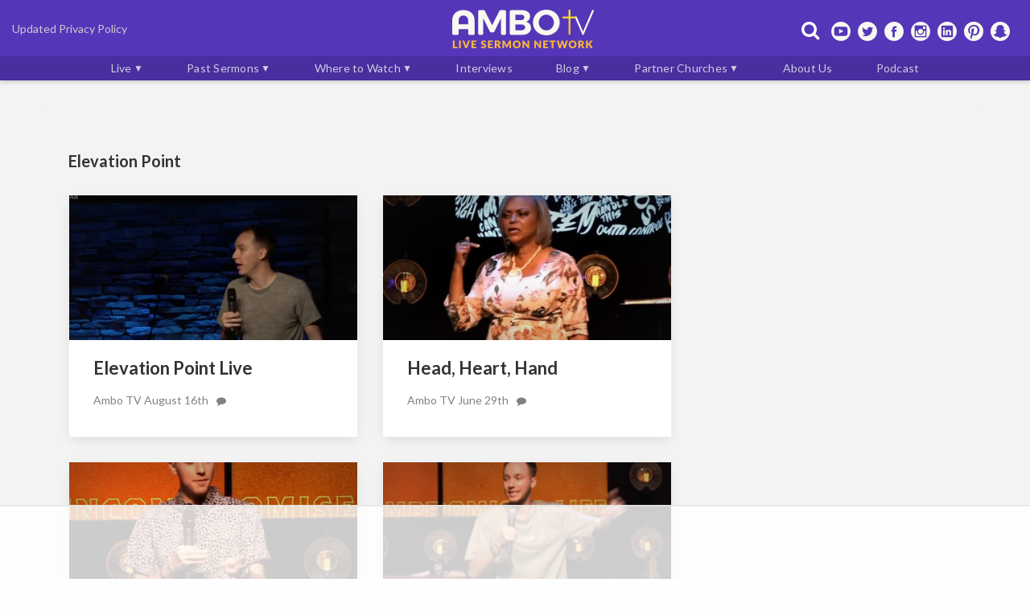

--- FILE ---
content_type: text/html; charset=UTF-8
request_url: https://ambotv.com/category/live-sermons/live-sermons-archived/elevation-point/
body_size: 104133
content:
<!DOCTYPE html><html lang="en"><head>
  <meta charset="UTF-8">
  <meta name="viewport" content="width=device-width, initial-scale=1.0, maximum-scale=1.5, minimum-scale=1.0">
  <link rel="shortcut icon" href="https://ambotv.com/favicon.ico" /><link rel="apple-touch-icon" href="https://ambotv.com/wp-content/themes/m2015-at/images/icon-192x192.png"><link rel="icon" sizes="192x192" href="https://ambotv.com/wp-content/themes/m2015-at/images/icon-192x192.png">
  <!-- CSS -->

        <style>﻿html{-webkit-font-smoothing:antialiased}@media only screen and (-webkit-min-device-pixel-ratio: 1.25), only screen and (min-device-pixel-ratio: 1.25), only screen and (min-resolution: 200dpi), only screen and (min-resolution: 1.25dppx){html{-webkit-font-smoothing:subpixel-antialiased}}html,body,div,span,applet,object,iframe,h1,h2,h3,h4,h5,h6,p,blockquote,pre,a,abbr,acronym,address,big,cite,code,del,dfn,em,img,ins,kbd,q,s,samp,small,strike,strong,sub,sup,tt,var,b,u,i,center,dl,dt,dd,ol,ul,li,fieldset,form,label,legend,table,caption,tbody,tfoot,thead,tr,th,td,article,aside,canvas,details,embed,figure,figcaption,footer,header,hgroup,menu,nav,output,ruby,section,summary,time,mark,audio,video{margin:0;padding:0;border:0;font-size:100%;font:inherit;vertical-align:baseline}article,aside,details,figcaption,figure,footer,header,hgroup,menu,nav,section{display:block}body{line-height:1}ol,ul{list-style:none}blockquote,q{quotes:none}blockquote:before,blockquote:after,q:before,q:after{content:'';content:none}table{border-collapse:collapse;border-spacing:0}header{-webkit-backface-visibility:hidden;height:72px}.close-menu-modal{width:100%;height:2000px;background:rgba(0,0,0,0.3);display:block;position:fixed;z-index:99998;top:0}.header .hide{display:none}header .show{display:block !important}#header-tools{display:inline-block;position:absolute;top:25px;right:25px;transition:top ease-in-out 0.2s;-o-transition:top ease-in-out 0.2s;-ms-transition:top ease-in-out 0.2s;-moz-transition:top ease-in-out 0.2s;-webkit-transition:top ease-in-out 0.2s}@media only screen and (max-width: 1046px){#header-tools{position:absolute;top:7px;right:12px;padding:6px;border-radius:0 0 0 10px;border:1px solid rgba(0,0,0,0.1)}#header-tools p{display:none}#header-tools a{font-size:0;line-height:0;text-shadow:-2px 2px rgba(0,0,0,0.75)}#header-tools .menu-toggle{z-index:5;position:relative}#header-tools .social-item i{font-size:24px;color:#fff}#header-tools button{padding:0;border:0;font-size:0;background:none}#header-tools button:hover{cursor:pointer}#header-tools .menu-toggle{display:none}#header-tools .menu-toggle{display:inline-block}}@media only screen and (min-width: 1047px){#header-tools .menu-toggle{display:none}}#header-tools p{display:inline-block;color:white;font-size:14px;margin-left:10px}header #nav.show{padding-bottom:5px !important;padding-top:10px !important;width:205px !important;border:1px solid #004368 !important}header #nav.show li a,header #nav.show:first-child{border-top:0 !important}header #header-tools #site-tools .social-item .menu-toggle:focus i{color:#fff}header #top #logo a img{width:163px !important;height:45px !important;margin-bottom:5px}header #header-tools #site-tools .social-item i{color:#fff !important}header.full{height:100px}@media only screen and (max-width: 1046px){header.full{height:65px}}header.full #header-content{margin:8px auto 0}header.compact{height:58px;border-bottom:2px solid #e7544a}header.compact #logo img{width:139px;height:40px;min-height:36px;min-width:145px}header.compact #logo{margin:8px 0 0}header.compact #header-tools{top:12px}@media only screen and (max-width: 1046px){header.compact #header-tools{top:8px}}header.compact #live-promo{top:14px;transition:top ease-in-out 0.2s;-o-transition:top ease-in-out 0.2s;-ms-transition:top ease-in-out 0.2s;-moz-transition:top ease-in-out 0.2s;-webkit-transition:top ease-in-out 0.2s}@media only screen and (max-width: 1046px){header.compact #live-promo{top:-2px}}header{transition:height ease-in-out 0.2s;-o-transition:height ease-in-out 0.2s;-ms-transition:height ease-in-out 0.2s;-moz-transition:height ease-in-out 0.2s;-webkit-transition:height ease-in-out 0.2s;position:fixed;top:0;z-index:99999;box-shadow:inset 0px -15px 25px rgba(0,0,0,0.15);box-shadow:0 0 12px #333;background:#1A2134;background-size:cover;width:100%;height:85px}@media only screen and (max-width: 1046px){header{height:65px}}header .hide{display:none}header .show{display:inherit}header #header-content{transition:all ease-in-out 0.2s;-o-transition:all ease-in-out 0.2s;-ms-transition:all ease-in-out 0.2s;-moz-transition:all ease-in-out 0.2s;-webkit-transition:all ease-in-out 0.2s;margin:0 auto;max-width:100%;text-align:center}@media only screen and (max-width: 1046px){header #header-content{height:65px;transition:all .25s}}header #logo{display:inline-block;vertical-align:bottom;margin:6px 0}@media only screen and (max-width: 1046px){header #logo{transition:all .25s;min-height:36px;min-width:145px}}header #logo img{transition:all ease-in-out 0.25s;-o-transition:all ease-in-out 0.25s;-ms-transition:all ease-in-out 0.25s;-moz-transition:all ease-in-out 0.25s;-webkit-transition:all ease-in-out 0.25s;max-width:180px;width:180px;height:50px}@media only screen and (max-width: 1046px){header #logo img{height:36px;max-width:129px;margin:0 auto}}header #live-promo{font-family:"Lato",arial,sans-serif;height:30px;position:relative;white-space:nowrap;transition:all ease-in-out 0.25s;-o-transition:all ease-in-out 0.25s;-ms-transition:all ease-in-out 0.25s;-moz-transition:all ease-in-out 0.25s;-webkit-transition:all ease-in-out 0.25s}@media only screen and (min-width: 1047px){header #live-promo{display:inline-block;position:absolute;top:26px;left:25px;max-width:30%}}@media only screen and (max-width: 1046px){header #live-promo{background:#141a29;border-top:1px solid rgba(255,255,255,0.1);border-bottom:2px solid #e7544a;width:100%}}header #live-promo #live-promo-inner{max-width:1000px;width:100%;margin:0 auto 0 0;text-align:left}@media only screen and (max-width: 1046px){header #live-promo #live-promo-inner{text-align:center}}header #live-promo #live-promo-inner .promo-label{content:"Live";display:inline-block;font-size:12px;font-weight:bold;letter-spacing:.035rem;text-transform:uppercase;padding:4px 6px;margin-right:9px;box-sizing:border-box;background:linear-gradient(to top, #c1262c, #e7544a);vertical-align:middle;border:1px solid rgba(0,0,0,0.15);border-radius:3px;color:white;text-shadow:1px 1px 2px rgba(0,0,0,0.75)}@media only screen and (max-width: 1046px){header #live-promo #live-promo-inner .promo-label{font-size:8px;line-height:14px;padding:0 3px}}header #live-promo #live-promo-inner a{text-decoration:none;padding:0;box-sizing:border-box;font-size:14px;line-height:30px;font-weight:600;text-transform:uppercase;display:inline-block;color:white;height:100%;vertical-align:middle;text-shadow:1px 2px 3px #000;white-space:nowrap;overflow:hidden;text-overflow:ellipsis;max-width:100%}@media only screen and (max-width: 1046px){header #live-promo #live-promo-inner a{font-size:12px;max-width:600px}}@media only screen and (max-width: 767px){header #live-promo #live-promo-inner a{max-width:250px}}#site-nav{visibility:hidden;height:20px;vertical-align:bottom;font-size:100%;display:inline-block;width:50%}#site-nav ol{display:table;position:relative;width:100%;margin-left:20px}#site-nav ol li{display:table-cell;margin-left:39px;text-align:center;text-transform:uppercase}#site-nav ol li a:hover,#site-nav ol li a:focus,#site-nav ol li a:active{outline:0;border-bottom:1px solid maroon}#site-nav ol li a:hover i,#site-nav ol li a:focus i,#site-nav ol li a:active i{color:maroon}#site-nav ol li a{display:inline-block;border-bottom:2px solid transparent;text-decoration:none;letter-spacing:1px;font-weight:500;line-height:20px;color:#4D4D4D;transition:all ease-in-out 0.2s;-o-transition:all ease-in-out 0.2s;-ms-transition:all ease-in-out 0.2s;-moz-transition:all ease-in-out 0.2s;-webkit-transition:all ease-in-out 0.2s}#site-nav ol li a i{transition:all ease-in-out 0.2s;-o-transition:all ease-in-out 0.2s;-ms-transition:all ease-in-out 0.2s;-moz-transition:all ease-in-out 0.2s;-webkit-transition:all ease-in-out 0.2s}#site-nav ol li#nav-search{margin-left:0;position:absolute;top:20px;right:5px}#site-nav ol li#nav-search a i:before{transform:scaleX(-1);-o-transform:scaleX(-1);-ms-transform:scaleX(-1);-moz-transform:scaleX(-1);-webkit-transform:scaleX(-1);color:rgba(0,0,0,0.5)}#nav-cats{text-transform:uppercase;position:relative;display:block;margin:0;background:#141a29;width:100%;border-top:1px solid rgba(255,255,255,0.1);border-bottom:2px solid #e7544a;box-shadow:inset 0px 1px 4px rgba(0,0,0,0.35)}@media only screen and (max-width: 1046px){#nav-cats{display:none}}#nav-cats li{display:inline-block;position:relative;text-align:left;height:26px}#nav-cats li a{color:rgba(255,255,255,0.9);display:inline-block;font-family:"Raleway",arial,sans-serif;font-weight:600;margin-top:0;text-shadow:-2px 2px rgba(0,0,0,0.75);letter-spacing:.035em;text-decoration:none;height:26px;width:auto;font-size:13px;line-height:30px;margin-left:35px}#nav-cats li a:hover,#nav-cats li a:focus{text-decoration:underline;text-shadow:-2px 2px rgba(0,0,0,0.25);color:#eee}#nav-cats li#last-cat{display:block}#nav-cats li.nav-new{padding-left:10px;background:url("data:image/png;base64, iVBORw0KGgoAAAANSUhEUgAAAAQAAAAECAYAAACp8Z5+AAAAJUlEQVQIW2P4//8/g5KSEhMUS4E4UkDMAqWlYLIwQRaYChhmAgCglwnczebGwAAAAABJRU5ErkJggg==") center left no-repeat}#nav-cats #subcats li a{font-size:13px;text-shadow:-2px 2px 2px rgba(0,0,0,0.75);letter-spacing:0.08em;text-transform:none;font-weight:normal}#nav-cats.show{width:200px;height:auto;position:absolute;top:0;right:0;background:#22293c;z-index:4;border-radius:0 0 0 6px;box-shadow:#000 0 0 5px 0;display:block}@media only screen and (max-width: 1046px){#nav-cats.show{display:none;margin-top:52px}}#nav-cats.show li,#nav-cats.show #subcats li{display:block;border:0;height:auto}#nav-cats.show li ul,#nav-cats.show #subcats li ul{position:static;background:none;box-shadow:none}#nav-cats.show li a,#nav-cats.show #subcats li a{font-size:18px;border-top:1px dotted rgba(255,255,255,0.3);padding:6px 12px;font-weight:bold;text-transform:uppercase}#nav-cats.show li:first-child>a{border:0}#nav-cats.show li#last-cat>a{display:none}@media only screen and (max-width: 1046px){header .social{display:none}}.social{max-width:300px;display:inline-block;vertical-align:bottom;position:relative;margin:0}.social li{display:inline-block;margin-left:5px;background-size:cover;background-repeat:no-repeat}.social li:first-child{margin-left:0px}.social li a{display:inline-block;text-indent:-99999px;width:32px;height:32px}.social .soc-youtube{background-image:url("/wp-content/themes/m2015-at/images/youtube.png?v=1")}.social .soc-pinterest{background-image:url("/wp-content/themes/m2015-at/images/pinterest.png?v=1")}.social .soc-twitter{background-image:url("/wp-content/themes/m2015-at/images/twitter.png?v=1")}.social .soc-facebook{background-image:url("/wp-content/themes/m2015-at/images/facebook.png?v=1")}.social .soc-instagram{background-image:url("/wp-content/themes/m2015-at/images/instagram.png?v=1")}html{-webkit-text-size-adjust:100%;background:#fefefe;color:#bbb}html body{height:auto;font-family:"Raleway",arial,sans-serif;box-shadow:inset 0 0 180px #bababa;transition:all ease-in-out 0.2s;-o-transition:all ease-in-out 0.2s;-ms-transition:all ease-in-out 0.2s;-moz-transition:all ease-in-out 0.2s;-webkit-transition:all ease-in-out 0.2s;padding-top:125px;margin:0;color:#222;min-height:1200px}@media only screen and (max-width: 1046px){html body{box-shadow:inset 0 0 30px #bababa;padding-top:75px}}@media only screen and (max-width: 767px){html body{box-shadow:none}}html body a{color:#333}html body ul{margin:0}@media only screen and (max-width: 1046px){body.promo{padding-top:105px}}#wrap{background-color:#fefefe;box-sizing:border-box;padding:10px}@media only screen and (max-width: 1046px){#wrap{padding:10px 0}}body .adblock-placeholder{display:block !important;background-color:rgba(0,0,0,0);border:3px dashed silver !important;box-sizing:border-box;min-width:50px;min-height:50px;margin:0 auto 15px;background-image:url("data:image/png;base64, iVBORw0KGgoAAAANSUhEUgAAAAQAAAAECAYAAACp8Z5+AAAAJUlEQVQIW2P4//8/g5KSEhMUS4E4UkDMAqWlYLIwQRaYChhmAgCglwnczebGwAAAAABJRU5ErkJggg==")}.subheading{font-size:120%;line-height:1;color:rgba(51,51,51,0.5);margin:6px 12px 6px 0}.fa-comment:before{margin-right:2px;font:normal normal normal 12px/1 FontAwesome}@media only screen and (min-width: 1047px){#lead-post .fa-comment:before{font-size:18px}}body.skinned{background-color:#d2d2d2}body.skinned .wrap{background-color:transparent}body.skinned .wrap .slice{max-width:1170px;margin-bottom:0}body.skinned .wrap .chunk{margin-bottom:0;padding-bottom:25px}body.skinned .wrap .chunk.primary{margin-bottom:0}body.skinned #am-skin{width:100%;height:100%;top:0;left:0;position:fixed;text-indent:-9999px;background-repeat:no-repeat;background-position:center top;background-color:#000}body.skinned #credits{padding-top:20px;background-color:#fff;width:100%;position:relative;margin-top:20px}#social-foot ul li{padding:0;margin-bottom:10px}#social-foot h3{font-weight:bold;margin-bottom:2px}#am-ngg-nav-next{left:475px !important}article ol,article ul{margin:0;padding:0 0 0 10px}article ol li,article ul li{list-style-type:disc;padding:10px 10px 10px 0;margin-left:10px}article ol li{list-style-type:decimal}blockquote{background-color:#E5E5E5;padding:4px 13px;margin:5px 10px 12px;clear:both}.posts .story blockquote p{margin-bottom:6px}.comments blockquote{font-family:Arial, helvetica, sans-serif;font-size:11px !important;background:#ddd;border:1px solid #ccc;margin:10px 20px}.posts .comments blockquote p{padding:0;margin:0;font-size:14px;line-height:18px}b,strong{font-weight:bold}i,em{font-style:italic}#wrap main{display:table-cell;vertical-align:top;width:660px;box-sizing:border-box;padding:0 10px 0 0}@media only screen and (max-width: 1046px){#wrap main{padding:0 10px 0 0;min-width:417px}}@media only screen and (max-width: 767px){#wrap main{padding:0;display:inherit;width:100%;min-width:300px}}.full-width{max-width:1000px;width:1000px}.min-width{max-width:320px;width:320px}.default-width{max-width:100%;width:100%}.unit-wrap{padding:10px 0;margin:25px auto !important;text-align:center;background-color:#e2e2e2;box-shadow:0 5px 5px -5px rgba(0,0,0,0.1)}.unit-wrap:before{content:"Advertisement";vertical-align:top;margin-top:-5px;line-height:15px;width:85%;display:inline-block;color:grey;font-size:10px}@media screen and (max-width: 1024px){#am-ngg-header,#am-ngg-foot{padding:0 !important}#am-ngg-image img{max-width:100% !important;height:auto !important}.jcarousel-container{width:auto !important}#am-ngg-nav-next{top:auto !important;left:auto !important;bottom:0 !important;right:0 !important}}#search{display:inline-block;position:relative;height:28px;max-width:32px}#search form{position:absolute;right:34px;display:none}#search button{display:inline-block;padding:0;border:0;font-size:0;background:none}#search button:hover{cursor:pointer}#search button:active,#search button:focus{outline:none}#search button i{color:#fff;font-size:24px;margin-right:6px}#search .search-submit{display:none}#search .search-field{max-width:200px;background:white;border:1px solid #cccccc;border-radius:6px;padding:3px 8px;text-align:center;font-style:italic;margin:0;margin-top:-8px;color:rgba(0,0,0,0.5);font-size:100%;line-height:80%;transition:width ease-in-out 0.2s;-o-transition:width ease-in-out 0.2s;-ms-transition:width ease-in-out 0.2s;-moz-transition:width ease-in-out 0.2s;-webkit-transition:width ease-in-out 0.2s;box-shadow:-5px 0px 10px #000}@media only screen and (max-width: 1046px){#search .search-field{height:24px;margin-top:0}}#home .page-navigation,#wrap .page-navigation{font-size:160%;line-height:1;text-shadow:-2px 3px black;vertical-align:middle;font-weight:700;font-family:"Lato",arial,sans-serif;background:#01334e;border-left:6px solid maroon;border-right:6px solid maroon;border-radius:3px;display:table;width:100%;max-width:635px;margin:0;box-sizing:border-box;text-align:center;margin:0 auto 15px}@media only screen and (max-width: 767px){#home .page-navigation,#wrap .page-navigation{max-width:300px;overflow:hidden}}#home .page-navigation a,#wrap .page-navigation a{padding:10px;color:#fff;display:block;width:100%;height:100%;text-decoration:none}#home .page-navigation a:hover,#wrap .page-navigation a:hover{text-decoration:underline}#home .page-navigation .alignright,#wrap .page-navigation .alignright{float:right}#wrap .section-heading{color:#FFFFFF;font-size:150%;line-height:1;padding:6px;text-shadow:-2px 3px black;vertical-align:middle;font-weight:700;font-family:"Lato",arial,sans-serif;background:#1f2639;border-left:6px solid maroon;border-radius:3px;display:table;margin-bottom:12px;width:100%;box-sizing:border-box}#wrap .heading{display:inline-block;font-weight:700;box-sizing:border-box;width:auto;font-family:"Lato",arial,sans-serif;text-transform:uppercase;color:#efefef;border-radius:4px 4px 0px 0px;text-align:center;font-size:12px;line-height:1.8em;letter-spacing:.03rem;padding:4px 10px 2px;height:25px;background-color:#2C3E50}#wrap{position:relative;width:100%;margin:15px auto 0;color:#333;max-width:1000px;border-radius:4px}@media only screen and (max-width: 1046px){#wrap{width:728px}}@media only screen and (max-width: 767px){#wrap{display:inherit;overflow:hidden;padding:0 10px;width:100%;max-width:525px}}#wrap a{color:#333}.navigation{width:100%;display:inline-block;margin:0 auto}#leaderboard{position:relative;width:970px;max-width:1000px;max-height:350px;text-align:center;margin:0 auto}@media only screen and (max-width: 1046px){#leaderboard{width:728px}}@media only screen and (max-width: 767px){#leaderboard{max-width:320px}}.mobile-unit-section>div{display:none}@media only screen and (max-width: 767px){.mobile-unit-section>div{display:inline-block;margin:0 auto;width:100%;text-align:center;border:1px solid #ddd;padding:14px 0;box-sizing:border-box;border-width:1px 0 1px 0}}#mobile-atf{display:none}@media only screen and (max-width: 767px){#mobile-atf{text-align:center;margin-bottom:10px;display:inline-block;margin:0 auto;width:100%;text-align:center;border:1px solid #ddd;padding:14px 0;box-sizing:border-box;border-width:1px 0 1px 0;margin-bottom:15px}}#adhesion-wrap{width:100%;position:fixed;bottom:0;z-index:99}#adhesion{display:none;position:relative;width:1021px;margin:0 auto;min-height:60px;background:transparent;background-color:rgba(2,23,44,0.8);z-index:99999;text-align:center;box-sizing:border-box;padding:5px 0 0;border-top:1px solid #c1262c;box-shadow:inset 0px -15px 25px rgba(0,0,0,0.15);box-shadow:0 0 6px #333}@media only screen and (min-width: 1047px){#adhesion{height:100px}}@media only screen and (max-width: 1046px){#adhesion{height:100px;width:100%}}@media only screen and (max-width: 767px){#adhesion{height:62px}}@media only screen and (min-width: 567px) and (max-width: 767px){#adhesion{display:none}}#adhesion.show{display:block}#adhesion iframe{opacity:1}#adhesion-close{width:19px;height:15px;position:absolute;top:5px;right:5px;cursor:pointer;color:white}@media only screen and (max-width: 767px){#adhesion-close{border-radius:5px 5px 0 0;border:1px solid #c1262c;border-bottom:0;box-shadow:0 0 4px #333;background:transparent;background-color:rgba(7,32,54,0.8);top:-15px}}#adhesion-close.show{display:block}#newsletter{margin:12px auto 16px;width:300px;color:#262626;display:block}#newsletter form{display:block;border-top:2px solid #c1262c !important;padding:10px 0;width:300px;margin:0 auto}#newsletter form input[type="text"]{box-sizing:border-box;border:1px solid #919191;border-radius:5px;color:#919191;font-size:1em;height:26px;padding-left:9px;width:175px}#newsletter form input[type="submit"]{background-color:#002030;color:#fff;margin-left:6px;box-sizing:border-box;height:25px;border:0 solid;color:white;letter-spacing:1px;border-radius:3px;padding:5px;font:900 100%/1px "Lato",arial,sans-serif;text-shadow:-1px 1px 0 rgba(0,0,0,0.15)}ol.sidebar-posts{list-style:none;margin:0;padding:0;margin-bottom:15px;display:block;border-top:2px solid #c1262c}ol.sidebar-posts .sidebar-posts-header{text-align:center;background-color:#e5e5e5;border-bottom:0;padding:4px 0;font-family:Helvetica, Arial, sans-serif;font-size:16px;line-height:18px;font-weight:bold;color:#002030}ol.sidebar-posts li{padding:0;margin:0;list-style:none;display:inline-block}ol.sidebar-posts li a{display:table;padding:6px 0;border-bottom:1px solid #d8d8d6}ol.sidebar-posts li a .thumbnail{display:table-cell;float:left;width:96px;height:54px;background-size:cover;background-position:center;background-repeat:no-repeat;vertical-align:top;box-sizing:border-box;-moz-box-sizing:border-box}ol.sidebar-posts li a h4{font-weight:normal;margin:0;padding:0;display:table-cell;vertical-align:top;padding-left:10px;font-size:14px;line-height:16px;font-family:Georgia, Times New Roman, helvetica, Arial, sans-serif}#tips{margin-bottom:10px;min-height:100px;width:300px;margin:0 auto 20px}#tips .tips-body{border-top:2px solid #c1262c !important}#tips img{margin-right:5px}#pm-sidebar-unit{width:300px;margin:0 auto}#sidebar{color:#333;display:table-cell;width:320px;min-width:320px;overflow:hidden;padding:0;border-left:1px solid rgba(0,0,0,0.05);box-sizing:border-box}#sidebar a{color:#333;text-decoration:none}@media only screen and (max-width: 767px){#sidebar{display:block;margin:0 auto;width:300px;min-width:300px}}#sidebar .sidebar-title{font:bold 16px/20px "Lato",arial,sans-serif;text-decoration:none}#sidebar #popular-posts,#sidebar #sidebar-livetrials{width:300px;margin:0 auto}#sidebar #popular-posts .thumbnail,#sidebar #sidebar-livetrials .thumbnail{border-radius:100px !important;border:1px solid #e2e2e2;float:left;width:75px;height:75px;background-size:cover;background-position:center}#sidebar #popular-posts .sidebar-title,#sidebar #sidebar-livetrials .sidebar-title{width:70%;float:left !important;font-family:"Lato",arial,sans-serif !important;font-weight:600 !important;line-height:120% !important;letter-spacing:-.01rem;padding:0;margin:5px 0 0 10px}#sidebar #popular-posts li,#sidebar #sidebar-livetrials li{border-bottom:1px solid #e2e2e2;min-height:90px;list-style-type:none}#sidebar #popular-posts li a,#sidebar #sidebar-livetrials li a{padding:5px 0 10px;border-bottom:none;color:black}#sidebar .unit{width:300px;height:25  0px;margin:0 0 15px}#sidebar .unit .stuck:before,#sidebar .unit .past-limit:before{content:"";border:1px dashed gray}#sidebar #unit-sidebar,#sidebar #rectangle-mid,#sidebar #rectangle-btf{max-width:320px;overflow:hidden;margin-bottom:15px;text-align:center}#sidebar .unit{width:300px;height:250px;margin:0 0 15px}#sidebar .unit .stuck:before,#sidebar .unit .past-limit:before{content:"";border:1px dashed gray}#wrap #atf-posts{margin-bottom:15px}@media only screen and (min-width: 1047px){#wrap #atf-posts{margin-bottom:30px;box-sizing:border-box;width:100%;margin:0}}@media only screen and (max-width: 767px){#wrap #atf-posts #lead-post .post .featured-img{max-width:100%}}@media only screen and (min-width: 1047px){#wrap #lead-post .post{width:100%;background-color:#111;padding-top:0;border-top:2px solid #c1262c;display:inline-block;max-width:660px;min-height:300px;margin-bottom:15 px;border-radius:0 0 3px 3px}#wrap #lead-post .post h3{position:absolute;overflow:hidden;z-index:1;margin:20px;width:360px;font-size:1.85rem;line-height:115%;letter-spacing:-.02rem;max-height:371px;font-weight:600}#wrap #lead-post .post h3 a{color:#efefef;text-shadow:2px 3px rgba(0,0,0,0.8)}#wrap #lead-post .post .comments-link{font-size:18px;bottom:0px;right:0px;padding:9px 16px;text-shadow:2px 2px 5px rgba(0,0,0,0.25)}#wrap #lead-post .post .dateline{position:absolute;height:16px;color:#efefef;border-radius:0 0 3px 3px;padding:7px 0px 30px 20px;box-sizing:border-box;width:100%;left:0;margin:0;background:rgba(0,0,0,0.5);font-family:"Hind", sans-serif;border-top:1px solid rgba(255,255,255,0.1);text-transform:none;letter-spacing:0;font-size:16px}#wrap #lead-post .post .dateline a{color:rgba(255,255,255,0.9);font:0.75rem bold "Lato",arial,sans-serif;text-transform:uppercase;letter-spacing:0.045em;text-decoration:none;margin:0 5px 0 3px}#wrap #lead-post .post .featured-img{max-width:535px;min-height:300px;position:absolute;right:0}#wrap #lead-post .post .featured-img:before{content:'';position:absolute;background:linear-gradient(to right, #111 15%, transparent 100%);height:300px;width:400px;left:-1px}#wrap #lead-post .post:after{content:"";display:block;width:100%;border-bottom:1px solid rgba(0,0,0,0.05);margin-bottom:15px}}@media only screen and (max-width: 1046px){#wrap #lead-post .post{padding:0;width:100%;border-top:2px solid #c1262c;background-color:#111;max-width:640px;min-height:200px;margin-bottom:15px}#wrap #lead-post .post h3{font:700 22px/24px "Lato",arial,sans-serif;position:absolute;width:200px;margin:15px;z-index:1;max-height:145px;overflow:hidden}#wrap #lead-post .post h3 a{color:#efefef;text-shadow:2px 3px rgba(0,0,0,0.8)}#wrap #lead-post .post .featured-img{max-width:420px;min-height:200px;background-position:100px -5px;box-shadow:inset 175px -35px 100px -15px #111;position:absolute;right:0;top:0}#wrap #lead-post .post .dateline{color:#efefef;width:185px;text-shadow:none;margin:5px 0 5px 0;font:300 12px/14px "Raleway",arial,sans-serif;left:5px;padding:0;background:none;border-top:none;text-indent:0;width:285px;position:absolute;bottom:0;color:#efefef;text-shadow:1px 2px #000;padding:2px 10px 4px;border-radius:0px 0px 4px 4px}#wrap #lead-post .post .dateline a{color:#fefefe}#wrap #lead-post .post .comments-link{padding:5px;bottom:0;right:0}}.curated-heading{display:none}@media only screen and (max-width: 1046px){.curated-heading{display:inline-block}}@media only screen and (min-width: 1047px){#wrap #curated-posts .post{position:relative;border-top:0;padding-top:0;border-top:2px solid #c1262c;max-width:320px;margin:0 0 30px;border-radius:0 0 3px 3px}#wrap #curated-posts .post:first-child{margin-right:15px}#wrap #curated-posts .post .featured-img:before{content:'';background:linear-gradient(to right, #111 0%, rgba(0,0,0,0) 100%);height:180px;width:190px;position:absolute}#wrap #curated-posts .post .featured-img:after{content:'';background:linear-gradient(to right, #111 0%, #111 25%, rgba(17,17,17,0) 65%);height:180px;width:320px;position:absolute}#wrap #curated-posts .post .featured-img{box-shadow:0px 30px 20px rgba(18,25,45,0.55) inset;width:320px;height:180px;background-position:60px -10px;background-repeat:no-repeat;border-radius:0 0 3px 3px}#wrap #curated-posts .post h3{transition:all ease-in-out 0.2s;-o-transition:all ease-in-out 0.2s;-ms-transition:all ease-in-out 0.2s;-moz-transition:all ease-in-out 0.2s;-webkit-transition:all ease-in-out 0.2s;font:700 20px/24px "Lato",arial,sans-serif;position:absolute;top:0;width:60%;height:112px;overflow:hidden;z-index:1;margin:15px;font-family:"Lato",arial,sans-serif;line-height:115%;width:70%;font-weight:600}#wrap #curated-posts .post h3 a{transition:all ease-in-out 0.2s;-o-transition:all ease-in-out 0.2s;-ms-transition:all ease-in-out 0.2s;-moz-transition:all ease-in-out 0.2s;-webkit-transition:all ease-in-out 0.2s;color:#efefef;text-shadow:1px 2px #000;text-decoration:none}#wrap #curated-posts .post h3 a:hover{text-decoration:underline}#wrap #curated-posts .post .dateline{position:absolute;bottom:0;color:#efefef;text-shadow:1px 2px #000;padding:0px 10px 4px 15px;border-top:1px solid rgba(255,255,255,0.05);background:rgba(0,0,0,0.7);width:auto;margin-bottom:0;padding:2px 10px 2px 15px;font-family:"Hind", sans-serif;text-transform:none;letter-spacing:0;font-size:13px;border-top:1px solid rgba(255,255,255,0.1);border-radius:0 0 3px 3px}#wrap #curated-posts .post .dateline a{color:rgba(255,255,255,0.9);margin-left:2px}#wrap #curated-posts .post .dateline a:hover{color:#efefef}#wrap #curated-posts .post .comments-link{bottom:0px;right:0px;padding:7px;background-color:rgba(187,39,15,0.8);border-radius:0;font-weight:bold;color:white;text-shadow:2px 2px 5px rgba(0,0,0,0.25);font-family:"Lato",arial,sans-serif !important;font-size:14px}}@media only screen and (max-width: 1046px){#wrap #curated-posts{position:relative;margin-bottom:10px}#wrap #curated-posts .post{padding:0;width:100%;border-top:2px solid #c1262c;background-color:#111;max-width:640px;min-height:200px;margin-bottom:15px}#wrap #curated-posts .post h3{font:700 22px/24px "Lato",arial,sans-serif;position:absolute;width:185px;margin:15px;z-index:1;overflow:hidden;max-height:138px}#wrap #curated-posts .post h3 a{color:#efefef;text-shadow:2px 3px rgba(0,0,0,0.8)}#wrap #curated-posts .post .dateline{margin:5px 0 5px 0;font:300 12px/14px "Raleway",arial,sans-serif;left:5px;background:none;border-top:none;text-indent:0;width:285px;position:absolute;bottom:0;color:#efefef;text-shadow:1px 2px #000;padding:2px 10px 4px;border-radius:0px 0px 4px 4px}#wrap #curated-posts .post .featured-img{max-width:420px;min-height:200px;background-position:100px -5px;box-shadow:inset 175px -35px 100px -15px #111;position:absolute;right:0;top:0}#wrap #curated-posts .post .comments-link{bottom:0;right:0;padding:5px}}@media only screen and (max-width: 767px){#wrap #curated-posts .post .featured-img{max-width:100%}}#live-post{border-top:2px solid #c1262c;margin:0 auto 15px}@media only screen and (min-width: 1047px){#live-post{background:#dbdbdb;padding:10px 0px 15px;width:660px;box-sizing:border-box;background:none;height:372px}}#live-post iframe{width:100%;height:320px}@media only screen and (max-width: 767px){#live-post iframe{height:180px}}#live-post.live-video-double{border-top:2px solid #c1262c;margin-bottom:15px}#live-post.live-video-double iframe{width:320px;height:180px}@media only screen and (max-width: 767px){#live-post.live-video-double iframe{width:100%}}#live-post.live-video-double iframe:first-child{margin-right:15px}#live-post.sticky-enabled #live-post-wrap.fixed,#post-body #live-post-wrap.fixed{background-image:url("[data-uri]")}#live-post.sticky-enabled #live-post-wrap.fixed iframe,#post-body #live-post-wrap.fixed iframe{width:320px;height:180px}#live-post.sticky-enabled #sticky-video-switch,#post-body #sticky-video-switch{display:none;width:30px;height:15px;text-decoration:none}#live-post.sticky-enabled #sticky-video-switch:before,#post-body #sticky-video-switch:before{transition:color ease-in-out 0.7s;content:'x';width:30px;height:15px;display:block;margin:0 0 0 290px;color:#fff;background-color:rgba(27,34,53,0.67);font-size:16px;font-family:sans-serif;line-height:13px;box-shadow:rgba(0,0,0,0.7) 0 2px 2px 0;text-align:center}#live-post.sticky-enabled #jwv.fixed #sticky-video-switch,#live-post.sticky-enabled #live-post-wrap.fixed #sticky-video-switch,#post-body #jwv.fixed #sticky-video-switch,#post-body #live-post-wrap.fixed #sticky-video-switch{display:block}#live-post.sticky-enabled #jwv.closed,#live-post.sticky-enabled #live-post-wrap.closed,#post-body #jwv.closed,#post-body #live-post-wrap.closed{transition:all ease-in-out 0.6s;bottom:-230px}#live-post.sticky-enabled #jwv.open,#live-post.sticky-enabled #live-post-wrap.open,#post-body #jwv.open,#post-body #live-post-wrap.open{transition:all ease-in-out 0.6s;bottom:0}@media only screen and (min-width: 1047px){#jwv-placeholder{background-image:url("[data-uri]")}#jwv.fixed{width:320px !important;height:245px !important;margin:auto;position:fixed;bottom:0px;left:712px;right:30px;z-index:9999999;background:rgba(26,33,52,0.6);background-image:url("[data-uri]");background-repeat:no-repeat;background-position-x:0;background-position-y:189px;border-radius:6px 0 0}}#home #tagged-posts{border-top:2px solid #c1262c}@media only screen and (min-width: 1047px){#home #tagged-posts{display:table;background:#dbdbdb;position:relative;padding:10px 0px 15px;width:660px;box-sizing:border-box;margin:0 auto 10px;background:none}#home #tagged-posts:before{position:absolute;font-size:14px;padding:7px 15px;top:-31px}#home #tagged-posts .post{vertical-align:top;display:inline-block;height:auto;max-width:350px;position:relative;padding:5px;overflow:hidden;min-height:95px;border:1px solid #e2e2e2 !important;border-radius:3px;margin:0 0 10px 10px;width:320px;padding-right:10px;box-sizing:border-box;background:#fefefe;box-shadow:0px 0px 6px rgba(0,0,0,0.05)}#home #tagged-posts .post .excerpt{padding:0px 10px}#home #tagged-posts .post .excerpt p{font:500 14px/20px "Raleway",arial,sans-serif}#home #tagged-posts .post .dateline{box-sizing:border-box;padding:0px 10px;margin-bottom:5px;display:none}#home #tagged-posts .post h3{padding:0;display:inline-block;font:600 1rem/115% "Lato",arial,sans-serif;font-size:1rem;letter-spacing:-.02rem;margin:5px 0 3px 5px;max-width:190px}#home #tagged-posts .post .excerpt{display:none}#home #tagged-posts .post .comments-link{bottom:4px;right:0px;font-weight:bold;bottom:auto;top:69px;right:0px;padding:5px 8px;background-color:#bb270f;border-radius:4px 0 0 0;font-weight:bold;color:white;text-shadow:2px 2px 5px rgba(0,0,0,0.25);font-family:"Lato",arial,sans-serif;font-size:12px}#home #tagged-posts .post .featured-img{display:none;position:static;display:inline-block;position:absolute;top:0px;right:0px;width:100px;height:100px;background-position:center;border-left:1px solid rgba(0,0,0,0.1)}#home #tagged-posts .post:first-child{border-top:none;max-height:363px;display:table-cell;width:292px;padding:162px 0 0;border-right:none;margin-left:0px}#home #tagged-posts .post:first-child h3{margin-top:10px;font:700 18px/22px "Lato",arial,sans-serif;width:90%;max-width:100%}#home #tagged-posts .post:first-child .featured-img{display:inline-block;max-width:289px;height:162px;width:100%;max-height:100%;position:absolute;top:-1px;left:0}#home #tagged-posts .post:first-child .comments-helper{position:absolute;top:0;left:0;display:inline-block;width:290px;height:161px}#home #tagged-posts .post:first-child .comments-link{position:absolute;bottom:0;right:0;top:auto}#home #tagged-posts .post:first-child .excerpt{display:inline-block;font-size:12px;line-height:18px;padding-bottom:10px}#home #tagged-posts .post:first-child .dateline{display:inline-block}#home #tagged-posts .post:nth-child(2){padding-top:5px;display:inline-block;border-top:none;max-height:363px;width:320px;margin-left:10px}#home #tagged-posts .post:nth-child(n+1){margin-bottom:7px;background:#fbfbfb}}@media only screen and (max-width: 1046px){#home #tagged-posts .comments-link{top:94px;right:inherit;left:0;height:15px;padding:3px 5px;border-radius:0 3px 0 0}}@media only screen and (max-width: 767px){#home #tagged-posts .comments-link{top:94px;left:0;right:inherit;height:15px;padding:3px 5px}}#wrap #magazine-post{border-top:none;margin:0 0 15px;box-sizing:border-box;max-width:635px}#wrap #magazine-post .excerpt{display:inline-block;font-size:14px;line-height:20px;padding:15px 20px 5px;border:1px solid rgba(0,0,0,0.05);border-top:0}@media only screen and (min-width: 1047px){#wrap #magazine-post .post{width:100%;border-top:2px solid #c1262c;background-color:#111;padding-top:0;max-width:640px;min-height:250px;margin-bottom:0px}#wrap #magazine-post .post h3{position:absolute;width:250px;margin:15px;font-size:30px;line-height:34px;z-index:1}#wrap #magazine-post .post h3 a{color:#efefef;text-shadow:2px 3px rgba(0,0,0,0.8)}#wrap #magazine-post .post .comments-link{display:inline-block;margin:0;color:#fefefe;font-size:18px;bottom:0px;right:0px;padding:5px 6px;font-weight:bold;color:white !important;text-shadow:2px 2px 5px rgba(0,0,0,0.25);padding:9px;background-color:rgba(187,39,15,0.8);border-radius:0;font-family:"Lato",arial,sans-serif}#wrap #magazine-post .post .dateline{color:#efefef;width:185px;text-shadow:none;margin:5px 0 15px 0;position:absolute;left:15px;padding:0;background:none;border-top:none;text-indent:0;z-index:1;font:300 12px/25px "Lato",arial,sans-serif;top:215px;height:16px;display:inline;text-transform:uppercase;letter-spacing:1px}#wrap #magazine-post .post .dateline a{color:rgba(255,255,255,0.9);font-family:"Lato",arial,sans-serif;text-transform:uppercase;letter-spacing:0.045em;font-size:0.75rem;font-weight:bold;text-decoration:none;margin-right:5px;margin-left:3px}#wrap #magazine-post .post .featured-img{max-width:420px;min-height:250px;background-position:0 -5px;position:absolute;right:0}#wrap #magazine-post .post .featured-img:before{content:'';background:linear-gradient(to right, #111 0%, rgba(0,0,0,0) 100%);height:250px;width:170px;position:absolute;top:0;left:0}#wrap #magazine-post .post:after{content:"";display:block;width:100%;border-bottom:1px solid rgba(0,0,0,0.05);margin-bottom:15px}}@media only screen and (max-width: 1046px){#wrap #magazine-post .post{padding:0;width:100%;border-top:2px solid #c1262c;background-color:#111;max-width:640px;min-height:200px;margin-bottom:15px}#wrap #magazine-post .post h3{font:700 22px/26px "Lato",arial,sans-serif;position:absolute;width:260px;margin:15px;z-index:1;max-height:130px;overflow:hidden}#wrap #magazine-post .post h3 a{color:#efefef;text-shadow:2px 3px rgba(0,0,0,0.8)}#wrap #magazine-post .post .featured-img{max-width:420px;min-height:200px;background-position:100px -5px;box-shadow:inset 175px -35px 100px -15px #111;position:absolute;right:0;top:0}#wrap #magazine-post .post .dateline{color:#efefef;width:185px;text-shadow:none;margin:5px 0 15px 0;font:300 12px/14px "Raleway",arial,sans-serif;left:5px;padding:0;background:none;border-top:none;text-indent:0;width:285px;position:absolute;bottom:0;color:#efefef;text-shadow:1px 2px #000;padding:2px 10px 4px;border-radius:0px 0px 4px 4px}#wrap #magazine-post .post .dateline a{color:#fefefe}}@media only screen and (max-width: 1046px) and (max-width: 1046px){#wrap #magazine-post .post .comments-link{bottom:0px;color:#fefefe;right:0px;padding:5px}}@media only screen and (max-width: 767px){#wrap #magazine-post .post .post .featured-img{max-width:100%}}footer{background-color:#fefefe;max-width:1000px;margin:0 auto;padding:10px;position:relative;box-sizing:border-box}footer #unit-footer{border:0;padding:0;margin:10px auto;max-width:100%;overflow:hidden;margin-left:auto;margin-right:auto;text-align:center;clear:both;position:relative;z-index:2}footer #unit-footer div{margin:0 auto}footer #credits{max-width:100%;margin-left:auto;margin-right:auto;padding:5px 0 40px 0;text-align:center;position:relative;line-height:15px;z-index:2}footer #credits p{color:#002030;font-family:Arial, helvetica, sans-serif;font-size:10px}footer #credits img{border:0}#info-wrap{position:fixed;bottom:0;width:100%;background-color:#333;opacity:0.7;padding:10px 0;text-align:center;z-index:2;color:#fff}.info{width:200px;margin:0 auto;text-align:center;display:inline-block;outline:1px dotted gray}#info-sticky{width:200px;margin:0 auto;text-align:center;display:inline-block}.small{outline:1px dotted red}.medium{outline:1px dotted blue}.large{outline:1px dotted green}.unknown{outline:1px dotted gray}@media only screen and (max-width: 767px){.single #wrap{max-width:700px}.single main{max-width:100%}.single article{max-width:100%}.single #post-wrap #post-body{max-width:100%}.single #post-wrap #post-body img{margin:0 auto 10px}}.comments-label-container{height:25px;width:100%;max-width:auto;margin:0 30px 10px;display:block}.comments-label-container .category-label{font-family:"Lato",arial,sans-serif;display:inline-block;padding:7px;border-radius:0;margin:0;box-sizing:border-box;font-size:12px;text-transform:uppercase;font-weight:bold;color:#fbfbfb;background-color:#D95B43}.comments-label-container .comments-inline{font-family:"Lato",arial,sans-serif;display:inline-block;padding:7px;border-radius:0;margin:0;box-sizing:border-box;font-size:12px;text-transform:uppercase;font-weight:bold;color:#fbfbfb;background-color:#D95B43}.comments-label-container .comments-inline a{color:white !important;font-family:"Lato",arial,sans-serif !important;text-decoration:none;font-size:12px !important;font-weight:bold !important}article{max-width:700px;overflow:hidden}@media only screen and (max-width: 1046px){article{max-width:100%}}#post-wrap{display:block}#post-wrap #post-social{font-size:0;box-sizing:border-box;padding:0}#post-wrap #post-social #share-cont{width:100%}#post-wrap #post-social #share-cont #share{padding:0;margin-bottom:10px;overflow:hidden;width:100%}#post-wrap #post-social #share-cont #share .share-item{margin:0 10px 10px 0;display:inline-block;max-width:60px}#post-wrap #post-social #share-cont #share .share-facebook iframe#facebook-like-inner{height:62px;margin:0 0 0 2px}#post-wrap #post-body{padding:0;vertical-align:top;max-width:740px;box-sizing:border-box}@media only screen and (min-width: 1047px){#post-wrap{display:table}#post-wrap #post-social{display:table-cell}#post-wrap #post-social #share-cont{display:table-cell;min-width:90px}#post-wrap #post-social #share-cont #share{width:70px}#post-wrap #post-social #share-cont #share .share-item{margin:0 0 10px}#post-wrap #post-body{display:table-cell}}@media only screen and (min-width: 1047px){#post-nav a{transition:all ease-in-out 0.3s;-o-transition:all ease-in-out 0.3s;-ms-transition:all ease-in-out 0.3s;-moz-transition:all ease-in-out 0.3s;-webkit-transition:all ease-in-out 0.3s;position:fixed;height:80px;width:40px;overflow:hidden;background:#777;opacity:0.5;display:block;text-decoration:none;font-size:60px;white-space:nowrap;top:50%}#post-nav a:hover{opacity:0.75}#post-nav a[rel="prev"]{left:0;text-align:left}#post-nav a[rel="next"]{right:0;text-align:right;text-indent:-280px}}#comments{border-top:2px solid #c1262c;padding:10px 0}#post-heading{position:relative;margin-bottom:15px;padding:0;margin-top:0;overflow:hidden}@media only screen and (max-width: 767px){#post-heading{padding:0}}#post-heading h3{font:bold 2rem/110% "Lato",arial,sans-serif;margin-bottom:10px}.dateline{display:inline-block;line-height:20px;margin-bottom:10px}#post-body{font-family:"Raleway",arial,sans-serif;padding:0}#post-body>div{max-width:100%;margin-bottom:15px}#post-body p{font-family:"Raleway",arial,sans-serif;line-height:28px;font-size:18px;vertical-align:top;margin-bottom:28px}#post-body p a{color:#1d455e}@media only screen and (max-width: 1046px){#post-body p{font-size:18px;line-height:32px}}#post-body img:first-child{max-width:100%;width:100%;float:left;height:auto;margin:0 20px 20px 0}@media only screen and (max-width: 1046px){#post-body img:first-child{float:none;display:block;margin-bottom:10px}}#post-body #ooyalaplayer{max-width:100%;max-height:390px}#post-body iframe,#post-body video,#post-body iframe video{max-height:390px}#post-body embed{max-width:100%;max-height:390px}#post-body iframe[id^=twitter]{max-height:inherit}#post-body iframe.instagram-media{max-height:inherit}#post-body .fb_iframe_widget iframe{max-height:inherit}#post-body .twitter-video iframe{max-height:inherit}#post-body .twitter-tweet iframe{max-height:inherit}article[id^="ooyalaplayer"]{max-width:550px;position:relative;z-index:0}@media only screen and (max-width: 767px){#featured-posts-wrap{display:none;height:120px;transition:all ease-in-out 0.7s;-o-transition:all ease-in-out 0.7s;-ms-transition:all ease-in-out 0.7s;-moz-transition:all ease-in-out 0.7s;-webkit-transition:all ease-in-out 0.7s}#featured-posts-wrap .featured-posts-button{height:114px;position:absolute;top:0;width:35px;z-index:99998}#featured-posts-wrap #featured-posts-scrollleft{background:linear-gradient(to left, transparent 0%, rgba(40,40,40,0.5) 100%)}#featured-posts-wrap #featured-posts-scrollright{background:linear-gradient(to right, transparent 0%, rgba(40,40,40,0.5) 100%);right:0}#featured-posts-wrap #featured-posts-hide{display:block;width:35px;height:45px;background:transparent;margin:0 auto;z-index:99997;position:absolute;top:119px;right:0;border-radius:4px;z-index:99998}#featured-posts-wrap #featured-posts-hide:before{transition:color ease-in-out 0.7s;-o-transition:color ease-in-out 0.7s;-ms-transition:color ease-in-out 0.7s;-moz-transition:color ease-in-out 0.7s;-webkit-transition:color ease-in-out 0.7s;content:'x';width:25px;height:10px;display:block;margin:0 auto;color:#fff;background-color:#c1262c;font-size:16px;font-family:sans-serif;line-height:3px;box-shadow:rgba(0,0,0,0.7) 0 2px 2px 0;text-align:center}#featured-posts-wrap #featured-posts-hide.featured-posts-hide-closed:before{color:#c1262c}#featured-posts-wrap.top-shelf-fixed{position:fixed;top:-64px;padding-bottom:0;z-index:99998;margin:0;display:block;width:100%}#featured-posts-wrap.top-shelf-fixed #featured-posts{transition:all ease-in-out 0.7s;-o-transition:all ease-in-out 0.7s;-ms-transition:all ease-in-out 0.7s;-moz-transition:all ease-in-out 0.7s;-webkit-transition:all ease-in-out 0.7s;margin:0;display:block;-webkit-overflow-scrolling:touch;overflow-x:scroll;overflow-x:overlay;padding-top:10px;border-bottom:5px solid #c1262c;background-color:#F1F1F1;box-shadow:rgba(0,0,0,0.7) 0 2px 3px 0;max-width:100%}#featured-posts-wrap.top-shelf-fixed #featured-posts:first-child{margin-left:0}#featured-posts-wrap.top-shelf-fixed #featured-posts li{width:275px;padding-bottom:0}#featured-posts-wrap.top-shelf-fixed #featured-posts li .featured-post-thumb{width:90px;border-radius:4px 2px 2px 4px}#featured-posts-wrap.top-shelf-fixed #featured-posts li .featured-post-title{width:185px;font-size:15px}#featured-posts-wrap.top-shelf-fixed #featured-posts li:nth-child(4),#featured-posts-wrap.top-shelf-fixed #featured-posts li:nth-child(5){display:inline-block}#featured-posts-wrap.top-shelf-expanded{top:47px;opacity:1;display:block}}@media only screen and (max-width: 767px){.promo #featured-posts-wrap.top-shelf-fixed{top:-34px}.promo #featured-posts-wrap.top-shelf-expanded{top:80px}}.single #featured-posts{max-width:1000px;width:100%;margin:20px auto;padding:10px 0;text-align:center}.single #featured-posts li{transition:all ease-in-out 0.5s;-o-transition:all ease-in-out 0.5s;-ms-transition:all ease-in-out 0.5s;-moz-transition:all ease-in-out 0.5s;-webkit-transition:all ease-in-out 0.5s;text-align:left;display:inline-block;height:auto;position:relative;margin:0 7px 0 0;background-size:cover;width:185px;vertical-align:top;max-height:190px;padding-bottom:5px;border:1px solid #e2e2e2;border-radius:3px;box-shadow:0px 0px 6px rgba(0,0,0,0.05);background-color:#fefefe}.single #featured-posts li .featured-post-thumb{width:185px;height:105px;border-radius:4px;background-position:center;display:inline-block;background-size:cover}.single #featured-posts li .featured-post-title{font:bold 15px/19px "Lato",arial,sans-serif;width:185px;color:#222;max-height:85px;overflow:hidden;box-sizing:border-box;padding:0 8px 0;display:inline-block}@media only screen and (min-width: 567px) and (max-width: 767px){.single #featured-posts{white-space:nowrap}.single #featured-posts li{white-space:normal;width:230px !important}.single #featured-posts li .featured-post-title{width:135px !important;left:85px}.single #featured-posts li .featured-post-thumb{width:90px !important}.single #featured-posts li:nth-child(3){display:inline-block}.single #featured-posts li:nth-child(4){display:none}}@media only screen and (max-width: 1046px){.single #featured-posts{display:none;max-width:730px}.single #featured-posts li{width:140px;margin:0 10px}.single #featured-posts li .featured-post-thumb{width:140px;height:92px;border-radius:4px 4px 0 0}.single #featured-posts li .featured-post-title{height:80px;font-size:13px;max-height:70px;max-width:140px}.single #featured-posts li:nth-child(5){display:none}.single #featured-posts:first-child{margin-left:7px}}@media only screen and (max-width: 767px){.single #featured-posts{display:none;white-space:nowrap}.single #featured-posts li{white-space:normal;margin:0 6px !important}.single #featured-posts li .featured-post-title{width:90px;height:80px;font-size:13px;line-height:15px;max-height:80px;padding:5px 8px 0;max-width:210px}.single #featured-posts li .featured-post-thumb{vertical-align:top;width:90px;border-radius:4px 4px 0 0}}@media only screen and (min-width: 1047px){.single #featured-posts{display:none}.single #featured-posts li{margin:0 12px 0 0;border-radius:4px;width:185px;vertical-align:top;height:190px;max-height:190px}.single #featured-posts li:hover{background-color:#fff}.single #featured-posts li:first-child{margin-left:0}.single #featured-posts li:last-child{margin-right:0}.single #featured-posts li .featured-helper .featured-post-thumb{height:105px;width:185px;border-radius:4px 4px 2px 2px}.single #featured-posts li .featured-helper .featured-post-title{width:185px;color:#222;max-height:72px;overflow:hidden;box-sizing:border-box;padding:3px 10px 0;display:inline-block;font-weight:600;font-size:.82em;line-height:130%}}#partners{max-width:640px;margin-top:20px}#pm-byline-unit{display:none}@media only screen and (min-width: 1047px){#pm-byline-unit{display:inline-block}}div[id^=zergnet-widget] .zergheadline a{font:bold 16px/20px "Open Sans Condensed", arial, sans-serif !important;height:auto}div[id^=zergnet-widget] .zergheadline{text-align:left !important;margin-top:0 !important}div[id^=zergnet-widget].heading{display:none !important}div[id^=zergnet-widget] .zergentity{margin:0 8px 15px 0 !important}#zerglayout{border-top:2px solid #a0891f !important;width:auto !important}.single div[id*=zergnet-widget]:before,.other div[id*=zergnet-widget]:before{left:242px}div[id*=zergnet-widget]{width:300px !important;margin:0 auto 20px}@media only screen and (max-width: 767px){div[id*=zergnet-widget]{width:100% !important}}div[id*=zergnet-widget]:before{content:"by Zergnet";position:relative;top:0;display:inline-block;height:20px;left:119px;font-size:12px}@media only screen and (max-width: 1046px){div[id*=zergnet-widget]:before{left:244px}}@media only screen and (max-width: 767px){div[id*=zergnet-widget]:before{left:44%}}div[id*=zergnet-widget] #zerglayout,div[id*=zergnet-widget] .zerglayoutcl{border-top:2px solid #c1262c !important}div[id*=zergnet-widget] #zerglayout div:first-child,div[id*=zergnet-widget] .zerglayoutcl div:first-child{margin-top:-20px}div[id*=zergnet-widget] #zerglayout:before,div[id*=zergnet-widget] .zerglayoutcl:before{font-family:"Lato",arial,sans-serif;font-size:12px;font-weight:bold;text-transform:uppercase;letter-spacing:.03rem;padding:4px 10px 2px;background-color:#192033;border-radius:3px 3px 0 0;color:#fefefe;content:"More From Around the Web" !important;position:relative;top:-24px;text-align:left}div[id*=zergnet-widget] .zergentity{height:50px;width:100% !important;padding:0 0 15px !important;border-bottom:1px solid #e2e2e2}div[id*=zergnet-widget] .zergentity.heading{background:none;padding:0;margin:6px 8px}div[id*=zergnet-widget] .zergentity.heading span{font-family:"Lato",arial,sans-serif !important;font-size:12px !important;letter-spacing:.03rem !important;padding:4px 10px 2px !important;background-color:#192033 !important;border-radius:3px 3px 0 0}div[id*=zergnet-widget] .zergentity:first-child{margin-top:15px !important}div[id*=zergnet-widget] .zergentity:last-child{border-bottom:0 !important}div[id*=zergnet-widget] .zergentity img{width:85px !important;height:50px !important;float:left;border-radius:3px;border:1px solid #e2e2e2;object-fit:cover}div[id*=zergnet-widget] .zergentity .zergimg{float:left;height:55px !important;margin-top:0 !important;background-size:cover !important;background-position:center !important}div[id*=zergnet-widget] .zergentity .zergheadline{margin-left:15px !important;display:inline-block;width:65% !important}div[id*=zergnet-widget] .zergentity .zergheadline a{font-family:'Lato', sans-serif !important;font-size:14px  !important;line-height:18px  !important;font-weight:bold  !important;color:#373A3F !important}.video-label{font:bold 16px/20px "Lato",arial,sans-serif !important}.video-title{max-height:40px !important}.single main .trc_related_container{border-top:2px solid #c1262c;padding:10px 0}.trc_rbox{overflow:visible !important}.trc_rbox_container .trc_related_container .logoDiv,.trc_related_container .trc_header_ext .logoDiv{top:0}footer .trc_rbox_header,#sidebar .trc_rbox_header{line-height:2em !important;background:none !important;border-bottom:2px solid #c1262c !important;height:30px !important}footer .trc_rbox_header:before,#sidebar .trc_rbox_header:before{font-weight:700;box-sizing:border-box;content:"More from Abrams Media";width:auto;font-family:"Lato",arial,sans-serif;font-size:14px;background:#01334e;text-transform:uppercase;color:#efefef;border-radius:4px 4px 0px 0px;text-align:center;z-index:999;font-family:"Lato",arial,sans-serif;font-size:12px;letter-spacing:.03rem;padding:4px 10px 2px;background-color:#192033}.trc_rbox_outer{margin:0 !important}#taboola-right-rail-thumbnails{position:relative;width:300px;margin:20px auto 0}@media only screen and (max-width: 767px){#taboola-right-rail-thumbnails{width:100%}}#taboola-right-rail-thumbnails .videoCube{margin-left:0 !important}#taboola-right-rail-thumbnails .link-attribution{float:none;position:absolute;top:11px;right:0}#taboola-right-rail-thumbnails .organic-thumbnails-rr .logoDiv a span{font-family:'Lato', sans-serif;font-size:12px}#taboola-right-rail-thumbnails .organic-thumbnails-rr .logoDiv a span .trc_related_container .logoDiv,#taboola-right-rail-thumbnails .organic-thumbnails-rr .logoDiv a span .trc_related_container .trc_header_ext .logoDiv{float:none;position:absolute;top:11px;right:0}#taboola-right-rail-thumbnails .trc_rbox_header{height:30px !important;padding-bottom:0}#taboola-right-rail-thumbnails .trc_rbox_header:before{font-family:'Lato', sans-serif;font-size:12px;letter-spacing:.03rem;padding:4px 10px 2px;background-color:#192033}#taboola-right-rail-thumbnails .videoCube{border-bottom:1px solid #e2e2e2;padding-bottom:15px;margin-bottom:15px}@media only screen and (max-width: 767px){#taboola-right-rail-thumbnails .videoCube{width:100% !important;margin:10px 0 0}}#taboola-right-rail-thumbnails .videoCube:last-child{border-bottom:0 !important}#taboola-right-rail-thumbnails .videoCube .trc_ellipsis{-webkit-line-clamp:4 !important}#taboola-right-rail-thumbnails .videoCube:first-child{margin-top:10px}#taboola-right-rail-thumbnails .videoCube .item-thumbnail-href .thumbBlock_holder{width:85px !important;height:50px !important;float:left !important;border:1px solid #e2e2e2;border-radius:3px}#taboola-right-rail-thumbnails .videoCube .item-thumbnail-href .thumbBlock_holder .thumbBlock{background-size:cover !important}#taboola-right-rail-thumbnails .videoCube .video-label-box{display:inline-block;width:65%;margin-left:15px;margin-top:0}#taboola-right-rail-thumbnails .videoCube .video-label{height:auto;letter-spacing:-.01rem;overflow:visible;font-family:'Lato', sans-serif !important;font-size:14px  !important;line-height:18px  !important;font-weight:bold  !important;color:#373A3F !important}#taboola-right-rail-thumbnails .videoCube .trc-widget-footer .link-attribution{position:absolute !important;top:12px !important;right:0 !important}#sidebar #taboola-right-rail-thumbnails-2nd{margin:0 auto;width:300px}@media only screen and (max-width: 767px){#sidebar #taboola-right-rail-thumbnails-2nd{width:100%}}#sidebar #taboola-right-rail-thumbnails-2nd .link-attribution{float:none;position:absolute;top:0;right:19px}#sidebar #taboola-right-rail-thumbnails-2nd .thumbnails-rr .logoDiv .trc_mobile_disclosure_link,#sidebar #taboola-right-rail-thumbnails-2nd .thumbnails-rr .logoDiv .trc_desktop_disclosure_link{position:relative;top:-26px;right:77px}#sidebar #taboola-right-rail-thumbnails-2nd .trc_desktop_attribution_link{font-family:"Lato",arial,sans-serif}#sidebar #taboola-right-rail-thumbnails-2nd .trc-widget-footer{position:relative;top:-254px;font-family:"Lato",arial,sans-serif}#sidebar #taboola-right-rail-thumbnails-2nd .link-adc{top:10px}#sidebar #taboola-right-rail-thumbnails-2nd .trc_rbox_header{height:30px !important;padding-bottom:0}#sidebar #taboola-right-rail-thumbnails-2nd .trc_adc_s_logo{position:relative}#sidebar #taboola-right-rail-thumbnails-2nd .trc_rbox_header:before{font-family:"Lato",arial,sans-serif;font-size:12px;letter-spacing:.03rem;padding:4px 10px 2px;background-color:#192033;content:"Around the Web" !important}#sidebar #taboola-right-rail-thumbnails-2nd .videoCube{margin-bottom:10px;border-bottom:1px solid #e2e2e2;padding-bottom:10px;margin-left:0px !important}#sidebar #taboola-right-rail-thumbnails-2nd .videoCube:last-child{border-bottom:0 !important}#sidebar #taboola-right-rail-thumbnails-2nd .videoCube .trc_ellipsis{-webkit-line-clamp:2 !important}#sidebar #taboola-right-rail-thumbnails-2nd .videoCube:first-child{margin-top:10px}#sidebar #taboola-right-rail-thumbnails-2nd .videoCube .item-thumbnail-href .thumbBlock_holder{width:85px !important;height:50px !important;float:left !important;border:1px solid #e2e2e2;border-radius:3px}#sidebar #taboola-right-rail-thumbnails-2nd .videoCube .item-thumbnail-href .thumbBlock_holder .thumbBlock{background-size:cover !important}#sidebar #taboola-right-rail-thumbnails-2nd .videoCube .video-label-box{display:inline-block;width:65%;margin-left:15px;margin-top:0}#sidebar #taboola-right-rail-thumbnails-2nd .videoCube .video-label{font-family:"Lato",arial,sans-serif !important;font-size:14px !important;height:auto;max-height:34px !important;letter-spacing:-.01rem;line-height:120% !important;overflow:hidden !important;font-weight:bold !important}#sidebar #taboola-right-rail-thumbnails-2nd .trc_rbox_header{height:31px !important}#sidebar #taboola-right-rail-thumbnails-2nd .trc_rbox_header .trc_rbox_header_span{display:none}#sidebar #taboola-right-rail-thumbnails-2nd .trc_rbox_header:before{content:"More from Around the Web"}.tout-mid-article{border:1px solid #c2c2c2;width:100% !important;margin:0 auto;text-align:center;padding:10px;box-sizing:border-box;border-radius:4px}@media only screen and (max-width: 1046px){#taboola-below-article-text-links .trc_rbox_outer{margin-top:15px}}@media only screen and (max-width: 767px){#taboola-below-article-text-links .trc_rbox_outer{margin-top:0}}.in-content-container-wrapper,.InContent-container-centerWrapper{border-top:2px solid #c1262c;padding:10px 0}#sidebar .trc_rbox_header{border-bottom:1px solid rgba(0,0,0,0.075) !important}footer .trc_rbox_header:before,#sidebar .trc_rbox_header:before,#sidebar #taboola-right-rail-thumbnails .trc_rbox_header:before,div[id*=zergnet-widget] .zerglayoutcl:before{background:transparent !important;color:#4d4d4d;padding:0 !important}div[id*=zergnet-widget] #zerglayout,div[id*=zergnet-widget] .zerglayoutcl,.single main .trc_related_container,.in-content-container-wrapper,.InContent-container-centerWrapper,footer .trc_rbox_header,#comments{border-top:1px solid rgba(0,0,0,0.075) !important;text-align:left}html{-webkit-font-smoothing:antialiased}html.wf-active{margin:0 !important}html .vv-wrap{width:260px;height:460px;margin:0 auto}html .vv-wrap iframe{max-height:460px}@media only screen and (max-width: 1046px){html .vv-wrap{height:450px;margin-top:-56%}html .vv-wrap iframe{position:static !important}}html .bio{min-height:120px;margin:15px 0 25px;padding-bottom:25px;border-bottom:1px solid #e2e2e2;display:table;max-width:630px;position:relative}html .bio .bio-title{margin:0 0 5px 0;font-size:23px;font-weight:900}html .bio .bio-title a{text-decoration:none}html .bio .bio-header{display:table-cell}html .bio .bio-header #bio-avatar{float:left}html .bio .bio-header #bio-avatar img{width:96px;height:96px}html .bio .bio-body{display:table-cell;vertical-align:top;padding:0 15px}html .bio .bio-description{font-size:16px;line-height:115%;font-size:112%;vertical-align:top;margin-bottom:5px;overflow:hidden;max-height:100px;transition:max-height ease-in-out 0.5s;-o-transition:max-height ease-in-out 0.5s;-ms-transition:max-height ease-in-out 0.5s;-moz-transition:max-height ease-in-out 0.5s;-webkit-transition:max-height ease-in-out 0.5s}html .bio .bio-expand{cursor:pointer;text-decoration:underline}html .bio .bio-description-expanded{transition:max-height ease-in-out 0.5s;-o-transition:max-height ease-in-out 0.5s;-ms-transition:max-height ease-in-out 0.5s;-moz-transition:max-height ease-in-out 0.5s;-webkit-transition:max-height ease-in-out 0.5s}html .bio .bio-social{margin:0}html .bio .bio-social>li{display:inline-block;width:26px;height:26px;margin-right:9px;background-repeat:no-repeat;background-size:contain;font-size:0;transition:opacity ease-in-out 0.5s;-o-transition:opacity ease-in-out 0.5s;-ms-transition:opacity ease-in-out 0.5s;-moz-transition:opacity ease-in-out 0.5s;-webkit-transition:opacity ease-in-out 0.5s}html .bio .bio-social>li:hover{opacity:0.7;transition:opacity ease-in-out 0.5s;-o-transition:opacity ease-in-out 0.5s;-ms-transition:opacity ease-in-out 0.5s;-moz-transition:opacity ease-in-out 0.5s;-webkit-transition:opacity ease-in-out 0.5s}html .bio .bio-social>li:last-child{margin-right:0}html .bio .bio-social>li a{text-indent:-999px;width:26px;height:26px;display:block}html .bio .bio-social .bio-twitter{background-image:url("/wp-content/themes/m2015-at/images/bio-twitter.svg")}html .bio .bio-social .bio-facebook{background-image:url("/wp-content/themes/m2015-at/images/bio-facebook.svg")}html .bio .bio-social .bio-email{background-image:url("/wp-content/themes/m2015-at/images/bio-email.svg")}html .bio-list .bio-title a{font-size:24px}html .mobile-unit-section>div{margin-bottom:15px}html #unit-sidebar-mid{margin-bottom:10px}html #div-gpt-ad-LawNewz_BTF_MR1_300x250_300x600_300x1050{margin-bottom:15px}html article{max-width:100%}html article #post-heading h3{font-weight:900}html article #post-wrap{margin-bottom:15px}html article #post-wrap #post-body{font-family:"Raleway",sans-serif}html article #post-wrap #post-body .aligncenter{display:block;margin:0 auto}html article #post-wrap #post-body .alignright{float:right !important}html article #post-wrap #post-body h1,html article #post-wrap #post-body h2,html article #post-wrap #post-body h3,html article #post-wrap #post-body h4,html article #post-wrap #post-body h5,html article #post-wrap #post-body h6{margin-bottom:10px}html article #post-wrap #post-body h1{font-size:200%;line-height:120%}html article #post-wrap #post-body h2{font-size:183%;line-height:120%}html article #post-wrap #post-body h3{font-size:167%;line-height:120%}html article #post-wrap #post-body h4{font-size:150%;line-height:120%}html article #post-wrap #post-body h5{font-size:133%;line-height:120%}html article #post-wrap #post-body h6{font-size:117%;line-height:120%}html article #post-wrap #post-body img:first-child{width:auto;float:none}@media only screen and (min-width: 1047px){html article #post-wrap #post-body{padding:30px 45px 30px;background:white;box-shadow:0 5px 15px -5px rgba(18,18,18,0.15);border:1px solid #f0f0f0;font-size:16px;line-height:24px}}html #home #sidebar{padding:0px 0 0;border:none}@media only screen and (max-width: 1046px){html #home #sidebar{padding:37px 0 0}}@media only screen and (max-width: 767px){html #home #sidebar{max-width:100%;width:100%;padding:0 10px}}html #sidebar{border-left:none;max-width:300px;min-width:300px;width:300px;padding:0px 30px 30px;box-sizing:content-box}html #sidebar .unit-sidebar{margin-bottom:30px}html #sidebar .heading{display:block;font-weight:700;font-size:18px;letter-spacing:0;line-height:18px;height:auto;color:#333;margin:0 0 20px 0;padding:0;text-transform:none;border-bottom:none;text-align:left;background:none;font-family:"Lato",sans-serif}html #sidebar #chatroll{min-height:390px;margin-bottom:20px}html #sidebar #newsletter form,html #sidebar #popular-posts,html #sidebar #lawyer-submissions .tips-body,html #sidebar #tips .tips-body,html #sidebar #sidebar-livetrials-body{margin:0 auto 30px}html #sidebar #sidebar-livetrials-body .thumbnail{width:85px;height:50px}html #sidebar #sidebar-livetrials-body .sidebar-title{width:66%;margin-top:0}html #sidebar #newsletter{width:300px;box-sizing:border-box;border:1px solid #f0f0f0;box-shadow:0 5px 15px -5px rgba(18,18,18,0.15);height:auto;background:url("/wp-content/themes/m2015-at/images/poly-bg-2.jpg)") #604c8d;background-position:left;background-size:cover;margin-bottom:30px}html #sidebar #newsletter a{display:block;width:100%;height:100%;font-weight:700;opacity:.85;color:#dfdfdf;text-decoration:none;text-align:center;vertical-align:middle;line-height:56px;font-size:91%;white-space:nowrap}html #sidebar #sidebar-livetrials li{min-height:60px;margin-bottom:15px;padding-bottom:15px}html #sidebar .adthrive-ad{max-width:300px;margin:0 auto 30px;overflow:hidden}html #sidebar .sidebar-title{text-align:left;overflow:visible;font-family:"Lato",sans-serif !important;font-size:14px !important;line-height:18px !important;font-weight:500 !important;color:#373A3F !important}html #sidebar .sidebar-title a{text-decoration:underline}html #sidebar .unit-sidebar{width:100%;margin:0 auto 25px}html #sidebar #popular-posts{width:300px;box-sizing:border-box;padding:30px;background:white;border:1px solid #f0f0f0;box-shadow:0 5px 15px -5px rgba(18,18,18,0.15)}@media only screen and (max-width: 767px){html #sidebar #popular-posts{width:100%}}html #sidebar #popular-posts li{min-height:inherit;margin-bottom:15px;padding-bottom:15px;width:100%;border-bottom:1px solid #f0f0f0}html #sidebar #popular-posts li a{display:block;padding:0}html #sidebar #popular-posts li:last-child{border-bottom:none;padding-bottom:0}html #sidebar #popular-posts .thumbnail,html #sidebar #popular-posts #sidebar #sidebar-livetrials .thumbnail{width:60px;height:60px}html #sidebar #popular-posts .sidebar-title,html #sidebar #popular-posts #sidebar #sidebar-livetrials .sidebar-title{font-size:14px !important;line-height:18px !important;font-weight:700 !important;color:#373A3F !important;font-family:"Lato",sans-serif !important;text-align:left;margin:0 0 0 15px;width:68% !important}html #tips{width:300px;box-sizing:border-box;padding:20px 30px;background:white;border:1px solid #f0f0f0;box-shadow:0 5px 15px -5px rgba(18,18,18,0.15)}@media only screen and (max-width: 767px){html #tips{width:100%}}html #tips img{margin-right:15px}html #tips .heading{margin-bottom:10px}html #tips .tips-body{border-top:none !important}html #tips .sidebar-title{font-family:"Lato",sans-serif !important;font-size:14px !important;line-height:20px !important}html .wrap{margin:0 auto;font-family:"Lato",sans-serif;box-sizing:border-box;overflow:hidden;background:#f3f3f3;position:relative}html .wrap>section{width:100%}html .wrap>section>*{display:inline-block;padding:5px;box-sizing:border-box;overflow:hidden;position:relative;vertical-align:top;padding:30px}@media only screen and (min-width: 1047px){html .wrap>section>*{padding:0 0 0 30px}}html .wrap .organic-thumbnails-a .trc_rbox_header{background:transparent}html .wrap .organic-thumbnails-a .trc_rbox_header:before{font-weight:700;box-sizing:border-box;content:"More from Abrams Media";width:auto;background:#01334e;text-transform:uppercase;color:#efefef;border-radius:4px 4px 0px 0px;text-align:center;z-index:999;font-size:12px;letter-spacing:0;padding:4px 10px 2px;color:#4d4d4d;background:transparent}html .wrap .chunk{background:#f3f3f3;display:table;max-width:1170px;margin:0 auto}html .wrap .chunk #sidebar .sidebar-title{font-size:14px !important;line-height:20px !important;font-weight:700 !important}html .wrap .chunk #sidebar #popular-posts .sidebar-title{font-family:"Lato",sans-serif !important;font-weight:700 !important;font-size:14px !important;line-height:20px !important}html .wrap .slice{background:transparent;border-top:1px solid rgba(0,0,0,0.015);border-bottom:1px solid rgba(0,0,0,0.015);margin:0 auto}@media only screen and (min-width: 1047px){html .wrap .slice{margin-bottom:15px}}html .wrap .slice-inner{height:100%;margin:0 auto;display:block}html .wrap .primary main{width:40%}html .wrap main{width:69%}html .wrap .shim{width:30%}html .wrap aside{width:30%;padding-top:37px}@media only screen and (min-width: 1047px){html .wrap .chunk.primary{margin-bottom:25px}html .wrap .chunk.primary main{padding:15px 25px 15px 15px}html .wrap .chunk.primary main #lead-post h3{font-size:21px}html .wrap aside{float:right;margin:0 30px 30px;padding:0;text-align:center;min-width:300px;width:30%}html .wrap .slice-inner{max-width:1170px;width:100%}}@media only screen and (max-width: 1046px){html .wrap{max-width:768px;position:relative}html .wrap .primary main{width:100%;max-width:450px}html .wrap .primary aside{display:inline-block;min-width:300px;position:static;padding-top:0;margin-top:37px}html .wrap .primary .shim{width:100%}html .wrap main{width:100%;padding:15px 25px 0 15px}html .wrap aside{display:table-cell}html .wrap .slice-inner{max-width:100%}}@media only screen and (max-width: 767px){html .wrap{max-width:500px}html .wrap>section>*{padding:15px 10px 0}html .wrap .primary main{max-width:100%}html .wrap .primary .shim{width:100%}html .wrap .primary aside{margin:0}html .wrap .chunk{display:block}html .wrap main{padding:15px 10px}html .wrap aside{display:inline-block;margin:0 auto 15px}html .wrap aside .unit-sidebar{border:1px solid #ddd;border-width:1px 0;padding:15px 0;display:none}html .wrap section{padding:0;max-width:525px}html .wrap section main{width:100%}html .wrap section .shim{width:100%}html .wrap section aside{width:100%}html .wrap section aside{width:100%;text-align:center}}html .wrap .heading{display:block;font-weight:700;font-size:28px;letter-spacing:0;color:black;margin:0 0 25px 0;text-transform:none;border-bottom:none}html .wrap #lead-post{margin-bottom:20px;background:white;border:1px solid #f0f0f0;box-shadow:0 5px 15px -5px rgba(18,18,18,0.15);line-height:0;position:relative}@media only screen and (min-width: 1047px){html .wrap #lead-post{display:flex}html .wrap #lead-post .post{min-height:380px;width:100%;position:relative}}html .wrap #lead-post .featured-img{display:inline-block;min-height:320px;width:100%;height:100%;background-size:cover;background-position:center}@media only screen and (min-width: 1047px){html .wrap #lead-post .featured-img{width:100%;max-width:100%;position:absolute;top:0;left:0}html .wrap #lead-post .featured-img:before{content:"";display:block;width:100%;height:100%;background:linear-gradient(to top, rgba(0,0,0,0.75), rgba(0,0,0,0.15) 40%)}}@media only screen and (max-width: 1046px){html .wrap #lead-post .featured-img{width:100%;max-width:100%;min-height:210px;display:block}}@media only screen and (max-width: 767px){html .wrap #lead-post .featured-img{min-height:175px}}html .wrap #lead-post .post-info{display:inline-block;width:100%;vertical-align:top;box-sizing:border-box;padding:30px}@media only screen and (min-width: 1047px){html .wrap #lead-post .post-info{position:absolute;padding:0 30px 30px;bottom:0;left:0;top:auto;width:100%;background:linear-gradient(to top, rgba(0,0,0,0.33), transparent)}}@media only screen and (max-width: 1046px){html .wrap #lead-post .post-info{width:100%;padding:5%}}html .wrap #lead-post .post-info .category{text-transform:uppercase;display:inline-block;font-size:10px;font-weight:bold;line-height:10px;margin:5% 0 0 5%;position:absolute;top:0;padding:8px 10px;border-radius:100px;background:#2f3684}@media only screen and (min-width: 1047px){html .wrap #lead-post .post-info .category{left:30px;margin:0;top:30px}}@media only screen and (max-width: 1046px){html .wrap #lead-post .post-info .category{left:0}}html .wrap #lead-post .post-info .category a{color:#f3f3f3;text-decoration:none}html .wrap #lead-post .post-info h3{font-size:24px;line-height:30px;font-weight:700;margin-bottom:15px}@media only screen and (min-width: 1047px){html .wrap #lead-post .post-info h3{letter-spacing:0;text-shadow:0 0 10px rgba(0,0,0,0.33);font-size:33px;line-height:39px;width:100%}html .wrap #lead-post .post-info h3 a{color:#f3f3f3}}@media only screen and (max-width: 1046px){html .wrap #lead-post .post-info h3{font-size:24px;line-height:30px}}@media only screen and (max-width: 767px){html .wrap #lead-post .post-info h3{font-size:22px;line-height:28px}}html .wrap #lead-post .post-info h3 a{text-decoration:none;display:block}html .wrap #lead-post .post-info .dateline{font-family:"Lato",sans-serif;font-size:14px;margin-bottom:8px;margin-right:5px;color:#818181}@media only screen and (min-width: 1047px){html .wrap #lead-post .post-info .dateline{color:#f3f3f3;text-shadow:0 0 10px rgba(0,0,0,0.33)}}html .wrap #lead-post .post-info .dateline a{color:#818181;text-decoration:none;margin-right:5px;font-weight:700}@media only screen and (min-width: 1047px){html .wrap #lead-post .post-info .dateline a{color:#f3f3f3}}html .wrap #lead-post .post-info .comments-link{color:#818181;font-size:13px;text-decoration:none;font-weight:bold;font-family:"Lato",sans-serif;padding-left:15px}@media only screen and (min-width: 1047px){html .wrap #lead-post .post-info .comments-link{color:#f3f3f3}}@media only screen and (min-width: 1047px){html .wrap #lead-post .post-info .comments-link a{color:#f3f3f3}}@media only screen and (max-width: 767px){html .wrap #lead-post .post-info .comments-link a{font-size:12px;font-family:"Lato",sans-serif}}html .wrap #lead-post .post-info .fa-comment:before{font-size:13px}html .wrap #lead-post .post-info .excerpt{font-family:"Lato",sans-serif;font-size:16px;color:#5e5e5e;line-height:22px;margin-bottom:30px;display:none}html .wrap #lead-post .post-info .cta{font-size:12px;display:none}@media only screen and (min-width: 1047px){html .wrap #lead-post .post-info .cta{display:none;margin-left:30px}}@media only screen and (min-width: 1047px){html .wrap #lead-post .post-info .cta a{padding:8px 10px;background:orange;color:#f3f3f3}}html .wrap #featured-posts li{padding-bottom:15px;border-bottom:1px solid rgba(0,0,0,0.07);position:relative;margin-bottom:15px;min-height:60px}html .wrap #featured-posts li:last-child{border-bottom:0}html .wrap #featured-posts li a{font-size:15px;font-weight:bold;line-height:18px;text-decoration:none}html .wrap #featured-posts li .featured-post-thumb{height:60px;width:95px;display:inline-block;position:absolute;top:0;left:0;background-position:center;background-size:contain;background-repeat:no-repeat}@media only screen and (max-width: 1046px){html .wrap #featured-posts li .featured-post-thumb{width:85px;height:50px}}@media only screen and (max-width: 767px){html .wrap #featured-posts li .featured-post-thumb{min-height:65px;max-width:22%;width:100%}}html .wrap #featured-posts li .featured-post-category{text-transform:capitalize;display:inline-block;margin-left:105px;font-size:12px;line-height:12px;font-weight:bold;margin-bottom:5px;color:#8d7d68}@media only screen and (max-width: 1046px){html .wrap #featured-posts li .featured-post-category{margin-left:95px}}@media only screen and (max-width: 767px){html .wrap #featured-posts li .featured-post-category{margin-left:24.5%}}html .wrap #featured-posts li .featured-post-title{display:block;margin-left:105px}@media only screen and (max-width: 1046px){html .wrap #featured-posts li .featured-post-title{margin-left:95px;font-size:16px;line-height:20px}}@media only screen and (max-width: 767px){html .wrap #featured-posts li .featured-post-title{font-size:15px;line-height:18px;margin-left:24.5%;max-width:100%}}html .wrap #curated-posts{margin-bottom:15px}@media only screen and (min-width: 1047px){html .wrap #curated-posts{display:grid;grid-auto-flow:column;grid-gap:30px;margin-bottom:60px}}@media only screen and (max-width: 1046px){html .wrap #curated-posts{display:block;margin:0 auto 60px}}html .wrap #curated-posts .curated-heading{display:block;border:0;margin-bottom:0}@media only screen and (max-width: 1046px){html .wrap #curated-posts .curated-heading{padding-bottom:15px}}html .wrap #curated-posts .curated-post{position:relative;display:inline-block;margin-right:1.3%;vertical-align:top;width:100%;margin-bottom:15px;box-sizing:border-box;font-size:18px;font-weight:bold;line-height:145%}html .wrap #curated-posts .curated-post:last-child{margin-right:0}@media only screen and (max-width: 1046px){html .wrap #curated-posts .curated-post:last-child{border-bottom:0}}@media only screen and (max-width: 1046px){html .wrap #curated-posts .curated-post{width:100%;display:block;min-height:220px;border-bottom:1px solid #ddd;margin-bottom:20px;background:white;border:1px solid #f0f0f0;box-shadow:0 5px 15px -5px rgba(18,18,18,0.15);line-height:0}}html .wrap #curated-posts h3{position:absolute;padding:60px 30px 50px;margin:0;bottom:5px;top:auto;text-shadow:2px 2px 2px rgba(0,0,0,0.5);background:linear-gradient(to top, rgba(0,0,0,0.5), rgba(0,0,0,0));width:100%;height:auto;font-size:22px;line-height:26px;box-sizing:border-box}@media only screen and (max-width: 1046px){html .wrap #curated-posts h3{bottom:0;font-size:20px;line-height:26px;padding:75px 30px 55px;width:auto;height:auto}}html .wrap #curated-posts h3 a{display:block;width:100%;height:100%;text-decoration:none;color:#F4F3EE}html .wrap #curated-posts .featured-img{min-height:225px;display:inline-block;width:100%;background-size:cover;background-repeat:no-repeat;background-position:center}@media only screen and (max-width: 1046px){html .wrap #curated-posts .featured-img{min-height:220px;max-width:100%;position:absolute}}@media only screen and (max-width: 767px){html .wrap #curated-posts .featured-img{min-height:220px;max-width:100%}}html .wrap #curated-posts .dateline{display:block;position:absolute;width:100%;font-family:"Lato",sans-serif;color:#818181;font-size:14px;font-weight:500;box-sizing:border-box;margin:0;bottom:5px;background:rgba(0,0,0,0.33);border-top:1px solid rgba(255,255,255,0.1);color:white;padding:10px 30px 15px}html .wrap #curated-posts .dateline a{color:white;margin-right:5px;text-decoration:none}@media only screen and (max-width: 1046px){html .wrap #curated-posts .dateline{bottom:0}}@media only screen and (max-width: 767px){html .wrap #curated-posts .dateline{bottom:0}}html .wrap #curated-posts .comments-link{padding-left:15px}html .wrap .slice.promo-slice{background:url("/wp-content/themes/m2015-at/images/poly-bg-2.jpg");background-color:#604c8d;height:124px;margin:30px auto;max-width:1170px}html .wrap .slice.promo-slice .slice-inner{padding:0}@media only screen and (max-width: 767px){html .wrap .slice.promo-slice span:first-child{font-size:71%}html .wrap .slice.promo-slice span:nth-child(2){text-transform:capitalize;font-size:21px}}html .wrap .slice.promo-slice span{color:white;opacity:1}html .wrap .slice.promo-slice h4{height:124px}html .wrap .slice.promo-slice h4 a{display:block;width:100%;height:100%;font-size:24px;font-weight:700;opacity:.85;color:#dfdfdf;text-decoration:none;text-align:center;vertical-align:middle;line-height:114px}html #chron-posts{position:relative;margin-bottom:30px}@media only screen and (min-width: 1047px){html #chron-posts{display:grid;grid-template-columns:1fr 1fr;grid-gap:30px}}html #chron-posts .post-chron{position:relative;display:block;border:1px solid #f0f0f0;box-shadow:0 5px 15px -5px rgba(18,18,18,0.15);background:white}@media only screen and (max-width: 1046px){html #chron-posts .post-chron{margin-bottom:30px}}@media only screen and (max-width: 767px){html #chron-posts .post-chron{margin-bottom:30px}}html #chron-posts .post-chron.social-justice .post-info .category{background:#d58a04}html #chron-posts .post-chron.lifestyle .post-info .category{background:#545ecf}html #chron-posts .post-chron.inspiration .post-info .category{background:#65aa47}html #chron-posts .post-chron.devotionals .post-info .category{background:#a66bbe}html #chron-posts .post-chron.relationships .post-info .category{background:#c93c3c}html #chron-posts .post-info{margin:0;min-height:80px;padding:20px 30px 20px}@media only screen and (max-width: 1046px){html #chron-posts .post-info{margin:0;min-height:inherit;padding:5%}}@media only screen and (max-width: 767px){html #chron-posts .post-info{margin:0;padding:5%;box-sizing:border-box}}html #chron-posts .category{text-transform:uppercase;display:inline-block;font-size:10px;font-weight:bold;margin:5% 0 0 5%;position:absolute;top:0;left:0;padding:8px 10px;border-radius:100px;background:#5536b9}html #chron-posts .category a{text-decoration:none;color:white;font-weight:700}html #chron-posts .category a strong{font-weight:700}html #chron-posts .featured-img{min-height:180px;max-width:100%;width:100%;position:static;display:block;background-position:center;background-size:cover;box-shadow:inset 0px 10px 100px 0px rgba(18,18,18,0.5)}@media only screen and (max-width: 1046px){html #chron-posts .featured-img{max-width:100%;min-height:210px}}@media only screen and (max-width: 767px){html #chron-posts .featured-img{min-height:180px;max-width:100%}}html #chron-posts h3{font-size:22px;line-height:30px;font-weight:700;margin-bottom:15px;font-family:"Lato",sans-serif}@media only screen and (min-width: 1047px){html #chron-posts h3{letter-spacing:0}}@media only screen and (max-width: 1046px){html #chron-posts h3{font-size:16px;line-height:22px}}@media only screen and (max-width: 767px){html #chron-posts h3{font-size:16px;line-height:22px}}html #chron-posts h3 a{text-decoration:none}html #chron-posts .dateline{font-size:14px;font-family:"Lato",sans-serif;color:#818181}@media only screen and (max-width: 1046px){html #chron-posts .dateline{font-size:13px}}html #chron-posts .dateline a{text-decoration:none;font-weight:bold;margin-right:3px;color:#818181}html #chron-posts .dateline a:hover{border-bottom:1px solid #5536b9}@media only screen and (min-width: 1047px){html #chron-posts .dateline a{margin-right:5px}}html #chron-posts .comments-link{display:static;text-decoration:none;margin-left:10px;font-family:"Lato",sans-serif;color:#818181;font-size:14px;background:transparent;font-weight:400}@media only screen and (max-width: 1046px){html #chron-posts .comments-link{margin:0 0 0 15px}}html #chron-posts .comments-link:before{font-size:12px;color:#818181}@media only screen and (max-width: 767px){html #chron-posts .comments-link a{font-size:12px}}html .single .featured-posts-heading{display:none}html .single #featured-posts .featured-post-category{display:none}@media only screen and (max-width: 767px){html #featured-posts-wrap.top-shelf-fixed{top:-65px}html #featured-posts-wrap.top-shelf-fixed #featured-posts{border-bottom:5px solid #a0907d}html #featured-posts-wrap.top-shelf-expanded{top:55px}html #featured-posts-wrap #featured-posts-hide:before{color:black;background-color:#a0907d;font-weight:bold}html #featured-posts-wrap #featured-posts-hide.featured-posts-hide-closed:before{color:transparent}}html header{background-color:#5536b9;background-size:cover;background-position:bottom;border-bottom:none;position:fixed;box-shadow:0 0 7px 0 rgba(18,18,18,0.3)}html header #search{height:26px}@media only screen and (max-width: 1046px){html header #search button{display:none}}html header #header-tools{border:0}html header #header-tools .social li{background-image:url("/wp-content/themes/m2015-at/images/social-header-sprite.png");margin-left:5px}html header #header-tools .social li a{width:24px;height:24px}html header #header-tools .social .soc-youtube{background-position:0 0}html header #header-tools .social .soc-twitter{background-position:0 -25px}html header #header-tools .social .soc-facebook{background-position:0 -50px}html header #header-tools .social .soc-instagram{background-position:0 -75px}html header #header-tools .social .soc-linkedin{background-position:0 -100px}html header #header-tools .social .soc-pinterest{background-position:0 -125px}html header #header-tools .social .soc-snapchat{background-position:0 -150px}html header #header-tools .social-item i{font-size:24px;color:#f3f3f3}html header #logo{left:10px}@media only screen and (max-width: 767px){html header #logo{left:0px}}html header #live-promo #live-promo-inner{margin-top:4px}html header #live-promo #live-promo-inner .promo-label{font-size:10px;font-family:sans-serif;padding:4px;background:#c93c3c}html header #live-promo #live-promo-inner a{font-size:14px;line-height:14px;font-family:"Lato",sans-serif;font-weight:normal;text-transform:none;padding-right:20px;color:#ccc;text-shadow:none}html header.full{height:100px}html header.full #live-promo{top:22px;left:15px}@media only screen and (max-width: 1046px){html header.full #live-promo{left:0}}@media only screen and (max-width: 1046px){html header.full{height:65px}}html header.compact{height:80px;border-bottom:1px solid #373A3F}@media only screen and (max-width: 1046px){html header.compact{height:65px}}@media only screen and (max-width: 1046px){html header.compact #header-tools{top:8px}}html header.compact #header-content #logo{margin:0;position:relative;top:10px;transition:all ease-in-out 0.2s;-o-transition:all ease-in-out 0.2s;-ms-transition:all ease-in-out 0.2s;-moz-transition:all ease-in-out 0.2s;-webkit-transition:all ease-in-out 0.2s}@media only screen and (min-width: 1047px){html header.compact #header-content #logo{top:14px}}@media only screen and (max-width: 1046px){html header.compact #header-content #logo{top:14px;height:26px;min-height:26px;max-height:26px}}@media only screen and (max-width: 767px){html header.compact #header-content #logo{top:10px;height:26px;min-height:26px;max-height:26px}}html header.compact #header-content #logo img{height:39px;min-height:39px;max-height:26px}html header.full #header-content{margin:0;height:100%}html header.full #header-content #logo{margin:0;position:relative;top:12px;transition:all ease-in-out 0.2s;-o-transition:all ease-in-out 0.2s;-ms-transition:all ease-in-out 0.2s;-moz-transition:all ease-in-out 0.2s;-webkit-transition:all ease-in-out 0.2s}@media only screen and (max-width: 1046px){html header.full #header-content #logo{height:39px;min-height:39px;max-height:39px}}@media only screen and (max-width: 767px){html header.full #header-content #logo{height:39px;min-height:39px;max-height:39px}}html header.full #header-content #logo img{width:176px;max-width:176px;height:48px}@media only screen and (max-width: 1046px){html header.full #header-content #logo img{height:39px;max-width:142px}}@media only screen and (max-width: 767px){html header.full #header-content #logo img{height:39px;max-width:142px}}html #nav-cats{border-bottom:0;position:absolute;bottom:0;left:0;box-shadow:none;background:rgba(0,0,0,0.15);border-top:none;width:100%}@media only screen and (max-width: 1046px){html #nav-cats{bottom:auto}}html #nav-cats li{height:100%}html #nav-cats li:last-child a{border-right:0}html #nav-cats li a{height:100%;display:inline-block;list-style:none;text-transform:none;font-family:"Lato",sans-serif;font-size:14px;letter-spacing:.015rem;font-weight:400;color:rgba(255,255,255,0.75);transition:width .35s, height .35s;line-height:30px;margin:0;padding:0px 25px;text-shadow:none;transition:all ease-in-out 0.3s;-o-transition:all ease-in-out 0.3s;-ms-transition:all ease-in-out 0.3s;-moz-transition:all ease-in-out 0.3s;-webkit-transition:all ease-in-out 0.3s}html #nav-cats li a:hover{text-shadow:none}html #nav-cats .list-end a{color:#ffce00}html #nav-cats #nav-live>a:after{content:" ▼";vertical-align:top;text-decoration:none;font-size:12px}html #nav-cats #nav-past>a:after{content:" ▼";vertical-align:top;text-decoration:none;font-size:12px}html #nav-cats #nav-where-to-watch>a:after{content:" ▼";vertical-align:top;text-decoration:none;font-size:12px}html #nav-cats #nav-blog>a:after{content:" ▼";vertical-align:top;text-decoration:none;font-size:12px}html #nav-cats #nav-partner-churches>a:after{content:" ▼";vertical-align:top;text-decoration:none;font-size:12px}html #nav-cats .submenu{background:#2f3684;position:absolute;top:30px;width:400px;z-index:9;margin-left:-25px;box-shadow:0 5px 15px -5px rgba(18,18,18,0.15);display:none;padding-bottom:10px;border-radius:0;border-top:1px solid rgba(0,0,0,0.15)}html #nav-cats .submenu .nav-sub-live{display:block}html #nav-cats .submenu li{border-bottom:1px dotted #030c6d;display:block}html #nav-cats .submenu li:last-child{border:none}@media only screen and (max-width: 1046px){html #nav-cats .submenu{width:auto;margin-left:0;background:rgba(0,0,0,0.15) !important}}@media only screen and (min-width: 1047px){html #nav-cats .submenu{overflow-y:auto;max-height:80vh}}html header #header-content #nav-cats.show{margin:65px 0 !important;background-color:#2f3684;box-shadow:none;top:1px;width:100%;padding:30px 0;box-sizing:border-box;overflow-y:scroll;border-top:1px solid rgba(0,0,0,0.05)}html header #header-content #nav-cats.show li a{border:0;font-size:14px;padding:0 12px;text-align:left;font-weight:400;text-transform:none;line-height:16px;margin:15px}html body{box-shadow:none;padding-top:100px;background:#f3f3f3}html body section#atf{padding-top:15px}html body.other{padding-top:100px}@media only screen and (max-width: 1046px){html body.promo{padding-top:60px}html body.promo #live-promo{top:0}html body.promo section#atf{padding-top:60px}}@media only screen and (max-width: 1046px){html body#home{padding-top:65px}}@media only screen and (max-width: 1046px){html body#home.promo{padding-top:56px}}html #home section#atf{background-position:center;padding-bottom:30px;margin-bottom:10px;max-width:1170px;background:#f3f3f3;margin:0 auto;font-family:"Lato",sans-serif}@media only screen and (max-width: 767px){html #home section#atf{max-width:525px}}html #live-post{position:relative;border-top:0;border:1px solid rgba(255,255,255,0.07);margin-bottom:0px;background:rgba(0,0,0,0.1)}@media only screen and (min-width: 1047px){html #live-post{display:table;max-width:1110px;width:100%;box-sizing:border-box;padding:0;margin:20px auto 0}}@media only screen and (max-width: 1046px){html #live-post{max-width:768px}}@media only screen and (max-width: 767px){html #live-post{max-width:525px}}html #live-post .live-post-cta{color:#c7b299;font-size:14px}html #live-post #live-post-video,html #live-post iframe{background:black}@media only screen and (min-width: 1047px){html #live-post #live-post-video,html #live-post iframe{vertical-align:top;height:460px;margin:0 auto}}@media only screen and (max-width: 1046px){html #live-post #live-post-video{margin:0 auto 0;position:relative;width:100%;max-width:768px}html #live-post #live-post-video:before{content:"";display:block;padding-top:56.25%}}@media only screen and (max-width: 1046px){html #live-post iframe{position:absolute;top:0;left:0;bottom:0;right:0;width:100%;height:100%}}html #live-post #live-post-chat{display:table-cell;width:300px;background:rgba(0,0,0,0.1)}@media only screen and (max-width: 1046px){html #live-post #live-post-chat{display:none}}html #live-post-info{box-sizing:border-box;padding:28px;vertical-align:top;color:black;margin:0 auto;max-width:1110px;background:white;font-family:"Lato",sans-serif}@media only screen and (min-width: 1047px){html #live-post-info{padding:20px 30px}}@media only screen and (max-width: 1046px){html #live-post-info{max-width:768px}}@media only screen and (max-width: 767px){html #live-post-info{padding:20px}}html .live-post-heading{margin-bottom:15px;font-size:24px;font-weight:700;background:0;line-height:inherit;padding:0;width:inherit;text-transform:inherit;color:#5536b9;height:auto;font-family:"Lato",sans-serif;text-align:left}html .live-post-description{font-weight:500;font-size:16px;line-height:24px;color:#5e5e5e;font-family:"Lato",sans-serif;margin-bottom:15px}html .live-post-description a{color:#a0907d}@media only screen and (min-width: 1047px){html #live-post.sticky-enabled{height:0;overflow:hidden;box-shadow:none;display:block}html #live-post.sticky-enabled p a{color:#7b6d5b}html #live-post.sticky-enabled .heading{display:none}html #live-post.sticky-enabled #live-post-wrap.fixed{width:320px;height:250px;margin:auto;position:fixed;bottom:0px;left:712px;right:30px;z-index:9999;background-repeat:no-repeat;background-position-x:0;background-position-y:20px;border-radius:6px 0 0;transition:all ease-in-out 0.3s;background-image:url("data:image/png;base64, [base64]/[base64]/IGhvfuysw/9+x19l673LP/u9Zee58olAAVCoVCCVChUCiUAJ0LLi4uQdXJ7EWnTp1C27ZtGyLpJk2aBJmvGzZseJUMWPPbkpnRyNBTW1vaut4fVlse0T9mzJjo+fPnn509e/aZQYMGRco9a3tFxrjYO46NGzcGVj2Sdvg7cvbnVAlQcV3Qr1+/iK+//jqnrKysoqioqDwtLa3k+PHj5+wtv2XLlsS/jb+jR4+miezXX3/NLS0trbh8+XLFq6++mt6iRYvgkJCQ/JKSksuXLl2q8Pf3P0u9586dK7148eKlAwcOpFDus88+yzbKXc7Jybk0efLk06KvQzvX8DnTHktzbd0qtLb2eA0bEDdqqEdsi+bNQmzdb968edCRI0dSjX6Wvv/++5l79uxJfvnll8+lp6eXnj9/vnTdunXxLVu2DP7000+zCgoKygsLC8vj4uKKf/nll4vJycklmZmZZW+++WZGu3btquh/6623MrKyssrIX1xcfPmjjz7K6tChQ8jQoUOjfvvtt1zGtqKi4u+33347oyZSljr5Hl566aVzyGkfY2XoYGzKGMvg4OC8M2fOFJGf8ffz8zvr7M+yEqDimvHDDz9cYCJNmTLltCPlfv/991wmYWxsbJHZYklKSipGX48ePcKQNW3aFFkJBAcJIfvqq69ytm/fniTlmjVrFgRBzpw5M0ZkjRs1Cpo7/fFzEKDIevbsGb5hw4YELLeGFqsQ4ps3Y1yV/AII6eTJk4UpKSklffr0CTffa926dbAQi8gOHz6cSh8WLlxYSS6rVq2KQxYdHV2IhYfMeu+dd945b6mbvmZzD5KtzgqcO3fuGX40yCfjIvDx8Ymx6pZx/fPPP3MXL14c6+zPsBKg4pqBZcIEGzx4cKS9Zbp06RIKabz33nvnKevh4REh9/bu3ZuMbOPGjQki27VrV5IQCi4zFhPEI/chtPj4+GJJgxFDHondGeiX37ljuwiZ8KmpqSXUjZW2evXqOGu7PAc+fHbDsicvDB3Q94xZ/vPPP180CObvkSNHRpO2on///hHh4eH5koZkbVlX5EE+evToKnr48UD+wgsvXEW+n3zySRZ9477hdku7qgArU36IAgICqvSL7wX5G2+8kUHaSo6Qr7M/w0qAimsGE4sJJpaRPdixY0cSwGKj7KFDh1LlnpubWyjWHARptsBwg3/66acLmzdvTsSVNOv75ptvcnBJzTIsOSzARoYlKFZifn5+ua+vb8znn3+ePXz48CiIkzRuNXke6Nop0s93fLrvJK/K9kycOPEUbYRkaurT/v37U+Q6MDAw3hYBokN+LOwlQMpAqLjBttrQt2/fCFz/ZcuWxaKDus33+V6EAJ39WVUCVNwUBBgZGVng7u4ehlWWl5fHWlmR+f53332XY9X5wQcfZJaXl1ckJCQUDxgwIFLkHTt2DGGdDOIUmUFkUZtWzMllXc+sF4KBLHAHcSdfe+219IMHD6aig/uQ5eYVc3NXLJiWZbVwd+/enWRv/6wEKK4yfQ0LCxNit4sAo6KiCgi6YIVCgr17964yzqy7AnF1169fn2APAWJ9O/uzqwSouOEEiPVz4sSJPEnjjlLe09MzSmSzZs2KQQY5iQz3E1lQUFBlWbBt27bEL7/8Mtss69CuTXjAvCmZkx8bniQyAia40t27dw9jHY7ACUECa/tYB1xmlJU062Tifl4LAbLeh8v7119/5bHuiQvuCAES1MBCZZ2PPNJmCcxkZ2eXQYroEKK2RYD8qJCHsWXMWFd19mdXCVBxwwmQCUwEWNIQC+WPHTuWZt4KwqK/dZISgYUQzAEMghPTp08/XSVi26xp8PY1C/Ineg+rrAd9uLsSDCFoMG3atCrlWrdqGRq4ZGYO7rPZAqN9M2bMiHGUACmLK4/lCukSJea+IwSI629YqKGMCRFnLFjceQme/Pjjjxe4ro0AsbJZT+THgigwY+nsz64SoOKGEiCTmG0ZbAnhE2RkZJQSYCBAYc7L9hj0ent7nyQ9ZMiQSMgAmRAeW0WIzEKI1n1/gYtn5izweSK94T8ytuxAnliVrBniNlLn1q1bE+fMmXOGPB59e5zGApzvM+6cdd1u+fLlcY4SIJ+kn3/++VTS1OkIAUKYyBk3s56lS5fGksadFmJm+4/osMcFxqV29mdXCVBxQwlw6tSpp83ur9UN9vLyijYv7rPmxXqd7JcjAMKeti+++CIbGWt4EnywYuzwgXFHdq0uG+3pESdBECPyG4/[base64]/+yEWnyIUAX3/99QxHosCcaKGssz/HSoAKhyHRxOr2AX744YeZEJ5EQSEz60kI0KZNmxDW5CA0cfcAbie6cddkAkMyyDgl8f3331+oqW1YdVtWzcvznzk+3c/A/a1ahFrz9O31wMmlc6dkrlnkmz3fcH9tHZvDCqXO6qxNAjRmV3zTpk0JVgLEAsXdh0wNdz7KXJ61SPJDomY5J19YrzPLcP/Jy3IAeyKtBPjuu+9Wie5iKSK3niSRNhFV50fE2Z9jJUCFw2ACMkHFesGSAUxS8wZpiIHgB+4cC/pWPcjYykL+ffv2JQuRcBROjmyx3if5OT2CjMhobW3s36fHqZV+07PXLvLNMT6zuA6YPzUTYlxufGIlrl866wKBj/ZtW4dVdwyO0ycShaW90j5caLa3YHnJhmvZxkPQgTRyMzESEJFoMH1lbRB5aGhovqura7Acb8NaZFwI2iCT/FjDWNOkBawLooPjd7KtBzzzzDPJyE+dOlU4YcKEUxAlYNsMFrZB3BoNVgJUOAq2dnz77bc5THYmOsA9IyopIM2EJTJJPjYg82l2udj+gszYlnJFB1Yda3VmF9s62TnuRXBCyKU2dGzfJnyS97Ckwf0fivEeMSgeKw9rcLRx9ndw/94xj48akkDkuDY9bCGhrbilBHA4X8u2HNYmcY/Z2yj9ENBn8zohacDYcNwPkoNcyStyTsbQZ9GBTjPZM55s0DafnqFdkpdrxhXLleAPcgF1mb8jCNLZn2UlQIVCoVACVCgUCiVAhUKhUAJU/P/DHPlteJ+Oh0IJUGEnBvbrdbpPz+4nJW15vdQZIqz+syZkEIgw3xs3ekhCG9OLSod49I4ZYOiStBxHswWfiV4p5jRnftcs9Mk2t4PzvKv8Z2Q/5N4t2pyXYIj1pacTxngmyvV4r6EJcu16f8vQdUtmXVhjRJCtZcBqo06iyu7d3aJIs+ma/nIEz3T6JYi3yxB1ZhxatWweIsf1ePUW5R81vX4LHfTDOgZs6Qn4J2rN2Ekf0QFIU44xN78SbOPyORdpv3u3zlEi54RME6Nd8h1RztmfYyVAxTXhqYDZTLBsm0e8Hh+RNHGsZ+IjfdxP7V6/qNDF2NohLyt9bktA8eyp3pUTfPjgfmf/tS+wXCbjtjUL8mzphNCOP7ehoucDXaJFtmLB9Czq2LJyXq7I9m1cUtS1c4eIravmV+pp6uISfHDHytKp40ZUiXw+u3lpMfVCSkf3ri1v1tQlGDkR41mTx6b2cu8abStKvG/TkqJubh0iGQPST07xTqMMpMNGbGQcqwNssWEsJC9ESD7eVwiBEaEWHYyFdQy2rZ6fx48EYyekDinzzkN0yRgy5lwPeuShGEjXzdDv8XDP089uXlYsfXjaGBvOPLM5nPxGOX0rtBKgwlH0fLBLNHvrsJI6MeFtEOBjIwfHc82eO/Jz7eU5IM5nwuiUXev8CyAlmby8v88gygIsquoIEGtm1KP9Y6nXTIC71y8sEEsI7N8aULx2sW+VFxtMMAgIa3HHWr98Jr+QopG3BAuS9h7Ytrykd49u0UJS6KB/tizAQwaZYvHNGD8qRcgLC41+CYk+/dTiQnGxJS26aa/sVcQ6rI4AIT3jiF6BtX5zHisBLnpyYka/3g+eknsLDf3UIwTIWGB98mOgBKgEqLgGQBpYWs9tWVbMaYvqCBB3C4KSM7Z7NywqhOiwxp7wejTBPHk5lsa9XesWXjXh3Tq1jzj2dGA5k55P9AkBYklBVN3cOkaKdWZYQLninkJ4WJ2Q0+Gdq8pGGiQqJ0FoO8TFOWDcV9os9/h/ItPHj0o29gpekVksxyJpg5AXVh1ELjL08qJVru9v2SKEvlkJcNoTo5LBf65HJst7DGUMhDhbtmgeIm51bQSIvkmm14FtXjk3l/ETAuQT4mYslACVABUOAteKyS2BAwgOK8lKgEw2Ji+bjZHh6nE+V1w4yjW0TN6undtHQCTWOimHayeTHetOCBB3DwIzu3mQoliZ/MMjyQ9p4VKKVUjbWIeDfLCShMyNNbSzWIt7DMIWEhOYiUQg1hvEhtspL2clH+uFe41xYM1UCPDI7tVl6MeqFUuYNkOS6Fg8e9J5ZDJutIMfHay72giQcWBJAFeXOlg3tdVuxkQJUAlQ4SCwQpq6NAmWNC6fuJUC1vxkfUpAGVmAl4kKAaKP/OYAhLVOM8FShrJSN/eseUU/LiQEw6f1Pu2hbtxU8vIp7isgUCOWV03tMesCZh3Uy1ohbTC3n7GRsTADGSRtlTO+7dq0DqOsefzk2jqGQqhYnjW1m/45+/OsBKhQKBRKgAqFQqEEqFAoFEqACoVCoQSoUCgUSoAKhUKhBKhQKBRKgAqFQqEEqFAoFEqACoVCoQSoUCgUSoAKhUKhBKhQKBRKgP+T4J9z82YSgSPlQE26SFtloLoyXF///jrWP3vvc10TrGVrK//f1Of0z/TNTICRipsL9evXj6xXrx7g2u5yDRo0IH91ukSfLVlt9V83NKA+o9129g1wXdN9cz+s5YBcix5bcqvMOg7WfOb6gLVep3+mb1aoBXgTWn933nnniVtuueUKbrvtthPGBLLLiqDcHXfcUSU/afTceuutVz7vuuuuE3fffTfpStntt98uZQB5KuuvU6dOTXUb5e47Ub9+g2vubz2jbJ269WodE4OMafcV1K1b96o8yLhHe0kbxENaQJ+uAjqlLGnJR/ree+8VmQCdUl/lfXDPPfdwz1Y95rJqCd6E+DfdEGE06RxkxAAAAABJRU5ErkJggg==");background-color:rgba(75,57,33,0.51)}html #live-post.sticky-enabled #live-post-wrap.overlap{transition:all ease-in-out 0.3s;background-image:none !important;height:105px;bottom:194px !important}html #live-post.sticky-enabled #live-post-wrap.closed.overlap{bottom:-120px !important}html #live-post.sticky-enabled #live-post-wrap.fixed iframe{transition:all ease-in-out 0.7s;width:320px;height:180px;position:relative;left:0}html #live-post.sticky-enabled #live-post-wrap.fixed iframe.adjusted{transition:all ease-in-out 0.7s;width:464px;height:261px;position:relative;left:-70px}html #live-post.sticky-enabled #sticky-video-switch{display:none;width:30px;height:20px;text-decoration:none}html #live-post.sticky-enabled #sticky-video-switch:before{background-color:rgba(71,54,33,0.64)}html #live-post.sticky-enabled .open #sticky-video-switch:before{transition:color ease-in-out 0.7s;content:'x';width:23px;height:14px;display:block;margin:0 0 0 297px;color:#fff;background-color:rgba(27,34,53,0.67);font-size:14px;font-family:sans-serif;line-height:12px;box-shadow:rgba(0,0,0,0.7) 0 1px 1px 0;text-align:center}html #live-post.sticky-enabled .closed #sticky-video-switch:before{transition:color ease-in-out 0.7s;content:'▲';width:23px;height:14px;display:block;margin:0 0 0 297px;color:#fff;background-color:rgba(27,34,53,0.67);font-size:10px;font-family:sans-serif;line-height:16px;box-shadow:rgba(0,0,0,0.7) 0 2px 2px 0;text-align:center}html #live-post.sticky-enabled #sticky-video-tab-1{display:none;text-decoration:none;position:absolute;left:5px}html #live-post.sticky-enabled #sticky-video-tab-1.show,html #live-post.sticky-enabled #sticky-video-tab-2.show{display:none}html #live-post.sticky-enabled #sticky-video-tab-1.hide,html #live-post.sticky-enabled #sticky-video-tab-2.hide{display:none}html #live-post.sticky-enabled #sticky-video-tab-1:before{transition:color ease-in-out 0.7s;content:'Trial 1';width:50px;height:13px;margin:0;color:#fff;background-color:rgba(69,71,79,0.33);border:1px solid #45474f;border-radius:2px 2px 0 0;border-width:1px 1px 0 1px;font-size:10px;font-family:sans-serif;line-height:14px;text-align:center;position:absolute;top:6px}html #live-post.sticky-enabled #sticky-video-tab-2{display:none;text-decoration:none;position:absolute;left:62px}html #live-post.sticky-enabled #sticky-video-tab-2:before{transition:color ease-in-out 0.7s;content:'Trial 2';width:50px;height:13px;margin:0;color:#fff;background-color:rgba(69,71,79,0.33);border:1px solid #45474f;border-radius:2px 2px 0 0;border-width:1px 1px 0 1px;font-size:10px;font-family:sans-serif;line-height:14px;text-align:center;position:absolute;top:6px}html #live-post.sticky-enabled #live-post-wrap.fixed .active-tab:before{background-color:rgba(45,43,41,0.9);border:1px solid #45474f;border-width:1px 1px 0 1px;border-radius:2px 2px 0 0;height:15px;top:4px;line-height:16px}html #live-post.sticky-enabled #jwv.fixed #sticky-video-switch,html #live-post.sticky-enabled #live-post-wrap.fixed #sticky-video-switch{display:block;box-sizing:border-box}html #live-post.sticky-enabled #jwv.closed,html #live-post.sticky-enabled #live-post-wrap.closed{transition:all ease-in-out 0.6s;bottom:-230px !important}html #live-post.sticky-enabled #jwv.open,html #live-post.sticky-enabled #live-post-wrap.open{transition:all ease-in-out 0.6s;bottom:0}html #live-post.replays #sticky-video-tab-1:before{content:'Replays'}html #jwv.fixed{width:320px !important;height:245px !important;margin:auto;position:fixed;bottom:0px;left:712px;right:30px;z-index:9999999;background:rgba(26,33,52,0.6);background-image:url("[data-uri]");background-repeat:no-repeat;background-position-x:0;background-position-y:189px;border-radius:6px 0 0}}@media only screen and (max-width: 767px){html #live-post.sticky-enabled{display:none}}html #atf #sidebar-livetrials{position:relative;margin:0 auto;vertical-align:top;border-top:none;padding:0px;display:block;box-sizing:border-box;max-width:768px}@media only screen and (min-width: 1047px){html #atf #sidebar-livetrials{border-top:0;border-left:none;width:100%;max-width:1110px;height:auto;display:block;margin:0 auto;bottom:0;padding:30px;box-sizing:border-box;background:#eaeaea}}@media only screen and (max-width: 1046px){html #atf #sidebar-livetrials{width:100%;margin-top:0;padding:30px;background:#eaeaea}}@media only screen and (max-width: 767px){html #atf #sidebar-livetrials{background:none;max-width:100%;width:100%;min-height:60px;display:block;margin:0 auto 10px;padding:20px;background:#eaeaea}html #atf #sidebar-livetrials li{max-width:100%;width:100%}}html #atf #sidebar-livetrials .heading{font-size:18px;text-transform:none;letter-spacing:0;font-weight:700;color:black;margin-bottom:30px;font-family:"Lato",sans-serif}html #atf #sidebar-livetrials .heading strong{font-weight:700}@media only screen and (min-width: 1047px){html #atf #sidebar-livetrials .heading{margin:0 0 20px}}@media only screen and (max-width: 1046px){html #atf #sidebar-livetrials .heading{margin:0 0 15px}}html #atf #sidebar-livetrials .more a{font-family:"Lato",sans-serif;color:#f3f3f3;font-size:14px;display:inline-block;background:#5536b9;padding:6px 8px;text-decoration:none}@media only screen and (min-width: 1047px){html #atf #sidebar-livetrials .more a{border-radius:2px;font-size:14px;position:absolute;top:26px;left:200px}}@media only screen and (max-width: 1046px){html #atf #sidebar-livetrials .more a{margin-top:15px;font-size:14px}}html #atf #sidebar-livetrials #sidebar-livetrials-body{font-family:Lato, sans-serif;margin-bottom:0;display:grid;grid-auto-flow:column}@media only screen and (min-width: 1047px){html #atf #sidebar-livetrials #sidebar-livetrials-body{grid-template-columns:1fr 1fr 1fr;grid-gap:15px}}@media only screen and (max-width: 1046px){html #atf #sidebar-livetrials #sidebar-livetrials-body{grid-gap:30px}}@media only screen and (max-width: 767px){html #atf #sidebar-livetrials #sidebar-livetrials-body{grid-gap:15px;grid-auto-flow:row}}html #atf #sidebar-livetrials #sidebar-livetrials-body li{list-style-type:none;display:inline-block;background:#5536b9;max-width:100%;width:30%;min-height:130px;height:100%;transition:all .33s ease-in-out;margin-right:3%;position:static;background:#f3f3f3}html #atf #sidebar-livetrials #sidebar-livetrials-body li a{padding:5px 0 10px;border-bottom:none;color:black;text-decoration:none;color:white;transition:all 3s ease-in-out}html #atf #sidebar-livetrials #sidebar-livetrials-body li:last-child{border-bottom:none;margin-right:0}html #atf #sidebar-livetrials #sidebar-livetrials-body li:hover .thumbnail{opacity:1}html #atf #sidebar-livetrials #sidebar-livetrials-body li .thumbnail{background-size:cover;background-position:center;width:100%;max-width:65px;height:100%;max-height:90px;opacity:1;transition:all .33s ease-in-out}@media only screen and (min-width: 1047px){html #atf #sidebar-livetrials #sidebar-livetrials-body li .thumbnail{position:static;display:inline-block;width:100%;max-width:80px;height:100%;max-height:100%;border-radius:0;transition:all .33s ease-in-out}}@media only screen and (max-width: 1046px){html #atf #sidebar-livetrials #sidebar-livetrials-body li .thumbnail{max-width:100%;max-height:100%}}@media only screen and (max-width: 767px){html #atf #sidebar-livetrials #sidebar-livetrials-body li .thumbnail{position:absolute;top:0;left:0;max-width:75px;max-height:45px;opacity:1}}html #atf #sidebar-livetrials #sidebar-livetrials-body li .sidebar-title{color:black;font-family:"Lato",sans-serif;line-height:120% !important;margin:0;padding:10px;box-sizing:border-box;font-weight:700 !important;font-size:14px !important;line-height:18px !important;width:100%;max-width:240px}@media only screen and (min-width: 1047px){html #atf #sidebar-livetrials #sidebar-livetrials-body li .sidebar-title{background:none;margin:0;padding:0 0 0 10px;display:inline-block;position:static;font-size:16px !important;font-weight:500 !important;line-height:20px !important;vertical-align:top;max-width:70%}}@media only screen and (max-width: 1046px){html #atf #sidebar-livetrials #sidebar-livetrials-body li .sidebar-title{background:linear-gradient(to top, rgba(30,30,30,0.25), transparent);position:absolute;bottom:0;padding:15px;background:linear-gradient(to top, rgba(0,0,0,0.33), transparent);text-shadow:1px 1px 3px rgba(0,0,0,0.33);color:white}}@media only screen and (max-width: 767px){html #atf #sidebar-livetrials #sidebar-livetrials-body li .sidebar-title{margin:0;padding:0;background:none;text-shadow:none;position:absolute;width:auto;max-width:100%;top:0;left:90px;color:#5e5e5e;max-width:auto}}@media only screen and (min-width: 1047px){html #atf #sidebar-livetrials #sidebar-livetrials-body li{min-height:70px;width:100%;box-sizing:border-box;background:transparent;padding:0;margin-right:0;margin-bottom:0}}@media only screen and (max-width: 1046px){html #atf #sidebar-livetrials #sidebar-livetrials-body li{position:relative;width:100%}}@media only screen and (max-width: 767px){html #atf #sidebar-livetrials #sidebar-livetrials-body li{background:none;max-width:100%;width:100%;min-height:35px;display:block;margin-bottom:10px}}html #sidebar #sidebar-livetrials{margin-bottom:20px;position:relative;padding:30px;box-sizing:border-box;background:white}html #sidebar #sidebar-livetrials .more{margin:5px 0 10px;font-weight:600;position:absolute;top:30px;right:30px;font-size:12px;font-family:"Lato",arial,sans-serif;text-transform:uppercase}html #sidebar #sidebar-livetrials .more a{color:#5536b9}html #sidebar #sidebar-livetrials #sidebar-livetrials-body{margin:0 auto}html #sidebar #sidebar-livetrials #sidebar-livetrials-body li a{border-bottom:1px solid #f0f0f0}html #sidebar #sidebar-livetrials #sidebar-livetrials-body li a .thumbnail{width:60px;height:60px}html #sidebar #sidebar-livetrials #sidebar-livetrials-body li:last-child{margin-bottom:0;padding-bottom:0;border-bottom:none}html .countdown-clock{display:none}html .countdown-clock--unit{font-size:13px;font-family:"Hind", arial, sans-serif;font-weight:900;text-transform:uppercase;letter-spacing:1px;margin-left:5px}html .countdown-clock--number{font-size:13px;font-family:"Hind", arial, sans-serif;font-weight:900;text-transform:uppercase;letter-spacing:1px;margin-left:5px}@media only screen and (min-width: 1047px){html #home .countdown-clock{display:block;margin-left:21%;margin-top:10px;background-position:center;position:fixed;top:4px;width:250px;height:50px;z-index:99999;font:12px 'courier new', sans-serif;transition:all ease-in-out 0.2s;-o-transition:all ease-in-out 0.2s;-ms-transition:all ease-in-out 0.2s;-moz-transition:all ease-in-out 0.2s;-webkit-transition:all ease-in-out 0.2s}html #home .compact .countdown-clock{margin-top:0;margin-left:18%}}@media only screen and (max-width: 767px){html #home .countdown-clock{display:block;width:320px;height:50px;margin:0 auto}}@media only screen and (max-width: 767px){html #home .countdown-clock{display:block;width:320px;height:50px;margin:0 auto}}html #adhesion{background:rgba(18,18,18,0.8);border-top:1px solid #a0907d}@media only screen and (max-width: 767px){html #adhesion-close{border:1px solid #a0907d;border-bottom:0;background:rgba(18,18,18,0.8)}html .single #adhesion.show{display:none !important}html #home #adhesion .show{display:block}}@media only screen and (max-width: 1046px){html header #live-promo{background:#482e9d;border-bottom:2px solid rgba(0,0,0,0.33)}}@media only screen and (min-width: 1047px){html #lnn-promo.fixed{width:320px;height:105px;margin:auto;position:fixed;bottom:0px;left:712px;right:30px;z-index:9999;background-color:rgba(72,53,34,0.6);background-repeat:no-repeat;background-position-x:0;background-position-y:20px;border-radius:6px 0 0;transition:all ease-in-out 0.3s}html #lnn-link{display:block;width:320px;height:80px;background-image:url("/wp-content/themes/m2015-at/images/lawandcrime-sticky.jpg")}html #lnn-promo.overlap{transition:all ease-in-out 0.3s;background-image:none !important;height:105px;bottom:100px !important}html #lnn-promo.closed.overlap{bottom:-120px !important}html #lnn-promo.fixed iframe{transition:all ease-in-out 0.7s;width:320px;height:180px;position:relative;left:0}html #lnn-promo.fixed a.adjusted{transition:all ease-in-out 0.7s;width:464px;height:261px;position:relative;left:-70px}html #sticky-promo-switch{display:none;width:30px;height:20px;text-decoration:none}html .open #sticky-promo-switch:before{transition:color ease-in-out 0.7s;content:'x';width:23px;height:14px;display:block;margin:0 0 0 297px;color:#fff;background-color:rgba(27,34,53,0.67);font-size:14px;font-family:sans-serif;line-height:12px;box-shadow:rgba(0,0,0,0.7) 0 1px 1px 0;text-align:center}html .closed #sticky-promo-switch:before{transition:color ease-in-out 0.7s;content:'▲';width:23px;height:14px;display:block;margin:0 0 0 297px;color:#fff;background-color:rgba(27,34,53,0.67);font-size:10px;font-family:sans-serif;line-height:16px;box-shadow:rgba(0,0,0,0.7) 0 2px 2px 0;text-align:center}html #lnn-promo.fixed #sticky-promo-switch{display:block;box-sizing:border-box}html #lnn-promo.closed{transition:all ease-in-out 0.6s;bottom:-85px !important}html #lnn-promo.open{transition:all ease-in-out 0.6s;bottom:0}}html #wrap{max-width:1170px;border-radius:4px;font-family:"Lato",sans-serif;background:#f3f3f3}@media only screen and (min-width: 1047px){html #wrap{padding:30px}}html #wrap #post-heading .dateline{font-family:"Lato",sans-serif}@media only screen and (min-width: 1047px){html #wrap #post-heading .dateline{font-size:14px;color:#818181}}html #wrap #post-heading h3{font-family:"Lato",sans-serif;font-weight:700}@media only screen and (min-width: 1047px){html #wrap #post-heading h3{font-size:30px;line-height:36px;letter-spacing:0}}html #wrap .section-heading{text-transform:uppercase;color:#D95B43;background:none;border-left:none;font-weight:700;border-radius:0;text-shadow:none;padding:30px 0 20px;font-family:"Lato",sans-serif;display:block;font-size:20px;letter-spacing:0;color:#333;text-transform:none;border-bottom:none}html #wrap .page-navigation{border-left:none;border-right:none;background:#D95B43;display:block;font-family:"Lato",sans-serif;font-size:16px;font-weight:500;text-shadow:none;padding:16px}@media only screen and (min-width: 1047px){html #wrap main{width:100%;padding:0}}html #wrap main .heading{background:#121212}html #wrap main .live-post-heading-blank{opacity:0}html #wrap main #atf-posts #lead-post .post{border-top:2px solid #a0907d}html #wrap main #atf-posts #lead-post .post .comments-link{background-color:rgba(0,0,0,0.8);padding-top:8px}@media only screen and (min-width: 1047px){html #wrap main #atf-posts .heading{display:none}}@media only screen and (min-width: 1047px){html #wrap main #tagged-posts .post .comments-link{background-color:rgba(0,0,0,0.8)}}html #wrap main #curated-posts .post .comments-link{background-color:rgba(0,0,0,0.8)}html #wrap main #tagged-posts{padding:10px 0 0px 0px;border-top:2px solid #a0907d !important}html #wrap main #tagged-posts:before{background:#121212;border-radius:4px 4px 0px 0px;border-bottom:2px solid #222;width:100%}html #wrap main #magazine-post .post{border-top:2px solid #a0907d}html #wrap main #magazine-post .post .comments-link{background-color:#121212}html #wrap main article .partner-churches{position:relative;margin-bottom:30px}@media only screen and (min-width: 1047px){html #wrap main article .partner-churches{display:grid;grid-template-columns:1fr 1fr;grid-gap:30px}}html #wrap main article .partner-churches .post-partner-church{position:relative;display:block;border:1px solid #f0f0f0;box-shadow:0 5px 15px -5px rgba(18,18,18,0.15);background:white;max-width:100%}@media only screen and (max-width: 1046px){html #wrap main article .partner-churches .post-partner-church{margin-bottom:30px}}@media only screen and (max-width: 767px){html #wrap main article .partner-churches .post-partner-church{margin-bottom:30px}}html #wrap main article .partner-churches .post-partner-church .post-info{margin:0;padding:5%}@media only screen and (max-width: 1046px){html #wrap main article .partner-churches .post-partner-church .post-info{margin:0;min-height:inherit;padding:5%}}@media only screen and (max-width: 767px){html #wrap main article .partner-churches .post-partner-church .post-info{margin:0;padding:5%;box-sizing:border-box}}html #wrap main article .partner-churches .post-partner-church .category{text-transform:capitalize;display:inline-block;font-size:12px;font-weight:bold;margin:5% 5% 0 0;position:absolute;top:0;right:0;padding:10px;background:rgba(0,0,0,0.33)}html #wrap main article .partner-churches .post-partner-church .category a{text-decoration:none;color:rgba(255,255,255,0.75);font-weight:500}html #wrap main article .partner-churches .post-partner-church .category a strong{font-weight:500}html #wrap main article .partner-churches .post-partner-church .featured-img{min-height:200px;max-width:100%;width:100%;position:static;display:block;background-position:center;background-size:cover}@media only screen and (max-width: 1046px){html #wrap main article .partner-churches .post-partner-church .featured-img{max-width:100%;min-height:210px}}@media only screen and (max-width: 767px){html #wrap main article .partner-churches .post-partner-church .featured-img{min-height:180px;max-width:100%}}html #wrap main article .partner-churches .post-partner-church h3{font-size:20px;line-height:26px;font-weight:bold;margin-bottom:15px;font-family:"Lato",sans-serif}@media only screen and (max-width: 1046px){html #wrap main article .partner-churches .post-partner-church h3{font-size:16px;line-height:22px}}@media only screen and (max-width: 767px){html #wrap main article .partner-churches .post-partner-church h3{font-size:16px;line-height:22px}}html #wrap main article .partner-churches .post-partner-church h3 a{text-decoration:none}html #wrap main article .partner-churches .post-partner-church .dateline{font-size:12px;font-family:"Lato",sans-serif;color:#818181}@media only screen and (max-width: 1046px){html #wrap main article .partner-churches .post-partner-church .dateline{font-size:13px}}html #wrap main article .partner-churches .post-partner-church .dateline a{text-decoration:none;margin-right:3px;color:#818181}html #wrap main article .partner-churches .post-partner-church .dateline a:hover{border-bottom:1px solid #5536b9}@media only screen and (min-width: 1047px){html #wrap main article .partner-churches .post-partner-church .dateline a{margin-right:5px}}html #wrap main article .partner-churches .post-partner-church .comments-link{display:static;text-decoration:none;margin-left:10px;font-family:"Lato",sans-serif;font-size:13px;background:transparent;font-weight:400}@media only screen and (max-width: 1046px){html #wrap main article .partner-churches .post-partner-church .comments-link{margin:0 0 0 7px}}html #wrap main article .partner-churches .post-partner-church .comments-link:before{font-size:12px;color:rgba(0,0,0,0.33)}@media only screen and (max-width: 767px){html #wrap main article .partner-churches .post-partner-church .comments-link a{font-size:12px}}html #home .page-navigation{border-left:none;border-right:none;background:#D95B43;display:block;font-family:"Lato",sans-serif;font-size:16px;font-weight:500;text-shadow:none;padding:16px}html .adblock-placeholder{border-color:#6a6054 !important}html #jwv.fixed{background-image:url("data:image/png;base64, iVBORw0KGgoAAAANSUhEUgAAAUAAAADmCAYAAACkolztAAAWgUlEQVR4XuzUQQEAMAgEIF2E6x/[base64]/tXV19Q4NNOsiyKIsbmzClfWyjDJxcGPiLjczqNcveq9f9IMmGjXuS0zcRaOXKKOiYnRQICoqKorKKovQIHQD3U13Qy9V1V0155f4JEX1FggkTnKe5E1Vn/e855z3Ic+f/7OcU4FAwK4Tfaa9Nru6bM++//9c2nvn7HYkuz277aT0bfLn1aOXsP504oGvoaFB8XhcSCgUUmFhoYLBoNLptDoTnkulUsrPz7f+Onr0qJLJJOPyt3Jzc/mu5uZmIbSFw2EVFBTwjJDGxka7r7y8PJ7pcG6auRcMnpyRt6bSamlJKZoT6kwnrk8L7yGEdebk5ChTEokE705fRaNRvtMmk/bWzxjol36tra2mI9qYw/SW2d90lLke9GfjtJnHnre5uP/nES+B7t27r9efRrxgiGeeeSbGghHzqb179wJKtKkjoW+3bt0UiUR0+PBhDA3j08iRI/kOoAFkampqEgKoHjt2jP4YsHbt2mUGrEGDBgGINpb27dvH9yzDlpItaSWSDnBjYSBGJ2rb9C/IAzyCqqxqViwaUBAQatMvDYCgD4DHwOo4fQB6rJ91AkzcM1Di/XhfE9rQJ+MZyDMu7TzDXKY/9AXo2fj0s/m4b4DMeNaP8RD7D4j1Ip2AnxfvAnsxg5s+fbrefvttvffee1q0aJEZPvc7BD/k4Ycf1rPPPqvS0lLATcjMmTO1ZMkSxtJrr72m888/X2eccYYee+wxLV++XMuWLdMVV1yBcRoI6JxzztErr7yie++9V3379oWNKlsam1rV0prW7Mn9dO7IYmfkJw6AKfdANCegy2b31oSxJao7lgRQ2+iEd2FNvNvrr7/OugA11su6ATzdcMMNevPNN3XnnXfSppKSEj3wwAN644039MQTT+jWW2/l0uLFi3X//ffrrbfe0uTJk9G3FixYoFdffZV3Rle65pprNGHCBOajjTl11113MSb6YT6dd955euGFF9CpJk2ahJ703HPP6ZlnntEtt9zCpdtuu01PP/00ffhPDZDsyB324l1gL8Z03n//fYxHvXr10qpVq2BhsDvud+ge0vfCCy+EuamsrEw7d+7kHkaqESNG6LrrrtPGjRv1+eefq6KiQqNGjQIIVFdXpxUrVujIkSMqLi5mLK1evVrXX389oKCvvvqKMTMXKYd16t+nUONGF2hov4jeWVkNACoSaWvcBqwAVmZszMDrYFVc6zdVadJY5ijV7v1xx5rif/QVfWBVrJ0xNH/+fNYKgGn9+vXoBUDSDz/8ALjp3XfftRAC/XTjjTfST48//rgQ2ocNG6YXX3xRw4cP18cff8z7asqUKVq4cKFqa2v11FNPadOmTRo3bpzuvvtuIbfffjt6M4apHTt2wKhp07fffqshQ4Zo9uzZevDBBxlTCG0vvfQSetV9993XFQP04hmgF9wojLC6uhrmw6fFttSRYJC9e/cm9iekX79+Bo6Ap7744guZYMCwni+//BKAMNA1hsnfrAEQAfzsb5kkHdB1KwrprxfmKTcS16bth3XgcBw3Vtli8bQePXrwDrjhsCAuFRUVGahrV3mj9h1wwDQwqrl/KVQ4LGKDx7m3AA1AxrvGYjFYF66lzQEA6ueff9b3339PG+vXTz/9BGPToUOH9Msvv3Bfv/76KyCpDz74AF0Dqtq8eTOM29aoAwcOcGnp0qWmf8IQjGm6UH19vX777Te98847+v3333F7WQMskPGYD52ib9oJMXQSS/XiAdBLJkhh1AAS37uMHwEEsA2YGmA2YMAAc40BC8ADwwaI1L9/fyFVVVVcPAMTMvADMHCRMV4A2BIKmZxTfXsF3DzNSiSTDqhwZQM0m6tuF4Chnj176uabb8YF1AUXnO+Y6LW6/PLLNW/eHI0ZM8bN2apES0qRSEh50YjKusc0sE+MF26TwACsDLBhu7wb62XtgAvgxGdm4gGhncQQFzqiD4D33Xff0QcdA3Tog/AB+uMZ4ncAH99ZP/3QBRcsG2YHO2c+7d+/X88//zzfmYNPWCVAD0OEabN+nQbx4gHQu86AGIaJkWLAmUkUABDGgsFiuAgGz8V9A0wDwKFDh+rgwYPGeDKYZtq5vhENGRBS79KEUum41m5oFBIKBiwxwTwALQkY3E0AQRdffLGLR84SsnXrVn366SoYmgOgiBqbpVXralRSmFLvbrmaP72fBg+IEQ9UIMvdhwHyXrjwMF2A/UTLTQBCGDDzo6/M/xD4m3geuoCpkgBC0BFgCes0AATkYYoAKv0++ugjyx7DbgF4IQDtaYj9efEA6AVjhKURA8RFhGUAPoAOxopBwlIANNw0QANjxP3FePlOf4zYjHvgwIG4dRi4AaCw35aUNKR/QolkgzbvOKpD1XElWgJuzgCxNU2bNk1///[base64]/rA2AAlggN1wL9tlSwFIanV9Y2pN56jiMPjEFbCaRViUSyqs0YcfrtCaNauJh6myEjbZgMvq1lXCXFan6OYIAaBqaEpr2+64CovC6l4SVf2xpLI5E+vGnQSUGINMLXMCSicrtm7WB+gjgwcPBswAMu3Zs8cAEHcW9odeAEBYMiDJ8zIxF/mss84CSAFsKyPSKRYvHgB92QyghXHChDZs2CAE43T1ncbgADvt3r3bEiQAiRAymQixQfozFvVyxMEMAAEp2F8imVZZKYwponNGNCvZktS+iqBCIWAqDbiRbNG//rUUl5s5HZhGGa9NMTXueE1NDeyI2BiwoXAoqD37k4qEqc+rdRfJDUDy+NgosTZcSoSSHt4VoDpZsUJwxmBsY4C8D/cALwDN/lMBbFkHeuQ/Fe6hYxO7T5kMn+vWrYPtWp9TKV48AHoB5ChcBkwwSFxOGFyfPn0wTowYo4TJmHFTzyYEgweoADyeoa99kjnNZDaJpFzyQyrrntJX3zepOZ5USTEGH6A/xm47TQAKexaGp2g0x8p1AFrKSzR9+jTNmjXTucqTHIiVOQBy6+gule+v1bufVWrooKgMM7JjgN98840QizHSdiKF5tn9WSttMEDuoyNje7jFuMfohYQO93lH3gN9Z297YxzuAc6IZaVPcQzQiwdAL8aoSFrgFuJ+4pZhvJbJpI+BnbFDDBkBqGA/MDRYpAGkleCY0SothUO4qUn16B7Q7ooilXbLVV094JFmHiuitm1lGUmYsPLzCyw54L7n6W9/W0S9HPV27vMBx67K1JJM6Gh9QDkOLJsSUfXu2arWFoBDmWJlJQA+7jxAw9jM1WmcFHZLPBL39tJLL2Uc1pyZPAHsYKcwYv4DacPqTEe437wfgGmZ5kwAZF1nn302OifeebrYnxcPgD4BYjE7M16A0GJ9BkIYIMZInAu2x4VQIG37as3gAQiAFMAwYABCcyJyLq/UHA9p4SXd1NQcUTyRVkBp4mU2DnMCFuby0g7oWeLBueJ7XHzwQ9YDILm45acuSbJZBQW5aooHVJgf0fyZ0o7yevdMW9YEYPOOxBZZH2ySrK7t280W2xVCSQoXBeZz5swB/I4DTdZZWVmJS8546MMYM4zO4oCMB0Dyiatv2+ZsLmOm6J9iakD1VAOgFw+AXswdBMwAG7KRmUF7GCDtVkQNMwR0YIeWCQY4ceMAMNoQDB9mY88hBoK4s5t3tEotVYqEWzW4f1i19Y08q8WL/1v//Oc/YHZcx239isXy+bSsq1as+Eh33PEP3XTTIj3yyCNKJJIKBsMadkbIsb4GB7TVOlTNfMreXmdJHXODibUxP4DWoctL/O7KK69ku5zmzp3LGqx+MBNYAUD0aKVB3OfTQgmAIbpCRzDF7No+K0MiO23lL6z1dNT/efEA6AXAM0OFtWGAJDuMAZKAMHfUinot64sbDAh89tln3KcNVxi2ZMW/bTLAuVFp2KA8rVzL/ty0BvTmRoh4IZCs0aNHU+zMuIwBGLBG1mCMkjZYE+wJsGZuBUNhNcdb3XhB7dybo53lBRo9PECRdbYLbOBFcgHWh/tPxhWA4mqXMbL7gz3CbJW75557cJ8tyZHpWtNumWCKwS2BQ80gcwLqPAcQEv/j+TYJEJ4ZP34839l5AjCjX50G8eL3AvuTYwBASjEsZmcGbGUbACOAQx+7B/ixcwRw2rZtm8UDARP6AmjKFmKAR+rSOlSV1JiRpaqoDrhxWtxzcv2rtGTJq9QhWoyOuQAI3EfHmMoAEhgorNROTDFgFTg01AHriCE91KtnQsX5tfrfLxoVUESZkgk41NaxvQx3k3KYNWvWdBkHZG2ffPIJ2XJL3ByXCSZEADAbg8bVpc/atWuZA+ZH/A/3FlBE39lzcA8GiJtO/O90JD+8eAboxVxU2AggBtDBNgAGwBC30DK6CABodX8YMjtHeAYQQWznAs8Sm2vPcKnX+/LHpJoccE67IKQh/YOaMi5PebGoc7GrOLiB3RCwTZIAnOBCwkOXXHKJFi26CbCy2GRGhjql4oKQpo4vUc/[base64]/8dcSlR+MKdES0r9Ni6mw4Kg2bqklmQGD1LJl//NHGQ5MT3wHOGy7HfWDyosFddH4vpoxsZfK99dr5JlRFcaatHvfMSCpw/e3ur0ff/yRdzK3EwC0Pie9I8Sy5bA8zmXkqDDaYMvEGjnyitgl4GZuvDFynsFVJvnDPmOLv55C8eIZoM/8Wr0dbi4xuyeffJJ9tlxkVXG/rKSF+zIhE8xFLSDJDmJ9ACJshr3DuHfc7+zw1UgoqI07knr7kyM6e2hIY4ZFVFrUoDHDpcnOjVUAdpf+I/GRdFcLlxqbOIU57sZudWtPufnztHD+UPXv6YAw3KBRQyI6Wn9Mzy49pMrqNDHHLk/MYScL7izCPmQAyZixut5Bgy7bzQTD9gzM0A2MkOww7zRjxgxKW9roiL+t/s/if6wR4IeRW/+OxYsHQC+d/TCPndRCzMv2ANtviGD8uGiwH4zYAJB2Y02wPbuHO8zfGCcGayfE0N7FDwFJ0WhQmxwILl9ZowMVdUrGU6o81KK5Uwt13YJuSjpjb2wOKByJKJITUUF+jkqKWV9MTa69qDCkO/[base64]/22mspiLbj/i0rjE7QA2MAfoCsxQaZD13jAjN/dnYaxsh3YpOwRgCQtXGaNOCIa90VC/TiAdC7uJSo2KEFsBqYHBfJDn6vAkDDZZ03bx4JB4uv2dFYdjI0dXmaNWsWQX/[base64]//Bqy9kzIdLz4J4sUOLuDwUJgaJSp8nzp1KoaMkWGgMDx+GwOAg83wCRPiWba3cVoyfzOerr76alw6dk4ACATn2aAPcBhwMg/HTNHHjsTqeq2SIuGAgpwtWJ/Spl1SUyKp8ooajrdXr9KUGpqkLbsA9ZRrC2jcqLQDn2Nasy6qfmUJhYMB1z+tRGtAsVzWwrhtGTEsigQN7BcQoS7v66+/BuhhZmw5QwcAmDFeEhawPNooYNajjz5qpSqEEdARR96rPWFMXGmYMfpgTEAWdg04onNc8Ez3lxIfGDdgyO+vsFbmhvnhmtvhsl2IF/+zmB4EiRfxaYzODIe/MUwDKViI7QjhQmizvbGIFUHbfTu4k/6ZTIk2njF2daJivwrX4j4jYakgP6jGZt4hAKsTRIth82MpxxwBReKSUjAAk+v6xBsYsR3wgAtKIgJWZfdgWugFMAdsYMYAnbEuWLCJ/ZIc48DoACoTy66zE8RCAqYfsueAMQDJ3JnPwMhh7qZfxjRWjv75kSoYKO1ePAB66TxInxnL6nA3hPUxY8tkkZli9+0ZLmszARCMQZ0aIJfaWb5SaUDv5EIDmaBuQGIMDCC05Ii5vbRngryJtdk4WWLP4uaaq8sFwBrA0dbeiTMdzWX/kf1fe3ZMAAAAwjAMkIB/SRPFhYvknIA++xkBBHCCAAgggAACCCCAAAIIIIAAAggggAACCCCAAAIIIIAAAgggwAFu1Di8SgOOpwAAAABJRU5ErkJggg==")}html #lawyer-submissions{margin-top:20px}html .comments-label-container{display:none}html .comments-label-container .category-label,html .comments-label-container .comments-inline{background:#D95B43}#nav-cats .ott-services,#home .ott-services{margin:0 auto 20px;border:1px solid rgba(255,255,255,0.07);border-top:0;padding:15px 20px;box-sizing:border-box;position:relative}#nav-cats .ott-services .ott-direct,#home .ott-services .ott-direct{margin-bottom:15px}@media only screen and (min-width: 1047px){#nav-cats .ott-services .ott-direct,#home .ott-services .ott-direct{margin-top:15px}}#nav-cats .ott-services h2,#home .ott-services h2{font-size:15px;color:#c3c3c3;vertical-align:top;margin:5px 20px 5px 0;display:inline-block}#nav-cats .ott-services ul,#home .ott-services ul{display:inline-block}#nav-cats .ott-services ul li,#home .ott-services ul li{margin-right:30px;margin-bottom:8px;display:inline-block}#nav-cats .ott-services ul li:last-child,#home .ott-services ul li:last-child{margin-right:0}#nav-cats .ott-services ul li a,#home .ott-services ul li a{height:25px}#nav-cats .ott-services ul li a,#nav-cats .ott-services ul li span,#home .ott-services ul li a,#home .ott-services ul li span{color:#fefefe;background-image:url("/wp-content/themes/m2015-at/images/ott-service-sprites.png?v=0.16");background-repeat:no-repeat;text-indent:-9999px;overflow:hidden;display:inline-block;opacity:.8;transition:all .25s}#nav-cats .ott-services ul li a:hover,#nav-cats .ott-services ul li span:hover,#home .ott-services ul li a:hover,#home .ott-services ul li span:hover{opacity:1}#nav-cats .ott-services ul .ott-iphone a,#home .ott-services ul .ott-iphone a{background-position:center -75px;width:70px}#nav-cats .ott-services ul .ott-android a,#home .ott-services ul .ott-android a{background-position:center -23px;width:68px}#nav-cats .ott-services ul .ott-roku a,#home .ott-services ul .ott-roku a{background-position:center -99px;width:54px}#nav-cats .ott-services ul .ott-appletv a,#home .ott-services ul .ott-appletv a{background-position:center -51px;width:40px}#nav-cats .ott-services ul .ott-amazonfire a,#home .ott-services ul .ott-amazonfire a{background-position:center 4px;width:40px}#nav-cats .ott-services ul .ott-tln a,#home .ott-services ul .ott-tln a{background-position:center -125px;width:40px}#nav-cats .ott-services ul .ott-truli a,#home .ott-services ul .ott-truli a{background-position:center -150px;width:40px}@media only screen and (min-width: 1047px){#nav-cats .ott-services,#home .ott-services{max-width:970px;width:100%;box-shadow:0px 0px 25px rgba(0,0,0,0.5)}}@media only screen and (max-width: 1046px){#nav-cats .ott-services,#home .ott-services{max-width:100%;margin:0 auto}#nav-cats .ott-services h2,#home .ott-services h2{padding:5px 25px;display:block;text-align:center;line-height:1.5}#nav-cats .ott-services ul,#home .ott-services ul{margin:0 auto;width:100%}#nav-cats .ott-services ul li,#home .ott-services ul li{margin:10px 15px 5px 0}}#nav-cats .ott-services{background:none;box-shadow:none;border:none;text-transform:none;padding:0 0 0 15px}@media only screen and (max-width: 1046px){#nav-cats .ott-services{background:#00000044}}#nav-cats .ott-services ul li{min-width:0;padding:0;margin:0}@media only screen and (max-width: 1046px){#nav-cats .ott-services ul li a{padding:0 15px !important}}#nav-cats .ott-services h2,#nav-cats .ott-services .ott-logos{text-align:left}@media only screen and (min-width: 1047px){#nav-where-to-watch #sub-where-to-watch{width:540px}}#nav-where-to-watch #sub-where-to-watch li{margin:0}#nav-where-to-watch .ott-group{display:inline-block}#wrap .o-donate__link{display:block;padding:16px;background-color:#2f3684;background-image:url("/wp-content/themes/m2015-at/images/poly-bg-2.jpg");font-family:"Lato",sans-serif;border-radius:30px;color:#ffce00;text-decoration:none;font-weight:700;display:block;text-align:center;font-size:24px;letter-spacing:0.06em;margin:20px 0}.u-responsive-16x9-iframe-wrap{margin:0 auto 0;position:relative;width:100%;overflow:hidden;content:"";display:block;padding-top:56.25%}.u-responsive-16x9-iframe-wrap iframe{position:absolute;top:0;left:0;border:0;width:100%;height:100%}.c-church-stream{background:black;width:100%;max-width:1068px}@media only screen and (min-width: 1047px){.c-church-stream{display:grid;grid-template-columns:1fr 300px}}.c-church-stream__video{position:relative;padding-top:56.25%}.c-church-stream__video-iframe{position:absolute;top:0;width:100%;height:100%}.c-church-stream__chat{height:100%}.c-church-stream__chat-iframe{height:100%}@media only screen and (max-width: 1046px){.c-church-stream__chat{position:relative;max-width:1068px;padding-top:56.25%}.c-church-stream__chat-iframe{position:absolute;top:0;width:100%;height:100%}}.wp-polls ul li,.wp-polls-ul li,.wp-polls-ans ul li{text-align:left;background-image:none;display:block}.wp-polls ul,.wp-polls-ul,.wp-polls-ans ul{text-align:left;list-style:none;float:none}.wp-polls ul li:before,.wp-polls-ans ul li:before,#sidebar ul ul li:before{content:''}.wp-polls IMG,.wp-polls LABEL,.wp-polls INPUT,.wp-polls-loading IMG,.wp-polls-image IMG{display:inline;border:0px;padding:0px;margin:0px}.wp-polls-ul{padding:0px;margin:0px 0px 10px 10px}.wp-polls-ans{width:100%;filter:alpha(opacity=100);-moz-opacity:1;opacity:1}.wp-polls-loading{display:none;text-align:center;height:16px;line-height:16px}.wp-polls-image{border:0px}.wp-polls .Buttons{border:1px solid #c8c8c8;background-color:#f3f6f8}.wp-polls-paging a,.wp-polls-paging a:link{padding:2px 4px 2px 4px;margin:2px;text-decoration:none;border:1px solid #0066cc;color:#0066cc;background-color:#FFFFFF}.wp-polls-paging a:visited{padding:2px 4px 2px 4px;margin:2px;text-decoration:none;border:1px solid #0066cc;color:#0066cc;background-color:#FFFFFF}.wp-polls-paging a:hover{border:1px solid #000000;color:#000000;background-color:#FFFFFF}.wp-polls-paging a:active{padding:2px 4px 2px 4px;margin:2px;text-decoration:none;border:1px solid #0066cc;color:#0066cc;background-color:#FFFFFF}.wp-polls-paging span.pages{padding:2px 4px 2px 4px;margin:2px 2px 2px 2px;color:#000000;border:1px solid #000000;background-color:#FFFFFF}.wp-polls-paging span.current{padding:2px 4px 2px 4px;margin:2px;font-weight:bold;border:1px solid #000000;color:#000000;background-color:#FFFFFF}.wp-polls-paging span.extend{padding:2px 4px 2px 4px;margin:2px;border:1px solid #000000;color:#000000;background-color:#FFFFFF}.wp-polls .pollbar{margin:1px;font-size:8px;line-height:10px;height:10px;background:#245d71;border:1px solid #c8c8c8}

/*# sourceMappingURL=min.css.map */</style>
    <!-- end CSS -->

  
<!-- Open Graph -->
<meta property="og:title" content="Ambo TV"><meta property="og:image" content="https://ambotv.com/wp-content/themes/m2015-at/images/default.jpg"><!-- End Open Graph -->

  <!-- wp stuff-->
    
    <script>
      var bloginfo = {
        'url': 'https://ambotv.com',
        'template_directory': 'https://ambotv.com/wp-content/themes/m2015-at'
      };
    </script>
    
    <meta name='robots' content='index, follow, max-image-preview:large, max-snippet:-1, max-video-preview:-1' />

	<!-- This site is optimized with the Yoast SEO plugin v24.6 - https://yoast.com/wordpress/plugins/seo/ -->
	<link rel="canonical" href="https://ambotv.com/category/live-sermons/live-sermons-archived/elevation-point/" />
	<link rel="next" href="https://ambotv.com/category/live-sermons/live-sermons-archived/elevation-point/page/2/" />
	<meta property="og:locale" content="en_US" />
	<meta property="og:type" content="article" />
	<meta property="og:title" content="Elevation Point Archives &#8211; Ambo TV" />
	<meta property="og:url" content="https://ambotv.com/category/live-sermons/live-sermons-archived/elevation-point/" />
	<meta property="og:site_name" content="Ambo TV" />
	<meta name="twitter:card" content="summary_large_image" />
	<meta name="twitter:site" content="@ambotv" />
	<script type="application/ld+json" class="yoast-schema-graph">{"@context":"https://schema.org","@graph":[{"@type":"CollectionPage","@id":"https://ambotv.com/category/live-sermons/live-sermons-archived/elevation-point/","url":"https://ambotv.com/category/live-sermons/live-sermons-archived/elevation-point/","name":"Elevation Point Archives &#8211; Ambo TV","isPartOf":{"@id":"https://ambotv.com/#website"},"primaryImageOfPage":{"@id":"https://ambotv.com/category/live-sermons/live-sermons-archived/elevation-point/#primaryimage"},"image":{"@id":"https://ambotv.com/category/live-sermons/live-sermons-archived/elevation-point/#primaryimage"},"thumbnailUrl":"https://ambotv.com/wp-content/uploads/2018/06/Screen-Shot-2018-06-25-at-11.17.25-AM.png","breadcrumb":{"@id":"https://ambotv.com/category/live-sermons/live-sermons-archived/elevation-point/#breadcrumb"},"inLanguage":"en-US"},{"@type":"ImageObject","inLanguage":"en-US","@id":"https://ambotv.com/category/live-sermons/live-sermons-archived/elevation-point/#primaryimage","url":"https://ambotv.com/wp-content/uploads/2018/06/Screen-Shot-2018-06-25-at-11.17.25-AM.png","contentUrl":"https://ambotv.com/wp-content/uploads/2018/06/Screen-Shot-2018-06-25-at-11.17.25-AM.png","width":2544,"height":1184,"caption":"elevation-point-church"},{"@type":"BreadcrumbList","@id":"https://ambotv.com/category/live-sermons/live-sermons-archived/elevation-point/#breadcrumb","itemListElement":[{"@type":"ListItem","position":1,"name":"Home","item":"https://ambotv.com/"},{"@type":"ListItem","position":2,"name":"Live Sermons","item":"https://ambotv.com/category/live-sermons/"},{"@type":"ListItem","position":3,"name":"Live Sermons - Archived","item":"https://ambotv.com/category/live-sermons/live-sermons-archived/"},{"@type":"ListItem","position":4,"name":"Elevation Point"}]},{"@type":"WebSite","@id":"https://ambotv.com/#website","url":"https://ambotv.com/","name":"Ambo TV","description":"Live Sermon Network, Christian News","publisher":{"@id":"https://ambotv.com/#organization"},"potentialAction":[{"@type":"SearchAction","target":{"@type":"EntryPoint","urlTemplate":"https://ambotv.com/?s={search_term_string}"},"query-input":{"@type":"PropertyValueSpecification","valueRequired":true,"valueName":"search_term_string"}}],"inLanguage":"en-US"},{"@type":"Organization","@id":"https://ambotv.com/#organization","name":"AMBO TV - Live Sermon Network","url":"https://ambotv.com/","logo":{"@type":"ImageObject","inLanguage":"en-US","@id":"https://ambotv.com/#/schema/logo/image/","url":"https://ambotv.com/wp-content/uploads/2019/02/center-logo.jpg","contentUrl":"https://ambotv.com/wp-content/uploads/2019/02/center-logo.jpg","width":1920,"height":1080,"caption":"AMBO TV - Live Sermon Network"},"image":{"@id":"https://ambotv.com/#/schema/logo/image/"},"sameAs":["https://www.facebook.com/ambotelevision/","https://x.com/ambotv","https://www.instagram.com/ambonetwork/","https://www.linkedin.com/company/ambotv/","https://www.pinterest.com/ambotv/","https://www.youtube.com/channel/UCBRmGXAoIaHgQLW7W5fvB7g?view_as=subscriber"]}]}</script>
	<!-- / Yoast SEO plugin. -->


<style id='wp-img-auto-sizes-contain-inline-css' type='text/css'>
img:is([sizes=auto i],[sizes^="auto," i]){contain-intrinsic-size:3000px 1500px}
/*# sourceURL=wp-img-auto-sizes-contain-inline-css */
</style>
<link rel='stylesheet' id='wp-block-library-css' href='https://ambotv.com/wp-includes/css/dist/block-library/style.min.css?ver=6.9' type='text/css' media='all' />

<style id='classic-theme-styles-inline-css' type='text/css'>
/*! This file is auto-generated */
.wp-block-button__link{color:#fff;background-color:#32373c;border-radius:9999px;box-shadow:none;text-decoration:none;padding:calc(.667em + 2px) calc(1.333em + 2px);font-size:1.125em}.wp-block-file__button{background:#32373c;color:#fff;text-decoration:none}
/*# sourceURL=/wp-includes/css/classic-themes.min.css */
</style>
<link rel="https://api.w.org/" href="https://ambotv.com/wp-json/" /><link rel="alternate" title="JSON" type="application/json" href="https://ambotv.com/wp-json/wp/v2/categories/45" /><link rel="EditURI" type="application/rsd+xml" title="RSD" href="https://ambotv.com/xmlrpc.php?rsd" />
<meta name="generator" content="WordPress 6.9" />
            <script type="text/javascript"><!--
                                function powerpress_pinw(pinw_url){window.open(pinw_url, 'PowerPressPlayer','toolbar=0,status=0,resizable=1,width=460,height=320');	return false;}
                //-->

                // tabnab protection
                window.addEventListener('load', function () {
                    // make all links have rel="noopener noreferrer"
                    document.querySelectorAll('a[target="_blank"]').forEach(link => {
                        link.setAttribute('rel', 'noopener noreferrer');
                    });
                });
            </script>
            <style type="text/css">.recentcomments a{display:inline !important;padding:0 !important;margin:0 !important;}</style>
  <!-- end wp stuff-->


  <!-- JavaScript -->

    <script id="Cookiebot" src="https://consent.cookiebot.com/uc.js" data-cbid="03ac2bfc-10a8-423b-9a67-885ebaa6a8f3" type="text/javascript" data-blockingmode="auto"></script>

    <script>(function(ee,te){function b(e){var t=E[e]={};return Pe.each(e.split(Ie),function(e,n){t[n]=!0}),t}function G(t,n,a){if(a===te&&1===t.nodeType){var o="data-"+n.replace(H,"-$1").toLowerCase();if(a=t.getAttribute(o),"string"==typeof a){try{a="true"===a||"false"!==a&&("null"===a?null:+a+""===a?+a:q.test(a)?Pe.parseJSON(a):a)}catch(e){}Pe.data(t,n,a)}else a=te}return a}function J(e){for(var t in e)if(!("data"===t&&Pe.isEmptyObject(e[t]))&&"toJSON"!==t)return!1;return!0}function K(){return!1}function ne(){return!0}function ae(e){return!e||!e.parentNode||11===e.parentNode.nodeType}function oe(e,t){do e=e[t];while(e&&1!==e.nodeType);return e}function se(e,t,n){if(t=t||0,Pe.isFunction(t))return Pe.grep(e,function(o,a){var s=!!t.call(o,a,o);return s===n});if(t.nodeType)return Pe.grep(e,function(e){return e===t===n});if("string"==typeof t){var a=Pe.grep(e,function(e){return 1===e.nodeType});if(Re.test(t))return Pe.filter(t,a,!n);t=Pe.filter(t,a)}return Pe.grep(e,function(e){return 0<=Pe.inArray(e,t)===n})}function a(e){var t=$e.split("|"),n=e.createDocumentFragment();if(n.createElement)for(;t.length;)n.createElement(t.pop());return n}function ie(e,t){return e.getElementsByTagName(t)[0]||e.appendChild(e.ownerDocument.createElement(t))}function de(t,n){if(1===n.nodeType&&Pe.hasData(t)){var a,o,s,i=Pe._data(t),r=Pe._data(n,i),l=i.events;if(l)for(a in delete r.handle,r.events={},l)for(o=0,s=l[a].length;o<s;o++)Pe.event.add(n,a,l[a][o]);r.data&&(r.data=Pe.extend({},r.data))}}function re(e,t){var n;1!==t.nodeType||(t.clearAttributes&&t.clearAttributes(),t.mergeAttributes&&t.mergeAttributes(e),n=t.nodeName.toLowerCase(),"object"===n?(t.parentNode&&(t.outerHTML=e.outerHTML),Pe.support.html5Clone&&e.innerHTML&&!Pe.trim(t.innerHTML)&&(t.innerHTML=e.innerHTML)):"input"===n&&tt.test(e.type)?(t.defaultChecked=t.checked=e.checked,t.value!==e.value&&(t.value=e.value)):"option"===n?t.selected=e.defaultSelected:"input"===n||"textarea"===n?t.defaultValue=e.defaultValue:"script"===n&&t.text!==e.text&&(t.text=e.text),t.removeAttribute(Pe.expando))}function le(e){return"undefined"==typeof e.getElementsByTagName?"undefined"==typeof e.querySelectorAll?[]:e.querySelectorAll("*"):e.getElementsByTagName("*")}function pe(e){tt.test(e.type)&&(e.defaultChecked=e.checked)}function ue(t,n){if(n in t)return n;for(var a=n.charAt(0).toUpperCase()+n.slice(1),o=n,s=Ct.length;s--;)if(n=Ct[s]+a,n in t)return n;return o}function fe(e,t){return e=t||e,"none"===Pe.css(e,"display")||!Pe.contains(e.ownerDocument,e)}function ge(t,n){for(var a,o,s=[],e=0,i=t.length;e<i;e++)a=t[e],a.style&&(s[e]=Pe._data(a,"olddisplay"),n?(!s[e]&&"none"===a.style.display&&(a.style.display=""),""===a.style.display&&fe(a)&&(s[e]=Pe._data(a,"olddisplay",xe(a.nodeName)))):(o=rt(a,"display"),!s[e]&&"none"!==o&&Pe._data(a,"olddisplay",o)));for(e=0;e<i;e++)a=t[e],a.style&&(!n||"none"===a.style.display||""===a.style.display)&&(a.style.display=n?s[e]||"":"none");return t}function he(e,t,n){var a=yt.exec(t);return a?Math.max(0,a[1]-(n||0))+(a[2]||"px"):t}function me(t,n,a,o){for(var s=a===(o?"border":"content")?4:"width"===n?1:0,i=0;4>s;s+=2)"margin"===a&&(i+=Pe.css(t,a+wt[s],!0)),o?("content"===a&&(i-=parseFloat(rt(t,"padding"+wt[s]))||0),"margin"!==a&&(i-=parseFloat(rt(t,"border"+wt[s]+"Width"))||0)):(i+=parseFloat(rt(t,"padding"+wt[s]))||0,"padding"!==a&&(i+=parseFloat(rt(t,"border"+wt[s]+"Width"))||0));return i}function ye(t,n,a){var o="width"===n?t.offsetWidth:t.offsetHeight,s=!0,i=Pe.support.boxSizing&&"border-box"===Pe.css(t,"boxSizing");if(0>=o||null==o){if(o=rt(t,n),(0>o||null==o)&&(o=t.style[n]),bt.test(o))return o;s=i&&(Pe.support.boxSizingReliable||o===t.style[n]),o=parseFloat(o)||0}return o+me(t,n,a||(i?"border":"content"),s)+"px"}function xe(e){if(vt[e])return vt[e];var t=Pe("<"+e+">").appendTo(Fe.body),n=t.css("display");return t.remove(),("none"===n||""===n)&&(lt=Fe.body.appendChild(lt||Pe.extend(Fe.createElement("iframe"),{frameBorder:0,width:0,height:0})),(!pt||!lt.createElement)&&(pt=(lt.contentWindow||lt.contentDocument).document,pt.write("<!doctype html><html><body>"),pt.close()),t=pt.body.appendChild(pt.createElement(e)),n=rt(t,"display"),Fe.body.removeChild(lt)),(vt[e]=n,n)}function ve(t,n,a,o){if(Pe.isArray(n))Pe.each(n,function(n,s){a||Et.test(t)?o(t,s):ve(t+"["+("object"==typeof s?n:"")+"]",s,a,o)});else if(!a&&"object"===Pe.type(n))for(var s in n)ve(t+"["+s+"]",n[s],a,o);else o(t,n)}function Te(t){return function(n,a){"string"!=typeof n&&(a=n,n="*");var o,s,r,l=n.toLowerCase().split(Ie),p=0,u=l.length;if(Pe.isFunction(a))for(;p<u;p++)o=l[p],r=/^\+/.test(o),r&&(o=o.substr(1)||"*"),s=t[o]=t[o]||[],s[r?"unshift":"push"](a)}}function Ne(t,n,a,o,e,s){e=e||n.dataTypes[0],s=s||{},s[e]=!0;for(var d,r=t[e],i=0,p=r?r.length:0,c=t===It;i<p&&(c||!d);i++)d=r[i](n,a,o),"string"==typeof d&&(!c||s[d]?d=te:(n.dataTypes.unshift(d),d=Ne(t,n,a,o,d,s)));return(c||!d)&&!s["*"]&&(d=Ne(t,n,a,o,"*",s)),d}function we(t,n){var a,o,s=Pe.ajaxSettings.flatOptions||{};for(a in n)n[a]!==te&&((s[a]?t:o||(o={}))[a]=n[a]);o&&Pe.extend(!0,t,o)}function Ce(t,n,a){var o,s,d,r,l=t.contents,i=t.dataTypes,p=t.responseFields;for(s in p)s in a&&(n[p[s]]=a[s]);for(;"*"===i[0];)i.shift(),o===te&&(o=t.mimeType||n.getResponseHeader("content-type"));if(o)for(s in l)if(l[s]&&l[s].test(o)){i.unshift(s);break}if(i[0]in a)d=i[0];else{for(s in a){if(!i[0]||t.converters[s+" "+i[0]]){d=s;break}r||(r=s)}d=d||r}return d?(d!==i[0]&&i.unshift(d),a[d]):void 0}function ke(t,n){var a,o,s,r,l=t.dataTypes.slice(),p=l[0],u={},i=0;if(t.dataFilter&&(n=t.dataFilter(n,t.dataType)),l[1])for(a in t.converters)u[a.toLowerCase()]=t.converters[a];for(;s=l[++i];)if("*"!==s){if("*"!==p&&p!==s){if(a=u[p+" "+s]||u["* "+s],!a)for(o in u)if(r=o.split(" "),r[1]===s&&(a=u[p+" "+r[0]]||u["* "+r[0]],a)){!0===a?a=u[o]:!0!==u[o]&&(s=r[0],l.splice(i--,0,s));break}if(!0!==a)if(a&&t.throws)n=a(n);else try{n=a(n)}catch(e){return{state:"parsererror",error:a?e:"No conversion from "+p+" to "+s}}}p=s}return{state:"success",data:n}}function Se(){try{return new ee.XMLHttpRequest}catch(e){}}function Ee(){try{return new ee.ActiveXObject("Microsoft.XMLHTTP")}catch(e){}}function je(){return setTimeout(function(){Gt=te},0),Gt=Pe.now()}function Ae(t,e){Pe.each(e,function(n,a){for(var o=(nn[n]||[]).concat(nn["*"]),s=0,i=o.length;s<i;s++)if(o[s].call(t,n,a))return})}function Le(t,n,a){var o,s=0,r=tn.length,l=Pe.Deferred().always(function(){delete p.elem}),p=function(){for(var n=Gt||je(),a=Math.max(0,i.startTime+i.duration-n),o=1-(a/i.duration||0),s=0,d=i.tweens.length;s<0;s++)i.tweens[s].run(o);return l.notifyWith(t,[i,o,a]),1>o&&0?a:(l.resolveWith(t,[i]),!1)},i=l.promise({elem:t,props:Pe.extend({},n),opts:Pe.extend(!0,{specialEasing:{}},a),originalProperties:n,originalOptions:a,startTime:Gt||je(),duration:a.duration,tweens:[],createTween:function(n,a){var o=Pe.Tween(t,i.opts,n,a,i.opts.specialEasing[n]||i.opts.easing);return i.tweens.push(o),o},stop:function(e){for(var n=0,a=e?i.tweens.length:0;n<a;n++)i.tweens[n].run(1);return e?l.resolveWith(t,[i,e]):l.rejectWith(t,[i,e]),this}}),c=i.props;for(De(c,i.opts.specialEasing);s<r;s++)if(o=tn[s].call(i,t,c,i.opts),o)return o;return Ae(i,c),Pe.isFunction(i.opts.start)&&i.opts.start.call(t,i),Pe.fx.timer(Pe.extend(p,{anim:i,queue:i.opts.queue,elem:t})),i.progress(i.opts.progress).done(i.opts.done,i.opts.complete).fail(i.opts.fail).always(i.opts.always)}function De(t,n){var a,o,s,i,r;for(a in t)if(o=Pe.camelCase(a),s=n[o],i=t[a],Pe.isArray(i)&&(s=i[1],i=t[a]=i[0]),a!==o&&(t[o]=i,delete t[a]),r=Pe.cssHooks[o],r&&"expand"in r)for(a in i=r.expand(i),delete t[o],i)a in t||(t[a]=i[a],n[a]=s);else n[o]=s}function He(t,a,s){var r,p,c,u,y,b,x,v,T=this,l=t.style,m={},n=[],o=t.nodeType&&fe(t);for(r in s.queue||(x=Pe._queueHooks(t,"fx"),null==x.unqueued&&(x.unqueued=0,v=x.empty.fire,x.empty.fire=function(){x.unqueued||v()}),x.unqueued++,T.always(function(){T.always(function(){x.unqueued--,Pe.queue(t,"fx").length||x.empty.fire()})})),1===t.nodeType&&("height"in a||"width"in a)&&(s.overflow=[l.overflow,l.overflowX,l.overflowY],"inline"===Pe.css(t,"display")&&"none"===Pe.css(t,"float")&&(Pe.support.inlineBlockNeedsLayout&&"inline"!==xe(t.nodeName)?l.zoom=1:l.display="inline-block")),s.overflow&&(l.overflow="hidden",Pe.support.shrinkWrapBlocks||T.done(function(){l.overflow=s.overflow[0],l.overflowX=s.overflow[1],l.overflowY=s.overflow[2]})),a)if(c=a[r],Kt.exec(c)){if(delete a[r],c===(o?"hide":"show"))continue;n.push(r)}if(u=n.length,u)for(y=Pe._data(t,"fxshow")||Pe._data(t,"fxshow",{}),o?Pe(t).show():T.done(function(){Pe(t).hide()}),T.done(function(){for(var e in Pe.removeData(t,"fxshow",!0),m)Pe.style(t,e,m[e])}),r=0;r<u;r++)p=n[r],b=T.createTween(p,o?y[p]:0),m[p]=y[p]||Pe.style(t,p),p in y||(y[p]=b.start,o&&(b.end=b.start,b.start="width"===p||"height"===p?1:0))}function Me(t,n,a,o,s){return new Me.prototype.init(t,n,a,o,s)}function Oe(t,n){var a,o={height:t},s=0;for(n=n?1:0;4>s;s+=2-n)a=wt[s],o["margin"+a]=o["padding"+a]=t;return n&&(o.opacity=o.width=t),o}function _e(e){return Pe.isWindow(e)?e:!(9!==e.nodeType)&&(e.defaultView||e.parentWindow)}var qe,Be,Fe=ee.document,e=ee.location,f=ee.navigator,g=ee.jQuery,h=ee.$,i=Array.prototype.push,We=Array.prototype.slice,k=Array.prototype.indexOf,l=Object.prototype.toString,m=Object.prototype.hasOwnProperty,n=String.prototype.trim,Pe=function(e,t){return new Pe.fn.init(e,t,qe)},o=/[\-+]?(?:\d*\.|)\d+(?:[eE][\-+]?\d+|)/.source,p=/\S/,Ie=/\s+/,s=/^[\s\uFEFF\xA0]+|[\s\uFEFF\xA0]+$/g,t=/^(?:[^#<]*(<[\w\W]+>)[^>]*$|#([\w\-]*)$)/,r=/^<(\w+)\s*\/?>(?:<\/\1>|)$/,u=/^[\],:{}\s]*$/,v=/(?:^|:|,)(?:\s*\[)+/g,x=/\\(?:["\\\/bfnrt]|u[\da-fA-F]{4})/g,y=/"[^"\\\r\n]*"|true|false|null|-?(?:\d\d*\.|)\d+(?:[eE][\-+]?\d+|)/g,w=/^-ms-/,j=/-([\da-z])/gi,A=function(e,t){return(t+"").toUpperCase()},C=function(){Fe.addEventListener?(Fe.removeEventListener("DOMContentLoaded",C,!1),Pe.ready()):"complete"===Fe.readyState&&(Fe.detachEvent("onreadystatechange",C),Pe.ready())},D={};Pe.fn=Pe.prototype={constructor:Pe,init:function(e,n,o){var s,d,l;if(!e)return this;if(e.nodeType)return this.context=this[0]=e,this.length=1,this;if("string"==typeof e){if(s="<"===e.charAt(0)&&">"===e.charAt(e.length-1)&&3<=e.length?[null,e,null]:t.exec(e),s&&(s[1]||!n)){if(s[1])return n=n instanceof Pe?n[0]:n,l=n&&n.nodeType?n.ownerDocument||n:Fe,e=Pe.parseHTML(s[1],l,!0),r.test(s[1])&&Pe.isPlainObject(n)&&this.attr.call(e,n,!0),Pe.merge(this,e);if(d=Fe.getElementById(s[2]),d&&d.parentNode){if(d.id!==s[2])return o.find(e);this.length=1,this[0]=d}return this.context=Fe,this.selector=e,this}return!n||n.jquery?(n||o).find(e):this.constructor(n).find(e)}return Pe.isFunction(e)?o.ready(e):(e.selector!==te&&(this.selector=e.selector,this.context=e.context),Pe.makeArray(e,this))},selector:"",jquery:"1.8.2",length:0,size:function(){return this.length},toArray:function(){return We.call(this)},get:function(e){return null==e?this.toArray():0>e?this[this.length+e]:this[e]},pushStack:function(e,t,n){var a=Pe.merge(this.constructor(),e);return a.prevObject=this,a.context=this.context,"find"===t?a.selector=this.selector+(this.selector?" ":"")+n:t&&(a.selector=this.selector+"."+t+"("+n+")"),a},each:function(e,t){return Pe.each(this,e,t)},ready:function(e){return Pe.ready.promise().done(e),this},eq:function(e){return e=+e,-1===e?this.slice(e):this.slice(e,e+1)},first:function(){return this.eq(0)},last:function(){return this.eq(-1)},slice:function(){return this.pushStack(We.apply(this,arguments),"slice",We.call(arguments).join(","))},map:function(e){return this.pushStack(Pe.map(this,function(t,n){return e.call(t,n,t)}))},end:function(){return this.prevObject||this.constructor(null)},push:i,sort:[].sort,splice:[].splice},Pe.fn.init.prototype=Pe.fn,Pe.extend=Pe.fn.extend=function(){var t,n,o,s,r,l,p=arguments[0]||{},u=1,m=arguments.length,y=!1;for("boolean"==typeof p&&(y=p,p=arguments[1]||{},u=2),"object"==typeof p||Pe.isFunction(p)||(p={}),m===u&&(p=this,--u);u<m;u++)if(null!=(t=arguments[u]))for(n in t)o=p[n],s=t[n],p===s||(y&&s&&(Pe.isPlainObject(s)||(r=Pe.isArray(s)))?(r?(r=!1,l=o&&Pe.isArray(o)?o:[]):l=o&&Pe.isPlainObject(o)?o:{},p[n]=Pe.extend(y,l,s)):s!==te&&(p[n]=s));return p},Pe.extend({noConflict:function(e){return ee.$===Pe&&(ee.$=h),e&&ee.jQuery===Pe&&(ee.jQuery=g),Pe},isReady:!1,readyWait:1,holdReady:function(e){e?Pe.readyWait++:Pe.ready(!0)},ready:function(e){if(!0===e?! --Pe.readyWait:!Pe.isReady){if(!Fe.body)return setTimeout(Pe.ready,1);Pe.isReady=!0,!0!==e&&0<--Pe.readyWait||(Be.resolveWith(Fe,[Pe]),Pe.fn.trigger&&Pe(Fe).trigger("ready").off("ready"))}},isFunction:function(e){return"function"===Pe.type(e)},isArray:Array.isArray||function(e){return"array"===Pe.type(e)},isWindow:function(e){return null!=e&&e==e.window},isNumeric:function(e){return!isNaN(parseFloat(e))&&isFinite(e)},type:function(e){return null==e?e+"":D[l.call(e)]||"object"},isPlainObject:function(e){if(!e||"object"!==Pe.type(e)||e.nodeType||Pe.isWindow(e))return!1;try{if(e.constructor&&!m.call(e,"constructor")&&!m.call(e.constructor.prototype,"isPrototypeOf"))return!1}catch(e){return!1}for(var t in e);return t===te||m.call(e,t)},isEmptyObject:function(e){for(var t in e)return!1;return!0},error:function(e){throw new Error(e)},parseHTML:function(e,t,n){var a;return e&&"string"==typeof e?("boolean"==typeof t&&(n=t,t=0),t=t||Fe,(a=r.exec(e))?[t.createElement(a[1])]:(a=Pe.buildFragment([e],t,n?null:[]),Pe.merge([],(a.cacheable?Pe.clone(a.fragment):a.fragment).childNodes))):null},parseJSON:function(e){return e&&"string"==typeof e?(e=Pe.trim(e),ee.JSON&&ee.JSON.parse?ee.JSON.parse(e):u.test(e.replace(x,"@").replace(y,"]").replace(v,""))?new Function("return "+e)():void Pe.error("Invalid JSON: "+e)):null},parseXML:function(t){var n,a;if(!t||"string"!=typeof t)return null;try{ee.DOMParser?(a=new DOMParser,n=a.parseFromString(t,"text/xml")):(n=new ActiveXObject("Microsoft.XMLDOM"),n.async="false",n.loadXML(t))}catch(e){n=te}return(!n||!n.documentElement||n.getElementsByTagName("parsererror").length)&&Pe.error("Invalid XML: "+t),n},noop:function(){},globalEval:function(e){e&&p.test(e)&&(ee.execScript||function(e){ee.eval.call(ee,e)})(e)},camelCase:function(e){return e.replace(w,"ms-").replace(j,A)},nodeName:function(e,t){return e.nodeName&&e.nodeName.toLowerCase()===t.toLowerCase()},each:function(t,n,a){var o,s=0,i=t.length,d=i===te||Pe.isFunction(t);if(a){if(d){for(o in t)if(!1===n.apply(t[o],a))break;}else for(;s<i&&!1!==n.apply(t[s++],a););}else if(d){for(o in t)if(!1===n.call(t[o],o,t[o]))break;}else for(;s<i&&!(!1===n.call(t[s],s,t[s++])););return t},trim:n&&!n.call("\uFEFF ")?function(e){return null==e?"":n.call(e)}:function(e){return null==e?"":(e+"").replace(s,"")},makeArray:function(e,t){var n,a=t||[];return null!=e&&(n=Pe.type(e),null==e.length||"string"===n||"function"===n||"regexp"===n||Pe.isWindow(e)?i.call(a,e):Pe.merge(a,e)),a},inArray:function(e,t,n){var a;if(t){if(k)return k.call(t,e,n);for(a=t.length,n=n?0>n?Math.max(0,a+n):n:0;n<a;n++)if(n in t&&t[n]===e)return n}return-1},merge:function(t,n){var a=n.length,o=t.length,s=0;if("number"==typeof a)for(;s<a;s++)t[o++]=n[s];else for(;n[s]!==te;)t[o++]=n[s++];return t.length=o,t},grep:function(t,n,a){var o,s=[],e=0,i=t.length;for(a=!!a;e<i;e++)o=!!n(t[e],e),a!==o&&s.push(t[e]);return s},map:function(t,n,a){var o,s,d=[],r=0,l=t.length,i=t instanceof Pe||l!==te&&"number"==typeof l&&(0<l&&t[0]&&t[l-1]||0===l||Pe.isArray(t));if(i)for(;r<l;r++)o=n(t[r],r,a),null!=o&&(d[d.length]=o);else for(s in t)o=n(t[s],s,a),null!=o&&(d[d.length]=o);return d.concat.apply([],d)},guid:1,proxy:function(t,n){var o,s,i;return"string"==typeof n&&(o=t[n],n=t,t=o),Pe.isFunction(t)?(s=We.call(arguments,2),i=function(){return t.apply(n,s.concat(We.call(arguments)))},i.guid=t.guid=t.guid||Pe.guid++,i):te},access:function(t,n,a,o,e,s,d){var r,p=null==a,u=0,g=t.length;if(a&&"object"==typeof a){for(u in a)Pe.access(t,n,u,a[u],1,s,o);e=1}else if(o!==te){if(r=d===te&&Pe.isFunction(o),p&&(r?(r=n,n=function(e,t,n){return r.call(Pe(e),n)}):(n.call(t,o),n=null)),n)for(;u<g;u++)n(t[u],a,r?o.call(t[u],u,n(t[u],a)):o,d);e=1}return e?t:p?n.call(t):g?n(t[0],a):s},now:function(){return new Date().getTime()}}),Pe.ready.promise=function(e){if(!Be)if(Be=Pe.Deferred(),"complete"===Fe.readyState)setTimeout(Pe.ready,1);else if(Fe.addEventListener)Fe.addEventListener("DOMContentLoaded",C,!1),ee.addEventListener("load",Pe.ready,!1);else{Fe.attachEvent("onreadystatechange",C),ee.attachEvent("onload",Pe.ready);var t=!1;try{t=null==ee.frameElement&&Fe.documentElement}catch(e){}t&&t.doScroll&&function e(){if(!Pe.isReady){try{t.doScroll("left")}catch(t){return setTimeout(e,50)}Pe.ready()}}()}return Be.promise(e)},Pe.each(["Boolean","Number","String","Function","Array","Date","RegExp","Object"],function(e,t){D["[object "+t+"]"]=t.toLowerCase()}),qe=Pe(Fe);var E={};Pe.Callbacks=function(t){t="string"==typeof t?E[t]||b(t):Pe.extend({},t);var n,o,s,r,p,u,m=[],y=!t.once&&[],x=function(e){for(n=t.memory&&e,o=!0,u=r||0,r=0,p=m.length,s=!0;m&&u<p;u++)if(!1===m[u].apply(e[0],e[1])&&t.stopOnFalse){n=!1;break}s=!1,m&&(y?y.length&&x(y.shift()):n?m=[]:v.disable())},v={add:function(){if(m){var e=m.length;(function n(e){Pe.each(e,function(a,o){var s=Pe.type(o);"function"!==s||t.unique&&v.has(o)?o&&o.length&&"string"!==s&&n(o):m.push(o)})})(arguments),s?p=m.length:n&&(r=e,x(n))}return this},remove:function(){return m&&Pe.each(arguments,function(e,t){for(var n;-1<(n=Pe.inArray(t,m,n));)m.splice(n,1),s&&(n<=p&&p--,n<=u&&u--)}),this},has:function(e){return-1<Pe.inArray(e,m)},empty:function(){return m=[],this},disable:function(){return m=y=n=te,this},disabled:function(){return!m},lock:function(){return y=te,n||v.disable(),this},locked:function(){return!y},fireWith:function(e,t){return t=t||[],t=[e,t.slice?t.slice():t],m&&(!o||y)&&(s?y.push(t):x(t)),this},fire:function(){return v.fireWith(this,arguments),this},fired:function(){return!!o}};return v},Pe.extend({Deferred:function(t){var n=[["resolve","done",Pe.Callbacks("once memory"),"resolved"],["reject","fail",Pe.Callbacks("once memory"),"rejected"],["notify","progress",Pe.Callbacks("memory")]],a="pending",o={state:function(){return a},always:function(){return s.done(arguments).fail(arguments),this},then:function(){var e=arguments;return Pe.Deferred(function(t){Pe.each(n,function(n,a){var o=a[0],i=e[n];s[a[1]](Pe.isFunction(i)?function(){var e=i.apply(this,arguments);e&&Pe.isFunction(e.promise)?e.promise().done(t.resolve).fail(t.reject).progress(t.notify):t[o+"With"](this===s?t:this,[e])}:t[o])}),e=null}).promise()},promise:function(e){return null==e?o:Pe.extend(e,o)}},s={};return o.pipe=o.then,Pe.each(n,function(e,t){var i=t[2],d=t[3];o[t[1]]=i.add,d&&i.add(function(){a=d},n[1^e][2].disable,n[2][2].lock),s[t[0]]=i.fire,s[t[0]+"With"]=i.fireWith}),o.promise(s),t&&t.call(s,s),s},when:function(t){var n,a,o,s=0,r=We.call(arguments),l=r.length,p=1!==l||t&&Pe.isFunction(t.promise)?l:0,u=1===p?t:Pe.Deferred(),d=function(e,t,a){return function(o){t[e]=this,a[e]=1<arguments.length?We.call(arguments):o,a===n?u.notifyWith(t,a):--p||u.resolveWith(t,a)}};if(1<l)for(n=Array(l),a=Array(l),o=Array(l);s<l;s++)r[s]&&Pe.isFunction(r[s].promise)?r[s].promise().done(d(s,o,r)).fail(u.reject).progress(d(s,a,n)):--p;return p||u.resolveWith(o,r),u.promise()}}),Pe.support=function(){var e,t,a,o,s,r,p,u,y,x,v,T=Fe.createElement("div");if(T.setAttribute("className","t"),T.innerHTML="  <link/><table></table><a href='/a'>a</a><input type='checkbox'/>",t=T.getElementsByTagName("*"),a=T.getElementsByTagName("a")[0],a.style.cssText="top:1px;float:left;opacity:.5",!t||!t.length)return{};o=Fe.createElement("select"),s=o.appendChild(Fe.createElement("option")),r=T.getElementsByTagName("input")[0],e={leadingWhitespace:3===T.firstChild.nodeType,tbody:!T.getElementsByTagName("tbody").length,htmlSerialize:!!T.getElementsByTagName("link").length,style:/top/.test(a.getAttribute("style")),hrefNormalized:"/a"===a.getAttribute("href"),opacity:/^0.5/.test(a.style.opacity),cssFloat:!!a.style.cssFloat,checkOn:"on"===r.value,optSelected:s.selected,getSetAttribute:"t"!==T.className,enctype:!!Fe.createElement("form").enctype,html5Clone:"<:nav></:nav>"!==Fe.createElement("nav").cloneNode(!0).outerHTML,boxModel:"CSS1Compat"===Fe.compatMode,submitBubbles:!0,changeBubbles:!0,focusinBubbles:!1,deleteExpando:!0,noCloneEvent:!0,inlineBlockNeedsLayout:!1,shrinkWrapBlocks:!1,reliableMarginRight:!0,boxSizingReliable:!0,pixelPosition:!1},r.checked=!0,e.noCloneChecked=r.cloneNode(!0).checked,o.disabled=!0,e.optDisabled=!s.disabled;try{delete T.test}catch(t){e.deleteExpando=!1}if(!T.addEventListener&&T.attachEvent&&T.fireEvent&&(T.attachEvent("onclick",v=function(){e.noCloneEvent=!1}),T.cloneNode(!0).fireEvent("onclick"),T.detachEvent("onclick",v)),r=Fe.createElement("input"),r.value="t",r.setAttribute("type","radio"),e.radioValue="t"===r.value,r.setAttribute("checked","checked"),r.setAttribute("name","t"),T.appendChild(r),p=Fe.createDocumentFragment(),p.appendChild(T.lastChild),e.checkClone=p.cloneNode(!0).cloneNode(!0).lastChild.checked,e.appendChecked=r.checked,p.removeChild(r),p.appendChild(T),T.attachEvent)for(y in{submit:!0,change:!0,focusin:!0})u="on"+y,x=u in T,x||(T.setAttribute(u,"return;"),x="function"==typeof T[u]),e[y+"Bubbles"]=x;return Pe(function(){var t,n,a,o,s=Fe.getElementsByTagName("body")[0];s&&(t=Fe.createElement("div"),t.style.cssText="visibility:hidden;border:0;width:0;height:0;position:static;top:0;margin-top:1px",s.insertBefore(t,s.firstChild),n=Fe.createElement("div"),t.appendChild(n),n.innerHTML="<table><tr><td></td><td>t</td></tr></table>",a=n.getElementsByTagName("td"),a[0].style.cssText="padding:0;margin:0;border:0;display:none",x=0===a[0].offsetHeight,a[0].style.display="",a[1].style.display="none",e.reliableHiddenOffsets=x&&0===a[0].offsetHeight,n.innerHTML="",n.style.cssText="box-sizing:border-box;-moz-box-sizing:border-box;-webkit-box-sizing:border-box;padding:1px;border:1px;display:block;width:4px;margin-top:1%;position:absolute;top:1%;",e.boxSizing=4===n.offsetWidth,e.doesNotIncludeMarginInBodyOffset=1!==s.offsetTop,ee.getComputedStyle&&(e.pixelPosition="1%"!==(ee.getComputedStyle(n,null)||{}).top,e.boxSizingReliable="4px"===(ee.getComputedStyle(n,null)||{width:"4px"}).width,o=Fe.createElement("div"),o.style.cssText=n.style.cssText="padding:0;margin:0;border:0;display:block;overflow:hidden;",o.style.marginRight=o.style.width="0",n.style.width="1px",n.appendChild(o),e.reliableMarginRight=!parseFloat((ee.getComputedStyle(o,null)||{}).marginRight)),"undefined"!=typeof n.style.zoom&&(n.innerHTML="",n.style.cssText="padding:0;margin:0;border:0;display:block;overflow:hidden;width:1px;padding:1px;display:inline;zoom:1",e.inlineBlockNeedsLayout=3===n.offsetWidth,n.style.display="block",n.style.overflow="visible",n.innerHTML="<div></div>",n.firstChild.style.width="5px",e.shrinkWrapBlocks=3!==n.offsetWidth,t.style.zoom=1),s.removeChild(t),t=n=a=o=null)}),p.removeChild(T),t=a=o=s=r=p=T=null,e}();var q=/(?:\{[\s\S]*\}|\[[\s\S]*\])$/,H=/([A-Z])/g;Pe.extend({cache:{},deletedIds:[],uuid:0,expando:"jQuery"+(Pe.fn.jquery+Math.random()).replace(/\D/g,""),noData:{embed:!0,object:"clsid:D27CDB6E-AE6D-11cf-96B8-444553540000",applet:!0},hasData:function(e){return e=e.nodeType?Pe.cache[e[Pe.expando]]:e[Pe.expando],!!e&&!J(e)},data:function(t,n,a,o){if(Pe.acceptData(t)){var e,s,d=Pe.expando,r="string"==typeof n,i=t.nodeType,p=i?Pe.cache:t,c=i?t[d]:t[d]&&d;if(c&&p[c]&&(o||p[c].data)||!r||a!==te)return c||(i?t[d]=c=Pe.deletedIds.pop()||Pe.guid++:c=d),p[c]||(p[c]={},i||(p[c].toJSON=Pe.noop)),("object"==typeof n||"function"==typeof n)&&(o?p[c]=Pe.extend(p[c],n):p[c].data=Pe.extend(p[c].data,n)),(e=p[c],o||(e.data||(e.data={}),e=e.data),a!==te&&(e[Pe.camelCase(n)]=a),r?(s=e[n],null==s&&(s=e[Pe.camelCase(n)])):s=e,s)}},removeData:function(t,n,a){if(Pe.acceptData(t)){var o,s,r,l=t.nodeType,p=l?Pe.cache:t,c=l?t[Pe.expando]:Pe.expando;if(p[c]){if(n&&(o=a?p[c]:p[c].data,o)){for(Pe.isArray(n)||((n in o)?n=[n]:(n=Pe.camelCase(n),n=(n in o)?[n]:n.split(" "))),s=0,r=n.length;s<r;s++)delete o[n[s]];if(!(a?J:Pe.isEmptyObject)(o))return}!a&&(delete p[c].data,!J(p[c]))||(l?Pe.cleanData([t],!0):Pe.support.deleteExpando||p!=p.window?delete p[c]:p[c]=null)}}},_data:function(e,t,n){return Pe.data(e,t,n,!0)},acceptData:function(e){var t=e.nodeName&&Pe.noData[e.nodeName.toLowerCase()];return!t||!0!==t&&e.getAttribute("classid")===t}}),Pe.fn.extend({data:function(t,n){var a,o,s,r,l,p=this[0],i=0,u=null;if(t===te){if(this.length&&(u=Pe.data(p),1===p.nodeType&&!Pe._data(p,"parsedAttrs"))){for(s=p.attributes,l=s.length;i<l;i++)r=s[i].name,r.indexOf("data-")||(r=Pe.camelCase(r.substring(5)),G(p,r,u[r]));Pe._data(p,"parsedAttrs",!0)}return u}return"object"==typeof t?this.each(function(){Pe.data(this,t)}):(a=t.split(".",2),a[1]=a[1]?"."+a[1]:"",o=a[1]+"!",Pe.access(this,function(e){return e===te?(u=this.triggerHandler("getData"+o,[a[0]]),u===te&&p&&(u=Pe.data(p,t),u=G(p,t,u)),u===te&&a[1]?this.data(a[0]):u):void(a[1]=e,this.each(function(){var n=Pe(this);n.triggerHandler("setData"+o,a),Pe.data(this,t,e),n.triggerHandler("changeData"+o,a)}))},null,n,1<arguments.length,null,!1))},removeData:function(e){return this.each(function(){Pe.removeData(this,e)})}}),Pe.extend({queue:function(e,t,n){var a;if(e)return t=(t||"fx")+"queue",a=Pe._data(e,t),n&&(!a||Pe.isArray(n)?a=Pe._data(e,t,Pe.makeArray(n)):a.push(n)),a||[]},dequeue:function(t,n){n=n||"fx";var a=Pe.queue(t,n),o=a.length,s=a.shift(),i=Pe._queueHooks(t,n),r=function(){Pe.dequeue(t,n)};"inprogress"===s&&(s=a.shift(),o--),s&&("fx"===n&&a.unshift("inprogress"),delete i.stop,s.call(t,r,i)),!o&&i&&i.empty.fire()},_queueHooks:function(e,t){var n=t+"queueHooks";return Pe._data(e,n)||Pe._data(e,n,{empty:Pe.Callbacks("once memory").add(function(){Pe.removeData(e,t+"queue",!0),Pe.removeData(e,n,!0)})})}}),Pe.fn.extend({queue:function(e,t){var n=2;return"string"!=typeof e&&(t=e,e="fx",n--),arguments.length<n?Pe.queue(this[0],e):t===te?this:this.each(function(){var n=Pe.queue(this,e,t);Pe._queueHooks(this,e),"fx"===e&&"inprogress"!==n[0]&&Pe.dequeue(this,e)})},dequeue:function(e){return this.each(function(){Pe.dequeue(this,e)})},delay:function(e,t){return e=Pe.fx?Pe.fx.speeds[e]||e:e,t=t||"fx",this.queue(t,function(t,n){var a=setTimeout(t,e);n.stop=function(){clearTimeout(a)}})},clearQueue:function(e){return this.queue(e||"fx",[])},promise:function(t,n){var o,s=1,r=Pe.Deferred(),l=this,p=this.length,u=function(){--s||r.resolveWith(l,[l])};for("string"!=typeof t&&(n=t,t=te),t=t||"fx";p--;)o=Pe._data(l[p],t+"queueHooks"),o&&o.empty&&(s++,o.empty.add(u));return u(),r.promise(n)}});var B,F,I,z=/[\t\r\n]/g,O=/\r/g,P=/^(?:button|input)$/i,Q=/^(?:button|input|object|select|textarea)$/i,R=/^a(?:rea|)$/i,S=/^(?:autofocus|autoplay|async|checked|controls|defer|disabled|hidden|loop|multiple|open|readonly|required|scoped|selected)$/i,T=Pe.support.getSetAttribute;Pe.fn.extend({attr:function(e,t){return Pe.access(this,Pe.attr,e,t,1<arguments.length)},removeAttr:function(e){return this.each(function(){Pe.removeAttr(this,e)})},prop:function(e,t){return Pe.access(this,Pe.prop,e,t,1<arguments.length)},removeProp:function(e){return e=Pe.propFix[e]||e,this.each(function(){try{this[e]=te,delete this[e]}catch(e){}})},addClass:function(t){var n,a,o,s,i,r,l;if(Pe.isFunction(t))return this.each(function(e){Pe(this).addClass(t.call(this,e,this.className))});if(t&&"string"==typeof t)for(n=t.split(Ie),a=0,o=this.length;a<o;a++)if(s=this[a],1===s.nodeType)if(!s.className&&1===n.length)s.className=t;else{for(i=" "+s.className+" ",r=0,l=n.length;r<l;r++)0>i.indexOf(" "+n[r]+" ")&&(i+=n[r]+" ");s.className=Pe.trim(i)}return this},removeClass:function(t){var n,a,o,s,r,l,p;if(Pe.isFunction(t))return this.each(function(e){Pe(this).removeClass(t.call(this,e,this.className))});if(t&&"string"==typeof t||t===te)for(n=(t||"").split(Ie),l=0,p=this.length;l<p;l++)if(o=this[l],1===o.nodeType&&o.className){for(a=(" "+o.className+" ").replace(z," "),s=0,r=n.length;s<r;s++)for(;0<=a.indexOf(" "+n[s]+" ");)a=a.replace(" "+n[s]+" "," ");o.className=t?Pe.trim(a):""}return this},toggleClass:function(t,n){var a=typeof t;return Pe.isFunction(t)?this.each(function(e){Pe(this).toggleClass(t.call(this,e,this.className,n),n)}):this.each(function(){if("string"===a)for(var o,s=0,d=Pe(this),r=n,l=t.split(Ie);o=l[s++];)r="boolean"==typeof n?r:!d.hasClass(o),d[r?"addClass":"removeClass"](o);else("undefined"===a||"boolean"===a)&&(this.className&&Pe._data(this,"__className__",this.className),this.className=this.className||!1===t?"":Pe._data(this,"__className__")||"")})},hasClass:function(e){for(var t=0,n=this.length;t<n;t++)if(1===this[t].nodeType&&0<=(" "+this[t].className+" ").replace(z," ").indexOf(" "+e+" "))return!0;return!1},val:function(t){var n,a,o,s=this[0];return arguments.length?(o=Pe.isFunction(t),this.each(function(e){var a,s=Pe(this);1!==this.nodeType||(a=o?t.call(this,e,s.val()):t,null==a?a="":"number"==typeof a?a+="":Pe.isArray(a)&&(a=Pe.map(a,function(e){return null==e?"":e+""})),n=Pe.valHooks[this.type]||Pe.valHooks[this.nodeName.toLowerCase()],(!n||!("set"in n)||n.set(this,a,"value")===te)&&(this.value=a))})):s?(n=Pe.valHooks[s.type]||Pe.valHooks[s.nodeName.toLowerCase()],n&&"get"in n&&(a=n.get(s,"value"))!==te?a:(a=s.value,"string"==typeof a?a.replace(O,""):null==a?"":a)):void 0}}),Pe.extend({valHooks:{option:{get:function(e){var t=e.attributes.value;return!t||t.specified?e.value:e.text}},select:{get:function(t){var n,a,o,s,r=t.selectedIndex,l=[],p=t.options,u="select-one"===t.type;if(0>r)return null;for(a=u?r:0,o=u?r+1:p.length;a<o;a++)if(s=p[a],s.selected&&(Pe.support.optDisabled?!s.disabled:null===s.getAttribute("disabled"))&&(!s.parentNode.disabled||!Pe.nodeName(s.parentNode,"optgroup"))){if(n=Pe(s).val(),u)return n;l.push(n)}return u&&!l.length&&p.length?Pe(p[r]).val():l},set:function(e,t){var n=Pe.makeArray(t);return Pe(e).find("option").each(function(){this.selected=0<=Pe.inArray(Pe(this).val(),n)}),n.length||(e.selectedIndex=-1),n}}},attrFn:{},attr:function(t,n,a,o){var e,s,d,r=t.nodeType;if(t&&3!==r&&8!==r&&2!==r)return o&&Pe.isFunction(Pe.fn[n])?Pe(t)[n](a):"undefined"==typeof t.getAttribute?Pe.prop(t,n,a):(d=1!==r||!Pe.isXMLDoc(t),d&&(n=n.toLowerCase(),s=Pe.attrHooks[n]||(S.test(n)?F:B)),a===te?s&&"get"in s&&d&&null!==(e=s.get(t,n))?e:(e=t.getAttribute(n),null===e?te:e):null===a?void Pe.removeAttr(t,n):s&&"set"in s&&d&&(e=s.set(t,a,n))!==te?e:(t.setAttribute(n,a+""),a))},removeAttr:function(t,n){var a,o,s,i,r=0;if(n&&1===t.nodeType)for(o=n.split(Ie);r<o.length;r++)s=o[r],s&&(a=Pe.propFix[s]||s,i=S.test(s),i||Pe.attr(t,s,""),t.removeAttribute(T?s:a),i&&a in t&&(t[a]=!1))},attrHooks:{type:{set:function(e,t){if(P.test(e.nodeName)&&e.parentNode)Pe.error("type property can't be changed");else if(!Pe.support.radioValue&&"radio"===t&&Pe.nodeName(e,"input")){var n=e.value;return e.setAttribute("type",t),n&&(e.value=n),t}}},value:{get:function(e,t){return B&&Pe.nodeName(e,"button")?B.get(e,t):t in e?e.value:null},set:function(e,t,n){return B&&Pe.nodeName(e,"button")?B.set(e,t,n):void(e.value=t)}}},propFix:{tabindex:"tabIndex",readonly:"readOnly",for:"htmlFor",class:"className",maxlength:"maxLength",cellspacing:"cellSpacing",cellpadding:"cellPadding",rowspan:"rowSpan",colspan:"colSpan",usemap:"useMap",frameborder:"frameBorder",contenteditable:"contentEditable"},prop:function(t,n,a){var o,s,i,d=t.nodeType;return t&&3!==d&&8!==d&&2!==d?(i=1!==d||!Pe.isXMLDoc(t),i&&(n=Pe.propFix[n]||n,s=Pe.propHooks[n]),a===te?s&&"get"in s&&null!==(o=s.get(t,n))?o:t[n]:s&&"set"in s&&(o=s.set(t,a,n))!==te?o:t[n]=a):void 0},propHooks:{tabIndex:{get:function(e){var t=e.getAttributeNode("tabindex");return t&&t.specified?parseInt(t.value,10):Q.test(e.nodeName)||R.test(e.nodeName)&&e.href?0:te}}}}),F={get:function(t,n){var a,o=Pe.prop(t,n);return!0===o||"boolean"!=typeof o&&(a=t.getAttributeNode(n))&&!1!==a.nodeValue?n.toLowerCase():te},set:function(e,t,n){var a;return!1===t?Pe.removeAttr(e,n):(a=Pe.propFix[n]||n,a in e&&(e[a]=!0),e.setAttribute(n,n.toLowerCase())),n}},T||(I={name:!0,id:!0,coords:!0},B=Pe.valHooks.button={get:function(e,t){var n;return n=e.getAttributeNode(t),n&&(I[t]?""!==n.value:n.specified)?n.value:te},set:function(e,t,n){var a=e.getAttributeNode(n);return a||(a=Fe.createAttribute(n),e.setAttributeNode(a)),a.value=t+""}},Pe.each(["width","height"],function(e,t){Pe.attrHooks[t]=Pe.extend(Pe.attrHooks[t],{set:function(e,n){if(""===n)return e.setAttribute(t,"auto"),n}})}),Pe.attrHooks.contenteditable={get:B.get,set:function(e,t,n){""===t&&(t="false"),B.set(e,t,n)}}),Pe.support.hrefNormalized||Pe.each(["href","src","width","height"],function(e,t){Pe.attrHooks[t]=Pe.extend(Pe.attrHooks[t],{get:function(e){var n=e.getAttribute(t,2);return null===n?te:n}})}),Pe.support.style||(Pe.attrHooks.style={get:function(e){return e.style.cssText.toLowerCase()||te},set:function(e,t){return e.style.cssText=t+""}}),Pe.support.optSelected||(Pe.propHooks.selected=Pe.extend(Pe.propHooks.selected,{get:function(e){var t=e.parentNode;return t&&(t.selectedIndex,t.parentNode&&t.parentNode.selectedIndex),null}})),Pe.support.enctype||(Pe.propFix.enctype="encoding"),Pe.support.checkOn||Pe.each(["radio","checkbox"],function(){Pe.valHooks[this]={get:function(e){return null===e.getAttribute("value")?"on":e.value}}}),Pe.each(["radio","checkbox"],function(){Pe.valHooks[this]=Pe.extend(Pe.valHooks[this],{set:function(e,t){if(Pe.isArray(t))return e.checked=0<=Pe.inArray(Pe(e).val(),t)}})});var U=/^(?:textarea|input|select)$/i,V=/^([^\.]*|)(?:\.(.+)|)$/,W=/(?:^|\s)hover(\.\S+|)\b/,X=/^key/,Y=/^(?:mouse|contextmenu)|click/,Z=/^(?:focusinfocus|focusoutblur)$/,$=function(e){return Pe.event.special.hover?e:e.replace(W,"mouseenter$1 mouseleave$1")};Pe.event={add:function(t,s,p,u,e){var y,b,x,v,T,N,w,C,S,E,A;if(3!==t.nodeType&&8!==t.nodeType&&s&&p&&(y=Pe._data(t))){for(p.handler&&(S=p,p=S.handler,e=S.selector),p.guid||(p.guid=Pe.guid++),x=y.events,x||(y.events=x={}),b=y.handle,b||(y.handle=b=function(e){return"undefined"==typeof Pe||e&&Pe.event.triggered===e.type?te:Pe.event.dispatch.apply(b.elem,arguments)},b.elem=t),s=Pe.trim($(s)).split(" "),v=0;v<s.length;v++)T=V.exec(s[v])||[],N=T[1],w=(T[2]||"").split(".").sort(),A=Pe.event.special[N]||{},N=(e?A.delegateType:A.bindType)||N,A=Pe.event.special[N]||{},C=Pe.extend({type:N,origType:T[1],data:u,handler:p,guid:p.guid,selector:e,needsContext:e&&Pe.expr.match.needsContext.test(e),namespace:w.join(".")},S),E=x[N],E||(E=x[N]=[],E.delegateCount=0,(!A.setup||!1===A.setup.call(t,u,w,b))&&(t.addEventListener?t.addEventListener(N,b,!1):t.attachEvent&&t.attachEvent("on"+N,b))),A.add&&(A.add.call(t,C),C.handler.guid||(C.handler.guid=p.guid)),e?E.splice(E.delegateCount++,0,C):E.push(C),Pe.event.global[N]=!0;t=null}},global:{},remove:function(t,a,s,p,d){var e,c,u,y,x,v,T,N,w,C,S,E=Pe.hasData(t)&&Pe._data(t);if(E&&(N=E.events)){for(a=Pe.trim($(a||"")).split(" "),e=0;e<a.length;e++){if(c=V.exec(a[e])||[],u=y=c[1],x=c[2],!u){for(u in N)Pe.event.remove(t,u+a[e],s,p,!0);continue}for(w=Pe.event.special[u]||{},u=(p?w.delegateType:w.bindType)||u,C=N[u]||[],v=C.length,x=x?new RegExp("(^|\\.)"+x.split(".").sort().join("\\.(?:.*\\.|)")+"(\\.|$)"):null,T=0;T<C.length;T++)S=C[T],(d||y===S.origType)&&(!s||s.guid===S.guid)&&(!x||x.test(S.namespace))&&(!p||p===S.selector||"**"===p&&S.selector)&&(C.splice(T--,1),S.selector&&C.delegateCount--,w.remove&&w.remove.call(t,S));0===C.length&&v!==C.length&&((!w.teardown||!1===w.teardown.call(t,x,E.handle))&&Pe.removeEvent(t,u,E.handle),delete N[u])}Pe.isEmptyObject(N)&&(delete E.handle,Pe.removeData(t,"events",!0))}},customEvent:{getData:!0,setData:!0,changeData:!0},trigger:function(e,a,p,u){if(!p||3!==p.nodeType&&8!==p.nodeType){var f,g,y,b,x,v,T,N,w,C,S=e.type||e,E=[];if(Z.test(S+Pe.event.triggered))return;if(0<=S.indexOf("!")&&(S=S.slice(0,-1),g=!0),0<=S.indexOf(".")&&(E=S.split("."),S=E.shift(),E.sort()),(!p||Pe.event.customEvent[S])&&!Pe.event.global[S])return;if(e="object"==typeof e?e[Pe.expando]?e:new Pe.Event(S,e):new Pe.Event(S),e.type=S,e.isTrigger=!0,e.exclusive=g,e.namespace=E.join("."),e.namespace_re=e.namespace?new RegExp("(^|\\.)"+E.join("\\.(?:.*\\.|)")+"(\\.|$)"):null,v=0>S.indexOf(":")?"on"+S:"",!p){for(y in f=Pe.cache,f)f[y].events&&f[y].events[S]&&Pe.event.trigger(e,a,f[y].handle.elem,!0);return}if(e.result=te,e.target||(e.target=p),a=null==a?[]:Pe.makeArray(a),a.unshift(e),T=Pe.event.special[S]||{},T.trigger&&!1===T.trigger.apply(p,a))return;if(w=[[p,T.bindType||S]],!u&&!T.noBubble&&!Pe.isWindow(p)){for(C=T.delegateType||S,b=Z.test(C+S)?p:p.parentNode,x=p;b;b=b.parentNode)w.push([b,C]),x=b;x===(p.ownerDocument||Fe)&&w.push([x.defaultView||x.parentWindow||ee,C])}for(y=0;y<w.length&&!e.isPropagationStopped();y++)b=w[y][0],e.type=w[y][1],N=(Pe._data(b,"events")||{})[e.type]&&Pe._data(b,"handle"),N&&N.apply(b,a),N=v&&b[v],N&&Pe.acceptData(b)&&N.apply&&!1===N.apply(b,a)&&e.preventDefault();return e.type=S,!u&&!e.isDefaultPrevented()&&(!T._default||!1===T._default.apply(p.ownerDocument,a))&&("click"!==S||!Pe.nodeName(p,"a"))&&Pe.acceptData(p)&&v&&p[S]&&("focus"!==S&&"blur"!==S||0!==e.target.offsetWidth)&&!Pe.isWindow(p)&&(x=p[v],x&&(p[v]=null),Pe.event.triggered=S,p[S](),Pe.event.triggered=te,x&&(p[v]=x)),e.result}},dispatch:function(n){n=Pe.event.fix(n||ee.event);var a,p,y,b,x,v,T,N,w,C=(Pe._data(this,"events")||{})[n.type]||[],o=C.delegateCount,k=We.call(arguments),r=!n.exclusive&&!n.namespace,s=Pe.event.special[n.type]||{},t=[];if(k[0]=n,n.delegateTarget=this,!(s.preDispatch&&!1===s.preDispatch.call(this,n))){if(o&&(!n.button||"click"!==n.type))for(y=n.target;y!=this;y=y.parentNode||this)if(!0!==y.disabled||"click"!==n.type){for(x={},T=[],a=0;a<o;a++)N=C[a],w=N.selector,x[w]===te&&(x[w]=N.needsContext?0<=Pe(w,this).index(y):Pe.find(w,this,null,[y]).length),x[w]&&T.push(N);T.length&&t.push({elem:y,matches:T})}for(C.length>o&&t.push({elem:this,matches:C.slice(o)}),a=0;a<t.length&&!n.isPropagationStopped();a++)for(v=t[a],n.currentTarget=v.elem,p=0;p<v.matches.length&&!n.isImmediatePropagationStopped();p++)N=v.matches[p],(r||!n.namespace&&!N.namespace||n.namespace_re&&n.namespace_re.test(N.namespace))&&(n.data=N.data,n.handleObj=N,b=((Pe.event.special[N.origType]||{}).handle||N.handler).apply(v.elem,k),b!==te&&(n.result=b,!1===b&&(n.preventDefault(),n.stopPropagation())));return s.postDispatch&&s.postDispatch.call(this,n),n.result}},props:["attrChange","attrName","relatedNode","srcElement","altKey","bubbles","cancelable","ctrlKey","currentTarget","eventPhase","metaKey","relatedTarget","shiftKey","target","timeStamp","view","which"],fixHooks:{},keyHooks:{props:["char","charCode","key","keyCode"],filter:function(e,t){return null==e.which&&(e.which=null==t.charCode?t.keyCode:t.charCode),e}},mouseHooks:{props:["button","buttons","clientX","clientY","fromElement","offsetX","offsetY","pageX","pageY","screenX","screenY","toElement"],filter:function(e,t){var n,a,o,s=t.button,r=t.fromElement;return null==e.pageX&&null!=t.clientX&&(n=e.target.ownerDocument||Fe,a=n.documentElement,o=n.body,e.pageX=t.clientX+(a&&a.scrollLeft||o&&o.scrollLeft||0)-(a&&a.clientLeft||o&&o.clientLeft||0),e.pageY=t.clientY+(a&&a.scrollTop||o&&o.scrollTop||0)-(a&&a.clientTop||o&&o.clientTop||0)),!e.relatedTarget&&r&&(e.relatedTarget=r===e.target?t.toElement:r),!e.which&&s!==te&&(e.which=1&s?1:2&s?3:4&s?2:0),e}},fix:function(e){if(e[Pe.expando])return e;var t,n,o=e,s=Pe.event.fixHooks[e.type]||{},i=s.props?this.props.concat(s.props):this.props;for(e=Pe.Event(o),t=i.length;t;)n=i[--t],e[n]=o[n];return e.target||(e.target=o.srcElement||Fe),3===e.target.nodeType&&(e.target=e.target.parentNode),e.metaKey=!!e.metaKey,s.filter?s.filter(e,o):e},special:{load:{noBubble:!0},focus:{delegateType:"focusin"},blur:{delegateType:"focusout"},beforeunload:{setup:function(e,t,n){Pe.isWindow(this)&&(this.onbeforeunload=n)},teardown:function(e,t){this.onbeforeunload===t&&(this.onbeforeunload=null)}}},simulate:function(t,n,a,o){var s=Pe.extend(new Pe.Event,a,{type:t,isSimulated:!0,originalEvent:{}});o?Pe.event.trigger(s,null,n):Pe.event.dispatch.call(n,s),s.isDefaultPrevented()&&a.preventDefault()}},Pe.event.handle=Pe.event.dispatch,Pe.removeEvent=Fe.removeEventListener?function(e,t,n){e.removeEventListener&&e.removeEventListener(t,n,!1)}:function(e,t,n){var a="on"+t;e.detachEvent&&("undefined"==typeof e[a]&&(e[a]=null),e.detachEvent(a,n))},Pe.Event=function(e,t){return this instanceof Pe.Event?void(e&&e.type?(this.originalEvent=e,this.type=e.type,this.isDefaultPrevented=e.defaultPrevented||!1===e.returnValue||e.getPreventDefault&&e.getPreventDefault()?ne:K):this.type=e,t&&Pe.extend(this,t),this.timeStamp=e&&e.timeStamp||Pe.now(),this[Pe.expando]=!0):new Pe.Event(e,t)},Pe.Event.prototype={preventDefault:function(){this.isDefaultPrevented=ne;var e=this.originalEvent;e&&(e.preventDefault?e.preventDefault():e.returnValue=!1)},stopPropagation:function(){this.isPropagationStopped=ne;var e=this.originalEvent;e&&(e.stopPropagation&&e.stopPropagation(),e.cancelBubble=!0)},stopImmediatePropagation:function(){this.isImmediatePropagationStopped=ne,this.stopPropagation()},isDefaultPrevented:K,isPropagationStopped:K,isImmediatePropagationStopped:K},Pe.each({mouseenter:"mouseover",mouseleave:"mouseout"},function(e,t){Pe.event.special[e]={delegateType:t,bindType:t,handle:function(n){var a,o=this,s=n.relatedTarget,e=n.handleObj,i=e.selector;return s&&(s===o||Pe.contains(o,s))||(n.type=e.origType,a=e.handler.apply(this,arguments),n.type=t),a}}}),Pe.support.submitBubbles||(Pe.event.special.submit={setup:function(){return!Pe.nodeName(this,"form")&&void Pe.event.add(this,"click._submit keypress._submit",function(e){var t=e.target,n=Pe.nodeName(t,"input")||Pe.nodeName(t,"button")?t.form:te;n&&!Pe._data(n,"_submit_attached")&&(Pe.event.add(n,"submit._submit",function(e){e._submit_bubble=!0}),Pe._data(n,"_submit_attached",!0))})},postDispatch:function(e){e._submit_bubble&&(delete e._submit_bubble,this.parentNode&&!e.isTrigger&&Pe.event.simulate("submit",this.parentNode,e,!0))},teardown:function(){return!Pe.nodeName(this,"form")&&void Pe.event.remove(this,"._submit")}}),Pe.support.changeBubbles||(Pe.event.special.change={setup:function(){return U.test(this.nodeName)?(("checkbox"===this.type||"radio"===this.type)&&(Pe.event.add(this,"propertychange._change",function(e){"checked"===e.originalEvent.propertyName&&(this._just_changed=!0)}),Pe.event.add(this,"click._change",function(e){this._just_changed&&!e.isTrigger&&(this._just_changed=!1),Pe.event.simulate("change",this,e,!0)})),!1):void Pe.event.add(this,"beforeactivate._change",function(e){var t=e.target;U.test(t.nodeName)&&!Pe._data(t,"_change_attached")&&(Pe.event.add(t,"change._change",function(e){!this.parentNode||e.isSimulated||e.isTrigger||Pe.event.simulate("change",this.parentNode,e,!0)}),Pe._data(t,"_change_attached",!0))})},handle:function(e){var t=e.target;if(this!==t||e.isSimulated||e.isTrigger||"radio"!==t.type&&"checkbox"!==t.type)return e.handleObj.handler.apply(this,arguments)},teardown:function(){return Pe.event.remove(this,"._change"),!U.test(this.nodeName)}}),Pe.support.focusinBubbles||Pe.each({focus:"focusin",blur:"focusout"},function(e,t){var n=0,a=function(e){Pe.event.simulate(t,e.target,Pe.event.fix(e),!0)};Pe.event.special[t]={setup:function(){0==n++&&Fe.addEventListener(e,a,!0)},teardown:function(){0==--n&&Fe.removeEventListener(e,a,!0)}}}),Pe.fn.extend({on:function(t,n,a,o,s){var i,r;if("object"==typeof t){for(r in"string"!=typeof n&&(a=a||n,n=te),t)this.on(r,n,a,t[r],s);return this}if(null==a&&null==o?(o=n,a=n=te):null==o&&("string"==typeof n?(o=a,a=te):(o=a,a=n,n=te)),!1===o)o=K;else if(!o)return this;return 1===s&&(i=o,o=function(e){return Pe().off(e),i.apply(this,arguments)},o.guid=i.guid||(i.guid=Pe.guid++)),this.each(function(){Pe.event.add(this,t,o,a,n)})},one:function(e,t,n,a){return this.on(e,t,n,a,1)},off:function(t,n,a){var o,s;if(t&&t.preventDefault&&t.handleObj)return o=t.handleObj,Pe(t.delegateTarget).off(o.namespace?o.origType+"."+o.namespace:o.origType,o.selector,o.handler),this;if("object"==typeof t){for(s in t)this.off(s,n,t[s]);return this}return(!1===n||"function"==typeof n)&&(a=n,n=te),!1===a&&(a=K),this.each(function(){Pe.event.remove(this,t,a,n)})},bind:function(e,t,n){return this.on(e,null,t,n)},unbind:function(e,t){return this.off(e,null,t)},live:function(e,t,n){return Pe(this.context).on(e,this.selector,t,n),this},die:function(e,t){return Pe(this.context).off(e,this.selector||"**",t),this},delegate:function(e,t,n,a){return this.on(t,e,n,a)},undelegate:function(e,t,n){return 1===arguments.length?this.off(e,"**"):this.off(t,e||"**",n)},trigger:function(e,t){return this.each(function(){Pe.event.trigger(e,t,this)})},triggerHandler:function(e,t){if(this[0])return Pe.event.trigger(e,t,this[0],!0)},toggle:function(t){var n=arguments,a=t.guid||Pe.guid++,o=0,s=function(a){var s=(Pe._data(this,"lastToggle"+t.guid)||0)%o;return Pe._data(this,"lastToggle"+t.guid,s+1),a.preventDefault(),n[s].apply(this,arguments)||!1};for(s.guid=a;o<n.length;)n[o++].guid=a;return this.click(s)},hover:function(e,t){return this.mouseenter(e).mouseleave(t||e)}}),Pe.each(["blur","focus","focusin","focusout","load","resize","scroll","unload","click","dblclick","mousedown","mouseup","mousemove","mouseover","mouseout","mouseenter","mouseleave","change","select","submit","keydown","keypress","keyup","error","contextmenu"],function(e,t){Pe.fn[t]=function(e,n){return null==n&&(n=e,e=null),0<arguments.length?this.on(t,null,e,n):this.trigger(t)},X.test(t)&&(Pe.event.fixHooks[t]=Pe.event.keyHooks),Y.test(t)&&(Pe.event.fixHooks[t]=Pe.event.mouseHooks)}),function(n,p){function E(t,n,a,o){a=a||[],n=n||q;var s,d,r,l,p=n.nodeType;if(!t||"string"!=typeof t)return a;if(1!==p&&9!==p)return[];if(r=ce(n),!r&&!o&&(s=O.exec(t)))if(!(l=s[1])){if(s[2])return v.apply(a,w.call(n.getElementsByTagName(t),0)),a;if((l=s[3])&&$&&n.getElementsByClassName)return v.apply(a,w.call(n.getElementsByClassName(l),0)),a}else if(9===p){if(d=n.getElementById(l),!d||!d.parentNode)return a;if(d.id===l)return a.push(d),a}else if(n.ownerDocument&&(d=n.ownerDocument.getElementById(l))&&ue(n,d)&&d.id===l)return a.push(d),a;return se(t.replace(G,"$1"),n,a,o,r)}function a(e){return function(t){var n=t.nodeName.toLowerCase();return"input"===n&&t.type===e}}function b(e){return function(t){var n=t.nodeName.toLowerCase();return("input"===n||"button"===n)&&t.type===e}}function H(t){return y(function(n){return n=+n,y(function(a,o){for(var s,i=t([],a.length,n),d=i.length;d--;)a[s=i[d]]&&(a[s]=!(o[s]=a[s]))})})}function F(e,t,n){if(e===t)return n;for(var a=e.nextSibling;a;){if(a===t)return-1;a=a.nextSibling}return 1}function I(e,t){var n,a,s,r,l,p,u,m=B[be][e];if(m)return t?0:m.slice(0);for(l=e,p=[],u=le.preFilter;l;){for(r in(!n||(a=L.exec(l)))&&(a&&(l=l.slice(a[0].length)),p.push(s=[])),n=!1,(a=M.exec(l))&&(s.push(n=new o(a.shift())),l=l.slice(n.length),n.type=a[0].replace(G," ")),le.filter)(a=V[r].exec(l))&&(!u[r]||(a=u[r](a,q,!0)))&&(s.push(n=new o(a.shift())),l=l.slice(n.length),n.type=r,n.matches=a);if(!n)break}return t?l.length:l?E.error(e):B(e,p).slice(0)}function J(t,n,a){var o=n.dir,e=a&&"parentNode"===n.dir,r=s++;return n.first?function(n,a,s){for(;n=n[o];)if(e||1===n.nodeType)return t(n,a,s)}:function(n,a,s){if(!s){for(var d,l=xe+" "+r+" ",p=l+de;n=n[o];)if(e||1===n.nodeType){if((d=n[be])===p)return n.sizset;if("string"!=typeof d||0!==d.indexOf(l)){if(n[be]=p,t(n,a,s))return n.sizset=!0,n;n.sizset=!1}else if(n.sizset)return n}}else for(;n=n[o];)if((e||1===n.nodeType)&&t(n,a,s))return n}}function K(t){return 1<t.length?function(n,a,o){for(var s=t.length;s--;)if(!t[s](n,a,o))return!1;return!0}:t[0]}function ee(t,n,a,o,s){for(var e,d=[],r=0,l=t.length;r<l;r++)(e=t[r])&&(!a||a(e,o,s))&&(d.push(e),null!=n&&n.push(r));return d}function te(t,a,s,c,u,n){return c&&!c[be]&&(c=te(c)),u&&!u[be]&&(u=te(u,n)),y(function(e,d,f,g){if(!(e&&u)){var i,h,y,b=[],m=[],n=d.length,o=e||oe(a||"*",f.nodeType?[f]:f,[],e),p=t&&(e||!a)?ee(o,b,t,f,g):o,x=s?u||(e?t:n||c)?[]:d:p;if(s&&s(p,x,f,g),c)for(y=ee(x,m),c(y,[],f,g),i=y.length;i--;)(h=y[i])&&(x[m[i]]=!(p[m[i]]=h));if(e)for(i=t&&x.length;i--;)(h=x[i])&&(e[b[i]]=!(d[b[i]]=h));else x=ee(x===d?x.splice(n,x.length):x),u?u(null,d,x,g):v.apply(d,x)}})}function ne(e){for(var t,n,o,s=e.length,r=le.relative[e[0].type],l=r||le.relative[" "],p=r?1:0,u=J(function(e){return e===t},l,!0),f=J(function(e){return-1<Te.call(t,e)},l,!0),g=[function(e,n,a){return!r&&(a||n!==me)||((t=n).nodeType?u(e,n,a):f(e,n,a))}];p<s;p++)if(n=le.relative[e[p].type])g=[J(K(g),n)];else{if(n=le.filter[e[p].type].apply(null,e[p].matches),n[be]){for(o=++p;o<s&&!le.relative[e[o].type];o++);return te(1<p&&K(g),1<p&&e.slice(0,p-1).join("").replace(G,"$1"),n,p<o&&ne(e.slice(p,o)),o<s&&ne(e=e.slice(o)),o<s&&e.join(""))}g.push(n)}return K(g)}function ae(e,t){var a=0<t.length,d=0<e.length,r=function(l,c,i,f,g){var h,m,b,T=[],N=0,w="0",C=l&&[],x=null!=g,y=me,k=l||d&&le.find.TAG("*",g&&c.parentNode||c),S=xe+=null==y?1:Math.E;for(x&&(me=c!==q&&c,de=r.el);null!=(h=k[w]);w++){if(d&&h){for(m=0;b=e[m];m++)if(b(h,c,i)){f.push(h);break}x&&(xe=S,de=++r.el)}a&&((h=!b&&h)&&N--,l&&C.push(h))}if(N+=w,a&&w!==N){for(m=0;b=t[m];m++)b(C,T,c,i);if(l){if(0<N)for(;w--;)C[w]||T[w]||(T[w]=ve.call(f));T=ee(T)}v.apply(f,T),x&&!l&&0<T.length&&1<N+t.length&&E.uniqueSort(f)}return x&&(xe=S,me=y),C};return r.el=0,a?y(r):r}function oe(t,n,a,o){for(var s=0,i=n.length;s<i;s++)E(t,n[s],a,o);return a}function se(e,t,o,s,i){var r,p,c,u,f,y=I(e),m=y.length;if(!s&&1===y.length){if(p=y[0]=y[0].slice(0),2<p.length&&"ID"===(c=p[0]).type&&9===t.nodeType&&!i&&le.relative[p[1].type]){if(t=le.find.ID(c.matches[0].replace(U,""),t,i)[0],!t)return o;e=e.slice(p.shift().length)}for(r=V.POS.test(e)?-1:p.length-1;0<=r&&(c=p[r],!le.relative[u=c.type]);r--)if((f=le.find[u])&&(s=f(c.matches[0].replace(U,""),Q.test(p[0].type)&&t.parentNode||t,i))){if(p.splice(r,1),e=s.length&&p.join(""),!e)return v.apply(o,w.call(s,0)),o;break}}return fe(e,y)(s,t,i,o,Q.test(e)),o}function ie(){}var de,re,le,pe,ce,ue,fe,ge,he,me,ye=!0,be=("sizcache"+Math.random()).replace(".",""),o=String,q=n.document,r=q.documentElement,xe=0,s=0,ve=[].pop,v=[].push,w=[].slice,Te=[].indexOf||function(e){for(var t=0,n=this.length;t<n;t++)if(this[t]===e)return t;return-1},y=function(e,t){return e[be]=null==t||t,e},z=function(){var e={},t=[];return y(function(n,a){return t.push(n)>le.cacheLength&&delete e[t.shift()],e[n]=a},e)},A=z(),B=z(),C=z(),D="(?:\\\\.|[-\\w]|[^\\x00-\\xa0])+".replace("w","w#"),G=/^[\x20\t\r\n\f]+|((?:^|[^\\])(?:\\.)*)[\x20\t\r\n\f]+$/g,L=/^[\x20\t\r\n\f]*,[\x20\t\r\n\f]*/,M=/^[\x20\t\r\n\f]*([\x20\t\r\n\f>+~])[\x20\t\r\n\f]*/,N=/:((?:\\.|[-\w]|[^\x00-\xa0])+)(?:\((?:(['"])((?:\\.|[^\\])*?)\2|([^()[\]]*|(?:(?:\[[\x20\t\r\n\f]*((?:\\.|[-\w]|[^\x00-\xa0])+)[\x20\t\r\n\f]*(?:([*^$|!~]?=)[\x20\t\r\n\f]*(?:(['"])((?:\\.|[^\\])*?)\3|((?:\\.|[-\w#]|[^\x00-\xa0])+)|)|)[\x20\t\r\n\f]*\])|[^:]|\\.)*|.*))\)|)/,O=/^(?:#([\w\-]+)|(\w+)|\.([\w\-]+))$/,P=/^:not/,Q=/[\x20\t\r\n\f]*[+~]/,R=/:not\($/,S=/h\d/i,T=/input|select|textarea|button/i,U=/\\(?!\\)/g,V={ID:/^#((?:\\.|[-\w]|[^\x00-\xa0])+)/,CLASS:/^\.((?:\\.|[-\w]|[^\x00-\xa0])+)/,NAME:/^\[name=['"]?((?:\\.|[-\w]|[^\x00-\xa0])+)['"]?\]/,TAG:new RegExp("^("+"(?:\\\\.|[-\\w]|[^\\x00-\\xa0])+".replace("w","w*")+")"),ATTR:/^\[[\x20\t\r\n\f]*((?:\\.|[-\w]|[^\x00-\xa0])+)[\x20\t\r\n\f]*(?:([*^$|!~]?=)[\x20\t\r\n\f]*(?:(['"])((?:\\.|[^\\])*?)\3|((?:\\.|[-\w#]|[^\x00-\xa0])+)|)|)[\x20\t\r\n\f]*\]/,PSEUDO:/^:((?:\\.|[-\w]|[^\x00-\xa0])+)(?:\((?:(['"])((?:\\.|[^\\])*?)\2|([^()[\]]*|(?:(?:\[[\x20\t\r\n\f]*((?:\\.|[-\w]|[^\x00-\xa0])+)[\x20\t\r\n\f]*(?:([*^$|!~]?=)[\x20\t\r\n\f]*(?:(['"])((?:\\.|[^\\])*?)\3|((?:\\.|[-\w#]|[^\x00-\xa0])+)|)|)[\x20\t\r\n\f]*\])|[^:]|\\.)*|.*))\)|)/,POS:/:(even|odd|eq|gt|lt|nth|first|last)(?:\([\x20\t\r\n\f]*((?:-\d)?\d*)[\x20\t\r\n\f]*\)|)(?=[^-]|$)/i,CHILD:/^:(only|nth|first|last)-child(?:\([\x20\t\r\n\f]*(even|odd|(([+-]|)(\d*)n|)[\x20\t\r\n\f]*(?:([+-]|)[\x20\t\r\n\f]*(\d+)|))[\x20\t\r\n\f]*\)|)/i,needsContext:/^[\x20\t\r\n\f]*[>+~]|:(even|odd|eq|gt|lt|nth|first|last)(?:\([\x20\t\r\n\f]*((?:-\d)?\d*)[\x20\t\r\n\f]*\)|)(?=[^-]|$)/i},W=function(e){var t=q.createElement("div");try{return e(t)}catch(e){return!1}finally{t=null}},X=W(function(e){return e.appendChild(q.createComment("")),!e.getElementsByTagName("*").length}),Y=W(function(e){return e.innerHTML="<a href='#'></a>",e.firstChild&&typeof e.firstChild.getAttribute!=="undefined"&&"#"===e.firstChild.getAttribute("href")}),Z=W(function(e){e.innerHTML="<select></select>";var t=typeof e.lastChild.getAttribute("multiple");return"boolean"!=t&&"string"!==t}),$=W(function(e){return e.innerHTML="<div class='hidden e'></div><div class='hidden'></div>",!!(e.getElementsByClassName&&e.getElementsByClassName("e").length)&&(e.lastChild.className="e",2===e.getElementsByClassName("e").length)}),_=W(function(e){e.id=be+0,e.innerHTML="<a name='"+be+"'></a><div name='"+be+"'></div>",r.insertBefore(e,r.firstChild);var t=q.getElementsByName&&q.getElementsByName(be).length===2+q.getElementsByName(be+0).length;return re=!q.getElementById(be),r.removeChild(e),t});try{w.call(r.childNodes,0)[0].nodeType}catch(e){w=function(e){for(var t,n=[];t=this[e];e++)n.push(t);return n}}E.matches=function(e,t){return E(e,null,null,t)},E.matchesSelector=function(e,t){return 0<E(t,null,null,[e]).length},pe=E.getText=function(t){var n,o="",s=0,i=t.nodeType;if(!i)for(;n=t[s];s++)o+=pe(n);else if(1===i||9===i||11===i){if("string"==typeof t.textContent)return t.textContent;for(t=t.firstChild;t;t=t.nextSibling)o+=pe(t)}else if(3===i||4===i)return t.nodeValue;return o},ce=E.isXML=function(e){var t=e&&(e.ownerDocument||e).documentElement;return!!t&&"HTML"!==t.nodeName},ue=E.contains=r.contains?function(e,t){var n=9===e.nodeType?e.documentElement:e,a=t&&t.parentNode;return e===a||!!(a&&1===a.nodeType&&n.contains&&n.contains(a))}:r.compareDocumentPosition?function(e,t){return t&&!!(16&e.compareDocumentPosition(t))}:function(e,t){for(;t=t.parentNode;)if(t===e)return!0;return!1},E.attr=function(e,t){var n,a=ce(e);return a||(t=t.toLowerCase()),(n=le.attrHandle[t])?n(e):a||Z?e.getAttribute(t):(n=e.getAttributeNode(t),n?"boolean"==typeof e[t]?e[t]?t:null:n.specified?n.value:null:null)},le=E.selectors={cacheLength:50,createPseudo:y,match:V,attrHandle:Y?{}:{href:function(e){return e.getAttribute("href",2)},type:function(e){return e.getAttribute("type")}},find:{ID:re?function(e,t,n){if(typeof t.getElementById!=="undefined"&&!n){var a=t.getElementById(e);return a&&a.parentNode?[a]:[]}}:function(t,n,a){if(typeof n.getElementById!=="undefined"&&!a){var o=n.getElementById(t);return o?o.id===t||typeof o.getAttributeNode!=="undefined"&&o.getAttributeNode("id").value===t?[o]:p:[]}},TAG:X?function(e,t){if(typeof t.getElementsByTagName!=="undefined")return t.getElementsByTagName(e)}:function(t,n){var a=n.getElementsByTagName(t);if("*"===t){for(var o,s=[],e=0;o=a[e];e++)1===o.nodeType&&s.push(o);return s}return a},NAME:_&&function(e,t){if(typeof t.getElementsByName!=="undefined")return t.getElementsByName(name)},CLASS:$&&function(e,t,n){if(typeof t.getElementsByClassName!=="undefined"&&!n)return t.getElementsByClassName(e)}},relative:{">":{dir:"parentNode",first:!0}," ":{dir:"parentNode"},"+":{dir:"previousSibling",first:!0},"~":{dir:"previousSibling"}},preFilter:{ATTR:function(e){return e[1]=e[1].replace(U,""),e[3]=(e[4]||e[5]||"").replace(U,""),"~="===e[2]&&(e[3]=" "+e[3]+" "),e.slice(0,4)},CHILD:function(e){return e[1]=e[1].toLowerCase(),"nth"===e[1]?(e[2]||E.error(e[0]),e[3]=+(e[3]?e[4]+(e[5]||1):2*("even"===e[2]||"odd"===e[2])),e[4]=+(e[6]+e[7]||"odd"===e[2])):e[2]&&E.error(e[0]),e},PSEUDO:function(e){var t,n;return V.CHILD.test(e[0])?null:(e[3]?e[2]=e[3]:(t=e[4])&&(N.test(t)&&(n=I(t,!0))&&(n=t.indexOf(")",t.length-n)-t.length)&&(t=t.slice(0,n),e[0]=e[0].slice(0,n)),e[2]=t),e.slice(0,3))}},filter:{ID:re?function(e){return e=e.replace(U,""),function(t){return t.getAttribute("id")===e}}:function(e){return e=e.replace(U,""),function(t){var n=typeof t.getAttributeNode!=="undefined"&&t.getAttributeNode("id");return n&&n.value===e}},TAG:function(e){return"*"===e?function(){return!0}:(e=e.replace(U,"").toLowerCase(),function(t){return t.nodeName&&t.nodeName.toLowerCase()===e})},CLASS:function(e){var t=A[be][e];return t||(t=A(e,new RegExp("(^|[\\x20\\t\\r\\n\\f])"+e+"("+"[\\x20\\t\\r\\n\\f]"+"|$)"))),function(e){return t.test(e.className||typeof e.getAttribute!=="undefined"&&e.getAttribute("class")||"")}},ATTR:function(e,t,n){return function(a){var o=E.attr(a,e);return null==o?"!="===t:!t||(o+="","="===t?o===n:"!="===t?o!==n:"^="===t?n&&0===o.indexOf(n):"*="===t?n&&-1<o.indexOf(n):"$="===t?n&&o.substr(o.length-n.length)===n:"~="===t?-1<(" "+o+" ").indexOf(n):!("|="!=t)&&(o===n||o.substr(0,n.length+1)===n+"-"))}},CHILD:function(e,t,n,o){return"nth"===e?function(t){var a,s,i=t.parentNode;if(1===n&&0===o)return!0;if(i)for(s=0,a=i.firstChild;a&&!(1===a.nodeType&&(s++,t===a));a=a.nextSibling);return s-=o,s===n||0==s%n&&0<=s/n}:function(t){var n=t;switch(e){case"only":case"first":for(;n=n.previousSibling;)if(1===n.nodeType)return!1;if("first"===e)return!0;n=t;case"last":for(;n=n.nextSibling;)if(1===n.nodeType)return!1;return!0;}}},PSEUDO:function(e,t){var n,o=le.pseudos[e]||le.setFilters[e.toLowerCase()]||E.error("unsupported pseudo: "+e);return o[be]?o(t):1<o.length?(n=[e,e,"",t],le.setFilters.hasOwnProperty(e.toLowerCase())?y(function(n,a){for(var s,i=o(n,t),d=i.length;d--;)s=Te.call(n,i[d]),n[s]=!(a[s]=i[d])}):function(e){return o(e,0,n)}):o}},pseudos:{not:y(function(e){var t=[],n=[],o=fe(e.replace(G,"$1"));return o[be]?y(function(t,n,a,s){for(var e,i=o(t,null,s,[]),d=t.length;d--;)(e=i[d])&&(t[d]=!(n[d]=e))}):function(s,a,e){return t[0]=s,o(t,null,e,n),!n.pop()}}),has:y(function(e){return function(t){return 0<E(e,t).length}}),contains:y(function(e){return function(t){return-1<(t.textContent||t.innerText||pe(t)).indexOf(e)}}),enabled:function(e){return!1===e.disabled},disabled:function(e){return!0===e.disabled},checked:function(e){var t=e.nodeName.toLowerCase();return"input"===t&&!!e.checked||"option"===t&&!!e.selected},selected:function(e){return e.parentNode&&e.parentNode.selectedIndex,!0===e.selected},parent:function(e){return!le.pseudos.empty(e)},empty:function(e){var t;for(e=e.firstChild;e;){if("@"<e.nodeName||3===(t=e.nodeType)||4===t)return!1;e=e.nextSibling}return!0},header:function(e){return S.test(e.nodeName)},text:function(e){var t,n;return"input"===e.nodeName.toLowerCase()&&"text"===(t=e.type)&&(null==(n=e.getAttribute("type"))||n.toLowerCase()===t)},radio:a("radio"),checkbox:a("checkbox"),file:a("file"),password:a("password"),image:a("image"),submit:b("submit"),reset:b("reset"),button:function(e){var t=e.nodeName.toLowerCase();return"input"===t&&"button"===e.type||"button"===t},input:function(e){return T.test(e.nodeName)},focus:function(e){var t=e.ownerDocument;return e===t.activeElement&&(!t.hasFocus||t.hasFocus())&&(!!e.type||!!e.href)},active:function(e){return e===e.ownerDocument.activeElement},first:H(function(){return[0]}),last:H(function(e,t){return[t-1]}),eq:H(function(e,t,n){return[0>n?n+t:n]}),even:H(function(e,t){for(var n=0;n<t;n+=2)e.push(n);return e}),odd:H(function(e,t){for(var n=1;n<t;n+=2)e.push(n);return e}),lt:H(function(e,t,n){for(var a=0>n?n+t:n;0<=--a;)e.push(a);return e}),gt:H(function(e,t,n){for(var a=0>n?n+t:n;++a<t;)e.push(a);return e})}},ge=r.compareDocumentPosition?function(e,t){return e===t?(he=!0,0):(e.compareDocumentPosition&&t.compareDocumentPosition?4&e.compareDocumentPosition(t):e.compareDocumentPosition)?-1:1}:function(t,n){if(t===n)return he=!0,0;if(t.sourceIndex&&n.sourceIndex)return t.sourceIndex-n.sourceIndex;var a,o,s=[],e=[],r=t.parentNode,l=n.parentNode,p=r;if(r===l)return F(t,n);if(!r)return-1;if(!l)return 1;for(;p;)s.unshift(p),p=p.parentNode;for(p=l;p;)e.unshift(p),p=p.parentNode;a=s.length,o=e.length;for(var u=0;u<a&&u<o;u++)if(s[u]!==e[u])return F(s[u],e[u]);return u===a?F(t,e[u],-1):F(s[u],n,1)},[0,0].sort(ge),ye=!he,E.uniqueSort=function(e){var t,n=1;if(he=ye,e.sort(ge),he)for(;t=e[n];n++)t===e[n-1]&&e.splice(n--,1);return e},E.error=function(e){throw new Error("Syntax error, unrecognized expression: "+e)},fe=E.compile=function(t,n){var a,o=[],s=[],e=C[be][t];if(!e){for(n||(n=I(t)),a=n.length;a--;)e=ne(n[a]),e[be]?o.push(e):s.push(e);e=C(t,ae(s,o))}return e},q.querySelectorAll&&function(){var t,o=se,n=/'|\\/g,s=/\=[\x20\t\r\n\f]*([^'"\]]*)[\x20\t\r\n\f]*\]/g,p=[":focus"],d=[":active",":focus"],l=r.matchesSelector||r.mozMatchesSelector||r.webkitMatchesSelector||r.oMatchesSelector||r.msMatchesSelector;W(function(e){e.innerHTML="<select><option selected=''></option></select>",e.querySelectorAll("[selected]").length||p.push("\\[[\\x20\\t\\r\\n\\f]*(?:checked|disabled|ismap|multiple|readonly|selected|value)"),e.querySelectorAll(":checked").length||p.push(":checked")}),W(function(e){e.innerHTML="<p test=''></p>",e.querySelectorAll("[test^='']").length&&p.push("[*^$]=[\\x20\\t\\r\\n\\f]*(?:\"\"|'')"),e.innerHTML="<input type='hidden'/>",e.querySelectorAll(":enabled").length||p.push(":enabled",":disabled")}),p=new RegExp(p.join("|")),se=function(e,t,a,s,d){if(!s&&!d&&(!p||!p.test(e))){var r,c,u=!0,f=be,g=t,h=9===t.nodeType&&e;if(1===t.nodeType&&"object"!==t.nodeName.toLowerCase()){for(r=I(e),(u=t.getAttribute("id"))?f=u.replace(n,"\\$&"):t.setAttribute("id",f),f="[id='"+f+"'] ",c=r.length;c--;)r[c]=f+r[c].join("");g=Q.test(e)&&t.parentNode||t,h=r.join(",")}if(h)try{return v.apply(a,w.call(g.querySelectorAll(h),0)),a}catch(e){}finally{u||t.removeAttribute("id")}}return o(e,t,a,s,d)},l&&(W(function(e){t=l.call(e,"div");try{l.call(e,"[test!='']:sizzle"),d.push("!=",":((?:\\\\.|[-\\w]|[^\\x00-\\xa0])+)(?:\\((?:(['\"])((?:\\\\.|[^\\\\])*?)\\2|([^()[\\]]*|(?:(?:\\[[\\x20\\t\\r\\n\\f]*((?:\\\\.|[-\\w]|[^\\x00-\\xa0])+)[\\x20\\t\\r\\n\\f]*(?:([*^$|!~]?=)[\\x20\\t\\r\\n\\f]*(?:(['\"])((?:\\\\.|[^\\\\])*?)\\3|((?:\\\\.|[-\\w#]|[^\\x00-\\xa0])+)|)|)[\\x20\\t\\r\\n\\f]*\\])|[^:]|\\\\.)*|.*))\\)|)")}catch(e){}}),d=new RegExp(d.join("|")),E.matchesSelector=function(e,n){if(n=n.replace(s,"='$1']"),!ce(e)&&!d.test(n)&&(!p||!p.test(n)))try{var a=l.call(e,n);if(a||t||e.document&&11!==e.document.nodeType)return a}catch(e){}return 0<E(n,null,null,[e]).length})}(),le.pseudos.nth=le.pseudos.eq,le.filters=ie.prototype=le.pseudos,le.setFilters=new ie,E.attr=Pe.attr,Pe.find=E,Pe.expr=E.selectors,Pe.expr[":"]=Pe.expr.pseudos,Pe.unique=E.uniqueSort,Pe.text=E.getText,Pe.isXMLDoc=E.isXML,Pe.contains=E.contains}(ee);var _=/Until$/,ze=/^(?:parents|prev(?:Until|All))/,Re=/^.[^:#\[\.,]*$/,be=Pe.expr.match.needsContext,Xe={children:!0,contents:!0,next:!0,prev:!0};Pe.fn.extend({find:function(t){var n,a,o,s,i,r,l=this;if("string"!=typeof t)return Pe(t).filter(function(){for(n=0,a=l.length;n<a;n++)if(Pe.contains(l[n],this))return!0});for(r=this.pushStack("","find",t),n=0,a=this.length;n<a;n++)if(o=r.length,Pe.find(t,this[n],r),0<n)for(s=o;s<r.length;s++)for(i=0;i<o;i++)if(r[i]===r[s]){r.splice(s--,1);break}return r},has:function(e){var t,n=Pe(e,this),a=n.length;return this.filter(function(){for(t=0;t<a;t++)if(Pe.contains(this,n[t]))return!0})},not:function(e){return this.pushStack(se(this,e,!1),"not",e)},filter:function(e){return this.pushStack(se(this,e,!0),"filter",e)},is:function(e){return!!e&&("string"==typeof e?be.test(e)?0<=Pe(e,this.context).index(this[0]):0<Pe.filter(e,this).length:0<this.filter(e).length)},closest:function(t,n){for(var a,o=0,s=this.length,e=[],i=be.test(t)||"string"!=typeof t?Pe(t,n||this.context):0;o<s;o++)for(a=this[o];a&&a.ownerDocument&&a!==n&&11!==a.nodeType;){if(i?-1<i.index(a):Pe.find.matchesSelector(a,t)){e.push(a);break}a=a.parentNode}return e=1<e.length?Pe.unique(e):e,this.pushStack(e,"closest",t)},index:function(e){return e?"string"==typeof e?Pe.inArray(this[0],Pe(e)):Pe.inArray(e.jquery?e[0]:e,this):this[0]&&this[0].parentNode?this.prevAll().length:-1},add:function(e,t){var n="string"==typeof e?Pe(e,t):Pe.makeArray(e&&e.nodeType?[e]:e),a=Pe.merge(this.get(),n);return this.pushStack(ae(n[0])||ae(a[0])?a:Pe.unique(a))},addBack:function(e){return this.add(null==e?this.prevObject:this.prevObject.filter(e))}}),Pe.fn.andSelf=Pe.fn.addBack,Pe.each({parent:function(e){var t=e.parentNode;return t&&11!==t.nodeType?t:null},parents:function(e){return Pe.dir(e,"parentNode")},parentsUntil:function(e,t,n){return Pe.dir(e,"parentNode",n)},next:function(e){return oe(e,"nextSibling")},prev:function(e){return oe(e,"previousSibling")},nextAll:function(e){return Pe.dir(e,"nextSibling")},prevAll:function(e){return Pe.dir(e,"previousSibling")},nextUntil:function(e,t,n){return Pe.dir(e,"nextSibling",n)},prevUntil:function(e,t,n){return Pe.dir(e,"previousSibling",n)},siblings:function(e){return Pe.sibling((e.parentNode||{}).firstChild,e)},children:function(e){return Pe.sibling(e.firstChild)},contents:function(e){return Pe.nodeName(e,"iframe")?e.contentDocument||e.contentWindow.document:Pe.merge([],e.childNodes)}},function(t,n){Pe.fn[t]=function(a,o){var s=Pe.map(this,n,a);return _.test(t)||(o=a),o&&"string"==typeof o&&(s=Pe.filter(o,s)),s=1<this.length&&!Xe[t]?Pe.unique(s):s,1<this.length&&ze.test(t)&&(s=s.reverse()),this.pushStack(s,t,We.call(arguments).join(","))}}),Pe.extend({filter:function(e,t,n){return n&&(e=":not("+e+")"),1===t.length?Pe.find.matchesSelector(t[0],e)?[t[0]]:[]:Pe.find.matches(e,t)},dir:function(t,n,a){for(var o=[],e=t[n];e&&9!==e.nodeType&&(a===te||1!==e.nodeType||!Pe(e).is(a));)1===e.nodeType&&o.push(e),e=e[n];return o},sibling:function(e,t){for(var n=[];e;e=e.nextSibling)1===e.nodeType&&e!==t&&n.push(e);return n}});var $e="abbr|article|aside|audio|bdi|canvas|data|datalist|details|figcaption|figure|footer|header|hgroup|mark|meter|nav|output|progress|section|summary|time|video",Ue=/ jQuery\d+="(?:null|\d+)"/g,Je=/^\s+/,Ve=/<(?!area|br|col|embed|hr|img|input|link|meta|param)(([\w:]+)[^>]*)\/>/gi,Ye=/<([\w:]+)/,Ge=/<tbody/i,Qe=/<|&#?\w+;/,Ke=/<(?:script|style|link)/i,Ze=/<(?:script|object|embed|option|style)/i,et=/<(?:abbr|article|aside|audio|bdi|canvas|data|datalist|details|figcaption|figure|footer|header|hgroup|mark|meter|nav|output|progress|section|summary|time|video)[\s/>]/i,tt=/^(?:checkbox|radio)$/,nt=/checked\s*(?:[^=]|=\s*.checked.)/i,at=/\/(java|ecma)script/i,ot=/^\s*<!(?:\[CDATA\[|\-\-)|[\]\-]{2}>\s*$/g,st={option:[1,"<select multiple='multiple'>","</select>"],legend:[1,"<fieldset>","</fieldset>"],thead:[1,"<table>","</table>"],tr:[2,"<table><tbody>","</tbody></table>"],td:[3,"<table><tbody><tr>","</tr></tbody></table>"],col:[2,"<table><tbody></tbody><colgroup>","</colgroup></table>"],area:[1,"<map>","</map>"],_default:[0,"",""]},it=a(Fe),dt=it.appendChild(Fe.createElement("div"));st.optgroup=st.option,st.tbody=st.tfoot=st.colgroup=st.caption=st.thead,st.th=st.td,Pe.support.htmlSerialize||(st._default=[1,"X<div>","</div>"]),Pe.fn.extend({text:function(e){return Pe.access(this,function(e){return e===te?Pe.text(this):this.empty().append((this[0]&&this[0].ownerDocument||Fe).createTextNode(e))},null,e,arguments.length)},wrapAll:function(e){if(Pe.isFunction(e))return this.each(function(t){Pe(this).wrapAll(e.call(this,t))});if(this[0]){var t=Pe(e,this[0].ownerDocument).eq(0).clone(!0);this[0].parentNode&&t.insertBefore(this[0]),t.map(function(){for(var e=this;e.firstChild&&1===e.firstChild.nodeType;)e=e.firstChild;return e}).append(this)}return this},wrapInner:function(e){return Pe.isFunction(e)?this.each(function(t){Pe(this).wrapInner(e.call(this,t))}):this.each(function(){var t=Pe(this),n=t.contents();n.length?n.wrapAll(e):t.append(e)})},wrap:function(e){var t=Pe.isFunction(e);return this.each(function(n){Pe(this).wrapAll(t?e.call(this,n):e)})},unwrap:function(){return this.parent().each(function(){Pe.nodeName(this,"body")||Pe(this).replaceWith(this.childNodes)}).end()},append:function(){return this.domManip(arguments,!0,function(e){(1===this.nodeType||11===this.nodeType)&&this.appendChild(e)})},prepend:function(){return this.domManip(arguments,!0,function(e){(1===this.nodeType||11===this.nodeType)&&this.insertBefore(e,this.firstChild)})},before:function(){if(!ae(this[0]))return this.domManip(arguments,!1,function(e){this.parentNode.insertBefore(e,this)});if(arguments.length){var e=Pe.clean(arguments);return this.pushStack(Pe.merge(e,this),"before",this.selector)}},after:function(){if(!ae(this[0]))return this.domManip(arguments,!1,function(e){this.parentNode.insertBefore(e,this.nextSibling)});if(arguments.length){var e=Pe.clean(arguments);return this.pushStack(Pe.merge(this,e),"after",this.selector)}},remove:function(e,t){for(var n,a=0;null!=(n=this[a]);a++)(!e||Pe.filter(e,[n]).length)&&(t||1!==n.nodeType||(Pe.cleanData(n.getElementsByTagName("*")),Pe.cleanData([n])),n.parentNode&&n.parentNode.removeChild(n));return this},empty:function(){for(var e,t=0;null!=(e=this[t]);t++)for(1===e.nodeType&&Pe.cleanData(e.getElementsByTagName("*"));e.firstChild;)e.removeChild(e.firstChild);return this},clone:function(e,t){return e=null!=e&&e,t=null==t?e:t,this.map(function(){return Pe.clone(this,e,t)})},html:function(e){return Pe.access(this,function(t){var n=this[0]||{},o=0,s=this.length;if(t===te)return 1===n.nodeType?n.innerHTML.replace(Ue,""):te;if("string"==typeof t&&!Ke.test(t)&&(Pe.support.htmlSerialize||!et.test(t))&&(Pe.support.leadingWhitespace||!Je.test(t))&&!st[(Ye.exec(t)||["",""])[1].toLowerCase()]){t=t.replace(Ve,"<$1></$2>");try{for(;o<s;o++)n=this[o]||{},1===n.nodeType&&(Pe.cleanData(n.getElementsByTagName("*")),n.innerHTML=t);n=0}catch(e){}}n&&this.empty().append(t)},null,e,arguments.length)},replaceWith:function(e){return ae(this[0])?this.length?this.pushStack(Pe(Pe.isFunction(e)?e():e),"replaceWith",e):this:Pe.isFunction(e)?this.each(function(t){var n=Pe(this),a=n.html();n.replaceWith(e.call(this,t,a))}):("string"!=typeof e&&(e=Pe(e).detach()),this.each(function(){var t=this.nextSibling,n=this.parentNode;Pe(this).remove(),t?Pe(t).before(e):Pe(n).append(e)}))},detach:function(e){return this.remove(e,!0)},domManip:function(t,n,o){t=[].concat.apply([],t);var s,d,r,p,u=0,m=t[0],y=[],b=this.length;if(!Pe.support.checkClone&&1<b&&"string"==typeof m&&nt.test(m))return this.each(function(){Pe(this).domManip(t,n,o)});if(Pe.isFunction(m))return this.each(function(a){var e=Pe(this);t[0]=m.call(this,a,n?e.html():te),e.domManip(t,n,o)});if(this[0]){if(s=Pe.buildFragment(t,this,y),r=s.fragment,d=r.firstChild,1===r.childNodes.length&&(r=d),d)for(n=n&&Pe.nodeName(d,"tr"),p=s.cacheable||b-1;u<b;u++)o.call(n&&Pe.nodeName(this[u],"table")?ie(this[u],"tbody"):this[u],u===p?r:Pe.clone(r,!0,!0));r=d=null,y.length&&Pe.each(y,function(e,t){t.src?Pe.ajax?Pe.ajax({url:t.src,type:"GET",dataType:"script",async:!1,global:!1,throws:!0}):Pe.error("no ajax"):Pe.globalEval((t.text||t.textContent||t.innerHTML||"").replace(ot,"")),t.parentNode&&t.parentNode.removeChild(t)})}return this}}),Pe.buildFragment=function(e,t,n){var a,o,s,d=e[0];return t=t||Fe,t=!t.nodeType&&t[0]||t,t=t.ownerDocument||t,1===e.length&&"string"==typeof d&&512>d.length&&t===Fe&&"<"===d.charAt(0)&&!Ze.test(d)&&(Pe.support.checkClone||!nt.test(d))&&(Pe.support.html5Clone||!et.test(d))&&(o=!0,a=Pe.fragments[d],s=a!==te),a||(a=t.createDocumentFragment(),Pe.clean(e,t,a,n),o&&(Pe.fragments[d]=s&&a)),{fragment:a,cacheable:o}},Pe.fragments={},Pe.each({appendTo:"append",prependTo:"prepend",insertBefore:"before",insertAfter:"after",replaceAll:"replaceWith"},function(t,n){Pe.fn[t]=function(a){var o,s=0,r=[],l=Pe(a),p=l.length,c=1===this.length&&this[0].parentNode;if((null==c||c&&11===c.nodeType&&1===c.childNodes.length)&&1===p)return l[n](this[0]),this;for(;s<p;s++)o=(0<s?this.clone(!0):this).get(),Pe(l[s])[n](o),r=r.concat(o);return this.pushStack(r,t,l.selector)}}),Pe.extend({clone:function(t,n,a){var o,s,i,r;if(Pe.support.html5Clone||Pe.isXMLDoc(t)||!et.test("<"+t.nodeName+">")?r=t.cloneNode(!0):(dt.innerHTML=t.outerHTML,dt.removeChild(r=dt.firstChild)),(!Pe.support.noCloneEvent||!Pe.support.noCloneChecked)&&(1===t.nodeType||11===t.nodeType)&&!Pe.isXMLDoc(t))for(re(t,r),o=le(t),s=le(r),i=0;o[i];++i)s[i]&&re(o[i],s[i]);if(n&&(de(t,r),a))for(o=le(t),s=le(r),i=0;o[i];++i)de(o[i],s[i]);return o=s=null,r},clean:function(e,o,p,c){var d,u,y,x,v,T,N,w,C,S,E,A=o===Fe&&it,L=[];for(o&&"undefined"!=typeof o.createDocumentFragment||(o=Fe),d=0;null!=(y=e[d]);d++)if("number"==typeof y&&(y+=""),y){if("string"==typeof y)if(!Qe.test(y))y=o.createTextNode(y);else{for(A=A||a(o),N=o.createElement("div"),A.appendChild(N),y=y.replace(Ve,"<$1></$2>"),x=(Ye.exec(y)||["",""])[1].toLowerCase(),v=st[x]||st._default,T=v[0],N.innerHTML=v[1]+y+v[2];T--;)N=N.lastChild;if(!Pe.support.tbody)for(w=Ge.test(y),C="table"!==x||w?"<table>"!==v[1]||w?[]:N.childNodes:N.firstChild&&N.firstChild.childNodes,u=C.length-1;0<=u;--u)Pe.nodeName(C[u],"tbody")&&!C[u].childNodes.length&&C[u].parentNode.removeChild(C[u]);!Pe.support.leadingWhitespace&&Je.test(y)&&N.insertBefore(o.createTextNode(Je.exec(y)[0]),N.firstChild),y=N.childNodes,N.parentNode.removeChild(N)}y.nodeType?L.push(y):Pe.merge(L,y)}if(N&&(y=N=A=null),!Pe.support.appendChecked)for(d=0;null!=(y=L[d]);d++)Pe.nodeName(y,"input")?pe(y):"undefined"!=typeof y.getElementsByTagName&&Pe.grep(y.getElementsByTagName("input"),pe);if(p)for(S=function(e){if(!e.type||at.test(e.type))return c?c.push(e.parentNode?e.parentNode.removeChild(e):e):p.appendChild(e)},d=0;null!=(y=L[d]);d++)Pe.nodeName(y,"script")&&S(y)||(p.appendChild(y),"undefined"!=typeof y.getElementsByTagName&&(E=Pe.grep(Pe.merge([],y.getElementsByTagName("script")),S),L.splice.apply(L,[d+1,0].concat(E)),d+=E.length));return L},cleanData:function(t,n){for(var a,o,s,r,l=0,p=Pe.expando,u=Pe.cache,i=Pe.support.deleteExpando,h=Pe.event.special;null!=(s=t[l]);l++)if((n||Pe.acceptData(s))&&(o=s[p],a=o&&u[o],a)){if(a.events)for(r in a.events)h[r]?Pe.event.remove(s,r):Pe.removeEvent(s,r,a.handle);u[o]&&(delete u[o],i?delete s[p]:s.removeAttribute?s.removeAttribute(p):s[p]=null,Pe.deletedIds.push(o))}}}),function(){var e,t;Pe.uaMatch=function(e){e=e.toLowerCase();var t=/(chrome)[ \/]([\w.]+)/.exec(e)||/(webkit)[ \/]([\w.]+)/.exec(e)||/(opera)(?:.*version|)[ \/]([\w.]+)/.exec(e)||/(msie) ([\w.]+)/.exec(e)||0>e.indexOf("compatible")&&/(mozilla)(?:.*? rv:([\w.]+)|)/.exec(e)||[];return{browser:t[1]||"",version:t[2]||"0"}},e=Pe.uaMatch(f.userAgent),t={},e.browser&&(t[e.browser]=!0,t.version=e.version),t.chrome?t.webkit=!0:t.webkit&&(t.safari=!0),Pe.browser=t,Pe.sub=function(){function e(t,n){return new e.fn.init(t,n)}Pe.extend(!0,e,this),e.superclass=this,e.fn=e.prototype=this(),e.fn.constructor=e,e.sub=this.sub,e.fn.init=function n(n,a){return a&&a instanceof Pe&&!(a instanceof e)&&(a=e(a)),Pe.fn.init.call(this,n,a,t)},e.fn.init.prototype=e.fn;var t=e(Fe);return e}}();var rt,lt,pt,ut=/alpha\([^)]*\)/i,ft=/opacity=([^)]*)/,gt=/^(top|right|bottom|left)$/,ht=/^(none|table(?!-c[ea]).+)/,mt=/^margin/,yt=new RegExp("^("+o+")(.*)$","i"),bt=new RegExp("^("+o+")(?!px)[a-z%]+$","i"),xt=new RegExp("^([-+])=("+o+")","i"),vt={},Tt={position:"absolute",visibility:"hidden",display:"block"},Nt={letterSpacing:0,fontWeight:400},wt=["Top","Right","Bottom","Left"],Ct=["Webkit","O","Moz","ms"],kt=Pe.fn.toggle;Pe.fn.extend({css:function(e,t){return Pe.access(this,function(e,t,n){return n===te?Pe.css(e,t):Pe.style(e,t,n)},e,t,1<arguments.length)},show:function(){return ge(this,!0)},hide:function(){return ge(this)},toggle:function(e,t){return Pe.isFunction(e)&&Pe.isFunction(t)?kt.apply(this,arguments):this.each(function(){("boolean"==typeof e?e:fe(this))?Pe(this).show():Pe(this).hide()})}}),Pe.extend({cssHooks:{opacity:{get:function(e,t){if(t){var n=rt(e,"opacity");return""===n?"1":n}}}},cssNumber:{fillOpacity:!0,fontWeight:!0,lineHeight:!0,opacity:!0,orphans:!0,widows:!0,zIndex:!0,zoom:!0},cssProps:{float:Pe.support.cssFloat?"cssFloat":"styleFloat"},style:function(t,n,a,o){if(t&&3!==t.nodeType&&8!==t.nodeType&&t.style){var e,s,r,l=Pe.camelCase(n),i=t.style;if(n=Pe.cssProps[l]||(Pe.cssProps[l]=ue(i,l)),r=Pe.cssHooks[n]||Pe.cssHooks[l],a===te)return r&&"get"in r&&(e=r.get(t,!1,o))!==te?e:i[n];if((s=typeof a,"string"===s&&(e=xt.exec(a))&&(a=(e[1]+1)*e[2]+parseFloat(Pe.css(t,n)),s="number"),!(null==a||"number"===s&&isNaN(a)))&&("number"!==s||Pe.cssNumber[l]||(a+="px"),!r||!("set"in r)||(a=r.set(t,a,o))!==te))try{i[n]=a}catch(e){}}},css:function(t,n,a,o){var e,s,d,r=Pe.camelCase(n);return n=Pe.cssProps[r]||(Pe.cssProps[r]=ue(t.style,r)),d=Pe.cssHooks[n]||Pe.cssHooks[r],d&&"get"in d&&(e=d.get(t,!0,o)),e===te&&(e=rt(t,n)),"normal"===e&&n in Nt&&(e=Nt[n]),a||o!==te?(s=parseFloat(e),a||Pe.isNumeric(s)?s||0:e):e},swap:function(t,n,a){var o,s,i={};for(s in n)i[s]=t.style[s],t.style[s]=n[s];for(s in o=a.call(t),n)t.style[s]=i[s];return o}}),ee.getComputedStyle?rt=function(t,n){var a,o,s,r,l=ee.getComputedStyle(t,null),p=t.style;return l&&(a=l[n],""===a&&!Pe.contains(t.ownerDocument,t)&&(a=Pe.style(t,n)),bt.test(a)&&mt.test(n)&&(o=p.width,s=p.minWidth,r=p.maxWidth,p.minWidth=p.maxWidth=p.width=a,a=l.width,p.width=o,p.minWidth=s,p.maxWidth=r)),a}:Fe.documentElement.currentStyle&&(rt=function(t,n){var a,o,s=t.currentStyle&&t.currentStyle[n],i=t.style;return null==s&&i&&i[n]&&(s=i[n]),bt.test(s)&&!gt.test(n)&&(a=i.left,o=t.runtimeStyle&&t.runtimeStyle.left,o&&(t.runtimeStyle.left=t.currentStyle.left),i.left="fontSize"===n?"1em":s,s=i.pixelLeft+"px",i.left=a,o&&(t.runtimeStyle.left=o)),""===s?"auto":s}),Pe.each(["height","width"],function(e,t){Pe.cssHooks[t]={get:function(e,n,a){if(n)return 0===e.offsetWidth&&ht.test(rt(e,"display"))?Pe.swap(e,Tt,function(){return ye(e,t,a)}):ye(e,t,a)},set:function(e,n,a){return he(e,n,a?me(e,t,a,Pe.support.boxSizing&&"border-box"===Pe.css(e,"boxSizing")):0)}}}),Pe.support.opacity||(Pe.cssHooks.opacity={get:function(e,t){return ft.test((t&&e.currentStyle?e.currentStyle.filter:e.style.filter)||"")?.01*parseFloat(RegExp.$1)+"":t?"1":""},set:function(t,n){var a=t.style,o=t.currentStyle,s=Pe.isNumeric(n)?"alpha(opacity="+100*n+")":"",e=o&&o.filter||a.filter||"";a.zoom=1;1<=n&&""===Pe.trim(e.replace(ut,""))&&a.removeAttribute&&(a.removeAttribute("filter"),o&&!o.filter)||(a.filter=ut.test(e)?e.replace(ut,s):e+" "+s)}}),Pe(function(){Pe.support.reliableMarginRight||(Pe.cssHooks.marginRight={get:function(e,t){return Pe.swap(e,{display:"inline-block"},function(){if(t)return rt(e,"marginRight")})}}),!Pe.support.pixelPosition&&Pe.fn.position&&Pe.each(["top","left"],function(e,t){Pe.cssHooks[t]={get:function(e,n){if(n){var a=rt(e,t);return bt.test(a)?Pe(e).position()[t]+"px":a}}}})}),Pe.expr&&Pe.expr.filters&&(Pe.expr.filters.hidden=function(e){return 0===e.offsetWidth&&0===e.offsetHeight||!Pe.support.reliableHiddenOffsets&&"none"===(e.style&&e.style.display||rt(e,"display"))},Pe.expr.filters.visible=function(e){return!Pe.expr.filters.hidden(e)}),Pe.each({margin:"",padding:"",border:"Width"},function(t,n){Pe.cssHooks[t+n]={expand:function(a){var o,s="string"==typeof a?a.split(" "):[a],e={};for(o=0;4>o;o++)e[t+wt[o]+n]=s[o]||s[o-2]||s[0];return e}},mt.test(t)||(Pe.cssHooks[t+n].set=he)});var St=/%20/g,Et=/\[\]$/,ce=/\r?\n/g,jt=/^(?:color|date|datetime|datetime-local|email|hidden|month|number|password|range|search|tel|text|time|url|week)$/i,At=/^(?:select|textarea)/i;Pe.fn.extend({serialize:function(){return Pe.param(this.serializeArray())},serializeArray:function(){return this.map(function(){return this.elements?Pe.makeArray(this.elements):this}).filter(function(){return this.name&&!this.disabled&&(this.checked||At.test(this.nodeName)||jt.test(this.type))}).map(function(e,t){var n=Pe(this).val();return null==n?null:Pe.isArray(n)?Pe.map(n,function(e){return{name:t.name,value:e.replace(ce,"\r\n")}}):{name:t.name,value:n.replace(ce,"\r\n")}}).get()}}),Pe.param=function(t,n){var a,o=[],e=function(e,t){t=Pe.isFunction(t)?t():null==t?"":t,o[o.length]=encodeURIComponent(e)+"="+encodeURIComponent(t)};if(n===te&&(n=Pe.ajaxSettings&&Pe.ajaxSettings.traditional),Pe.isArray(t)||t.jquery&&!Pe.isPlainObject(t))Pe.each(t,function(){e(this.name,this.value)});else for(a in t)ve(a,t[a],n,e);return o.join("&").replace(St,"+")};var Lt,Dt,Ht=/#.*$/,Mt=/^(.*?):[ \t]*([^\r\n]*)\r?$/mg,Ot=/^(?:about|app|app\-storage|.+\-extension|file|res|widget):$/,_t=/^(?:GET|HEAD)$/,qt=/^\/\//,Bt=/\?/,Ft=/<script\b[^<]*(?:(?!<\/script>)<[^<]*)*<\/script>/gi,Wt=/([?&])_=[^&]*/,Pt=/^([\w\+\.\-]+:)(?:\/\/([^\/?#:]*)(?::(\d+)|)|)/,ct=Pe.fn.load,It={},zt={};try{Dt=e.href}catch(e){Dt=Fe.createElement("a"),Dt.href="",Dt=Dt.href}Lt=Pt.exec(Dt.toLowerCase())||[],Pe.fn.load=function(t,n,o){if("string"!=typeof t&&ct)return ct.apply(this,arguments);if(!this.length)return this;var s,r,l,p=this,u=t.indexOf(" ");return 0<=u&&(s=t.slice(u,t.length),t=t.slice(0,u)),Pe.isFunction(n)?(o=n,n=te):n&&"object"==typeof n&&(r="POST"),Pe.ajax({url:t,type:r,dataType:"html",data:n,complete:function(e,t){o&&p.each(o,l||[e.responseText,t,e])}}).done(function(e){l=arguments,p.html(s?Pe("<div>").append(e.replace(Ft,"")).find(s):e)}),this},Pe.each(["ajaxStart","ajaxStop","ajaxComplete","ajaxError","ajaxSuccess","ajaxSend"],function(e,t){Pe.fn[t]=function(e){return this.on(t,e)}}),Pe.each(["get","post"],function(e,t){Pe[t]=function(n,a,o,s){return Pe.isFunction(a)&&(s=s||o,o=a,a=te),Pe.ajax({type:t,url:n,data:a,success:o,dataType:s})}}),Pe.extend({getScript:function(e,t){return Pe.get(e,te,t,"script")},getJSON:function(e,t,n){return Pe.get(e,t,n,"json")},ajaxSetup:function(e,t){return t?we(e,Pe.ajaxSettings):(t=e,e=Pe.ajaxSettings),we(e,t),e},ajaxSettings:{url:Dt,isLocal:Ot.test(Lt[1]),global:!0,type:"GET",contentType:"application/x-www-form-urlencoded; charset=UTF-8",processData:!0,async:!0,accepts:{xml:"application/xml, text/xml",html:"text/html",text:"text/plain",json:"application/json, text/javascript","*":"*/*"},contents:{xml:/xml/,html:/html/,json:/json/},responseFields:{xml:"responseXML",text:"responseText"},converters:{"* text":ee.String,"text html":!0,"text json":Pe.parseJSON,"text xml":Pe.parseXML},flatOptions:{context:!0,url:!0}},ajaxPrefilter:Te(It),ajaxTransport:Te(zt),ajax:function(s,p){function b(e,d,r,p){var i,c,f,g,h,b=d;2===_||(_=2,S&&clearTimeout(S),C=te,N=p||"",q.readyState=0<e?4:0,r&&(g=Ce(H,q,r)),200<=e&&300>e||304===e?(H.ifModified&&(h=q.getResponseHeader("Last-Modified"),h&&(Pe.lastModified[T]=h),h=q.getResponseHeader("Etag"),h&&(Pe.etag[T]=h)),304===e?(b="notmodified",i=!0):(i=ke(H,g),b=i.state,c=i.data,f=i.error,i=!f)):(f=b,(!b||e)&&(b="error",0>e&&(e=0))),q.status=e,q.statusText=(d||b)+"",i?n.resolveWith(l,[c,b,q]):n.rejectWith(l,[q,b,f]),q.statusCode(M),M=te,L&&m.trigger("ajax"+(i?"Success":"Error"),[q,H,i?c:f]),o.fireWith(l,[q,b]),L&&(m.trigger("ajaxComplete",[q,H]),--Pe.active||Pe.event.trigger("ajaxStop")))}"object"==typeof s&&(p=s,s=te),p=p||{};var T,N,y,C,S,E,L,D,H=Pe.ajaxSetup({},p),l=H.context||H,m=l!==H&&(l.nodeType||l instanceof Pe)?Pe(l):Pe.event,n=Pe.Deferred(),o=Pe.Callbacks("once memory"),M=H.statusCode||{},O={},t={},_=0,u="canceled",q={readyState:0,setRequestHeader:function(e,n){if(!_){var o=e.toLowerCase();e=t[o]=t[o]||e,O[e]=n}return this},getAllResponseHeaders:function(){return 2===_?N:null},getResponseHeader:function(e){var t;if(2===_){if(!y)for(y={};t=Mt.exec(N);)y[t[1].toLowerCase()]=t[2];t=y[e.toLowerCase()]}return t===te?null:t},overrideMimeType:function(e){return _||(H.mimeType=e),this},abort:function(e){return e=e||u,C&&C.abort(e),b(0,e),this}};if(n.promise(q),q.success=q.done,q.error=q.fail,q.complete=o.add,q.statusCode=function(e){if(e){if(2>_)for(var t in e)M[t]=[M[t],e[t]];else t=e[q.status],q.always(t)}return this},H.url=((s||H.url)+"").replace(Ht,"").replace(qt,Lt[1]+"//"),H.dataTypes=Pe.trim(H.dataType||"*").toLowerCase().split(Ie),null==H.crossDomain&&(E=Pt.exec(H.url.toLowerCase())||!1,H.crossDomain=E&&E.join(":")+(E[3]?"":"http:"===E[1]?80:443)!==Lt.join(":")+(Lt[3]?"":"http:"===Lt[1]?80:443)),H.data&&H.processData&&"string"!=typeof H.data&&(H.data=Pe.param(H.data,H.traditional)),Ne(It,H,p,q),2==_)return q;if(L=H.global,H.type=H.type.toUpperCase(),H.hasContent=!_t.test(H.type),L&&0==Pe.active++&&Pe.event.trigger("ajaxStart"),!H.hasContent&&(H.data&&(H.url+=(Bt.test(H.url)?"&":"?")+H.data,delete H.data),T=H.url,!1===H.cache)){var x=Pe.now(),B=H.url.replace(Wt,"$1_="+x);H.url=B+(B===H.url?(Bt.test(H.url)?"&":"?")+"_="+x:"")}for(D in(H.data&&H.hasContent&&!1!==H.contentType||p.contentType)&&q.setRequestHeader("Content-Type",H.contentType),H.ifModified&&(T=T||H.url,Pe.lastModified[T]&&q.setRequestHeader("If-Modified-Since",Pe.lastModified[T]),Pe.etag[T]&&q.setRequestHeader("If-None-Match",Pe.etag[T])),q.setRequestHeader("Accept",H.dataTypes[0]&&H.accepts[H.dataTypes[0]]?H.accepts[H.dataTypes[0]]+("*"===H.dataTypes[0]?"":", */*; q=0.01"):H.accepts["*"]),H.headers)q.setRequestHeader(D,H.headers[D]);if(!H.beforeSend||!1!==H.beforeSend.call(l,q,H)&&2!==_){for(D in u="abort",{success:1,error:1,complete:1})q[D](H[D]);if(C=Ne(zt,H,p,q),!C)b(-1,"No Transport");else{q.readyState=1,L&&m.trigger("ajaxSend",[q,H]),H.async&&0<H.timeout&&(S=setTimeout(function(){q.abort("timeout")},H.timeout));try{_=1,C.send(O,b)}catch(e){if(2>_)b(-1,e);else throw e}}return q}return q.abort()},active:0,lastModified:{},etag:{}});var Rt=[],Xt=/\?/,$t=/(=)\?(?=&|$)|\?\?/,Ut=Pe.now();Pe.ajaxSetup({jsonp:"callback",jsonpCallback:function(){var e=Rt.pop()||Pe.expando+"_"+Ut++;return this[e]=!0,e}}),Pe.ajaxPrefilter("json jsonp",function(t,n,a){var e,o,s,d=t.data,i=t.url,r=!1!==t.jsonp,p=r&&$t.test(i),l=r&&!p&&"string"==typeof d&&!(t.contentType||"").indexOf("application/x-www-form-urlencoded")&&$t.test(d);if("jsonp"===t.dataTypes[0]||p||l)return e=t.jsonpCallback=Pe.isFunction(t.jsonpCallback)?t.jsonpCallback():t.jsonpCallback,o=ee[e],p?t.url=i.replace($t,"$1"+e):l?t.data=d.replace($t,"$1"+e):r&&(t.url+=(Xt.test(i)?"&":"?")+t.jsonp+"="+e),t.converters["script json"]=function(){return s||Pe.error(e+" was not called"),s[0]},t.dataTypes[0]="json",ee[e]=function(){s=arguments},a.always(function(){ee[e]=o,t[e]&&(t.jsonpCallback=n.jsonpCallback,Rt.push(e)),s&&Pe.isFunction(o)&&o(s[0]),s=o=te}),"script"}),Pe.ajaxSetup({accepts:{script:"text/javascript, application/javascript, application/ecmascript, application/x-ecmascript"},contents:{script:/javascript|ecmascript/},converters:{"text script":function(e){return Pe.globalEval(e),e}}}),Pe.ajaxPrefilter("script",function(e){e.cache===te&&(e.cache=!1),e.crossDomain&&(e.type="GET",e.global=!1)}),Pe.ajaxTransport("script",function(e){if(e.crossDomain){var t,n=Fe.head||Fe.getElementsByTagName("head")[0]||Fe.documentElement;return{send:function(a,o){t=Fe.createElement("script"),t.async="async",e.scriptCharset&&(t.charset=e.scriptCharset),t.src=e.url,t.onload=t.onreadystatechange=function(s,a){(a||!t.readyState||/loaded|complete/.test(t.readyState))&&(t.onload=t.onreadystatechange=null,n&&t.parentNode&&n.removeChild(t),t=te,a||o(200,"success"))},n.insertBefore(t,n.firstChild)},abort:function(){t&&t.onload(0,1)}}}});var Jt,Vt=!!ee.ActiveXObject&&function(){for(var e in Jt)Jt[e](0,1)},Yt=0;Pe.ajaxSettings.xhr=ee.ActiveXObject?function(){return!this.isLocal&&Se()||Ee()}:Se,function(e){Pe.extend(Pe.support,{ajax:!!e,cors:!!e&&"withCredentials"in e})}(Pe.ajaxSettings.xhr()),Pe.support.ajax&&Pe.ajaxTransport(function(t){if(!t.crossDomain||Pe.support.cors){var n;return{send:function(a,s){var o,e,d=t.xhr();if(t.username?d.open(t.type,t.url,t.async,t.username,t.password):d.open(t.type,t.url,t.async),t.xhrFields)for(e in t.xhrFields)d[e]=t.xhrFields[e];t.mimeType&&d.overrideMimeType&&d.overrideMimeType(t.mimeType),t.crossDomain||a["X-Requested-With"]||(a["X-Requested-With"]="XMLHttpRequest");try{for(e in a)d.setRequestHeader(e,a[e])}catch(e){}d.send(t.hasContent&&t.data||null),n=function(i,a){var e,r,p,c,u;try{if(n&&(a||4===d.readyState))if(n=te,o&&(d.onreadystatechange=Pe.noop,Vt&&delete Jt[o]),a)4!==d.readyState&&d.abort();else{e=d.status,p=d.getAllResponseHeaders(),c={},u=d.responseXML,u&&u.documentElement&&(c.xml=u);try{c.text=d.responseText}catch(e){}try{r=d.statusText}catch(e){r=""}e||!t.isLocal||t.crossDomain?1223===e&&(e=204):e=c.text?200:404}}catch(e){a||s(-1,e)}c&&s(e,r,c,p)},t.async?4===d.readyState?setTimeout(n,0):(o=++Yt,Vt&&(Jt||(Jt={},Pe(ee).unload(Vt)),Jt[o]=n),d.onreadystatechange=n):n()},abort:function(){n&&n(0,1)}}}});var Gt,Qt,Kt=/^(?:toggle|show|hide)$/,Zt=new RegExp("^(?:([-+])=|)("+o+")([a-z%]*)$","i"),en=/queueHooks$/,tn=[He],nn={"*":[function(t,n){var a,o,s=this.createTween(t,n),e=Zt.exec(n),r=s.cur(),l=+r||0,p=1,u=20;if(e){if(a=+e[2],o=e[3]||(Pe.cssNumber[t]?"":"px"),"px"!==o&&l){l=Pe.css(s.elem,t,!0)||a||1;do p=p||".5",l/=p,Pe.style(s.elem,t,l+o);while(p!==(p=s.cur()/r)&&1!==p&&--u)}s.unit=o,s.start=l,s.end=e[1]?l+(e[1]+1)*a:a}return s}]};Pe.Animation=Pe.extend(Le,{tweener:function(t,n){Pe.isFunction(t)?(n=t,t=["*"]):t=t.split(" ");for(var o,s=0,i=t.length;s<i;s++)o=t[s],nn[o]=nn[o]||[],nn[o].unshift(n)},prefilter:function(e,t){t?tn.unshift(e):tn.push(e)}}),Pe.Tween=Me,Me.prototype={constructor:Me,init:function(t,n,a,o,s,e){this.elem=t,this.prop=a,this.easing=s||"swing",this.options=n,this.start=this.now=this.cur(),this.end=o,this.unit=e||(Pe.cssNumber[a]?"":"px")},cur:function(){var e=Me.propHooks[this.prop];return e&&e.get?e.get(this):Me.propHooks._default.get(this)},run:function(e){var t,n=Me.propHooks[this.prop];return this.pos=this.options.duration?t=Pe.easing[this.easing](e,this.options.duration*e,0,1,this.options.duration):t=e,this.now=(this.end-this.start)*t+this.start,this.options.step&&this.options.step.call(this.elem,this.now,this),n&&n.set?n.set(this):Me.propHooks._default.set(this),this}},Me.prototype.init.prototype=Me.prototype,Me.propHooks={_default:{get:function(e){var t;return null!=e.elem[e.prop]&&(!e.elem.style||null==e.elem.style[e.prop])?e.elem[e.prop]:(t=Pe.css(e.elem,e.prop,!1,""),t&&"auto"!==t?t:0)},set:function(e){Pe.fx.step[e.prop]?Pe.fx.step[e.prop](e):e.elem.style&&(null!=e.elem.style[Pe.cssProps[e.prop]]||Pe.cssHooks[e.prop])?Pe.style(e.elem,e.prop,e.now+e.unit):e.elem[e.prop]=e.now}}},Me.propHooks.scrollTop=Me.propHooks.scrollLeft={set:function(e){e.elem.nodeType&&e.elem.parentNode&&(e.elem[e.prop]=e.now)}},Pe.each(["toggle","show","hide"],function(t,n){var a=Pe.fn[n];Pe.fn[n]=function(o,s,e){return null==o||"boolean"==typeof o||!t&&Pe.isFunction(o)&&Pe.isFunction(s)?a.apply(this,arguments):this.animate(Oe(n,!0),o,s,e)}}),Pe.fn.extend({fadeTo:function(e,t,n,a){return this.filter(fe).css("opacity",0).show().end().animate({opacity:t},e,n,a)},animate:function(t,n,a,o){var s=Pe.isEmptyObject(t),e=Pe.speed(n,a,o),i=function(){var n=Le(this,Pe.extend({},t),e);s&&n.stop(!0)};return s||!1===e.queue?this.each(i):this.queue(e.queue,i)},stop:function(t,n,o){var s=function(e){var t=e.stop;delete e.stop,t(o)};return"string"!=typeof t&&(o=n,n=t,t=te),n&&!1!==t&&this.queue(t||"fx",[]),this.each(function(){var e=!0,n=null!=t&&t+"queueHooks",a=Pe.timers,i=Pe._data(this);if(n)i[n]&&i[n].stop&&s(i[n]);else for(n in i)i[n]&&i[n].stop&&en.test(n)&&s(i[n]);for(n=a.length;n--;)a[n].elem===this&&(null==t||a[n].queue===t)&&(a[n].anim.stop(o),e=!1,a.splice(n,1));(e||!o)&&Pe.dequeue(this,t)})}}),Pe.each({slideDown:Oe("show"),slideUp:Oe("hide"),slideToggle:Oe("toggle"),fadeIn:{opacity:"show"},fadeOut:{opacity:"hide"},fadeToggle:{opacity:"toggle"}},function(e,t){Pe.fn[e]=function(e,n,a){return this.animate(t,e,n,a)}}),Pe.speed=function(e,t,n){var a=e&&"object"==typeof e?Pe.extend({},e):{complete:n||!n&&t||Pe.isFunction(e)&&e,duration:e,easing:n&&t||t&&!Pe.isFunction(t)&&t};return a.duration=Pe.fx.off?0:"number"==typeof a.duration?a.duration:a.duration in Pe.fx.speeds?Pe.fx.speeds[a.duration]:Pe.fx.speeds._default,(null==a.queue||!0===a.queue)&&(a.queue="fx"),(a.old=a.complete,a.complete=function(){Pe.isFunction(a.old)&&a.old.call(this),a.queue&&Pe.dequeue(this,a.queue)},a)},Pe.easing={linear:function(e){return e},swing:function(e){return .5-Math.cos(e*Math.PI)/2}},Pe.timers=[],Pe.fx=Me.prototype.init,Pe.fx.tick=function(){for(var e,t=Pe.timers,n=0;n<t.length;n++)e=t[n],e()||t[n]!==e||t.splice(n--,1);t.length||Pe.fx.stop()},Pe.fx.timer=function(e){e()&&Pe.timers.push(e)&&!Qt&&(Qt=setInterval(Pe.fx.tick,Pe.fx.interval))},Pe.fx.interval=13,Pe.fx.stop=function(){clearInterval(Qt),Qt=null},Pe.fx.speeds={slow:600,fast:200,_default:400},Pe.fx.step={},Pe.expr&&Pe.expr.filters&&(Pe.expr.filters.animated=function(e){return Pe.grep(Pe.timers,function(t){return e===t.elem}).length});var an=/^(?:body|html)$/i;Pe.fn.offset=function(t){if(arguments.length)return t===te?this:this.each(function(e){Pe.offset.setOffset(this,t,e)});var n,a,o,s,r,p,u,m={top:0,left:0},y=this[0],b=y&&y.ownerDocument;return b?(a=b.body)===y?Pe.offset.bodyOffset(y):(n=b.documentElement,Pe.contains(n,y)?("undefined"!=typeof y.getBoundingClientRect&&(m=y.getBoundingClientRect()),o=_e(b),s=n.clientTop||a.clientTop||0,r=n.clientLeft||a.clientLeft||0,p=o.pageYOffset||n.scrollTop,u=o.pageXOffset||n.scrollLeft,{top:m.top+p-s,left:m.left+u-r}):m):void 0},Pe.offset={bodyOffset:function(e){var t=e.offsetTop,n=e.offsetLeft;return Pe.support.doesNotIncludeMarginInBodyOffset&&(t+=parseFloat(Pe.css(e,"marginTop"))||0,n+=parseFloat(Pe.css(e,"marginLeft"))||0),{top:t,left:n}},setOffset:function(t,n,a){var o=Pe.css(t,"position");"static"===o&&(t.style.position="relative");var s,d,r=Pe(t),e=r.offset(),p=Pe.css(t,"top"),c=Pe.css(t,"left"),u=("absolute"===o||"fixed"===o)&&-1<Pe.inArray("auto",[p,c]),i={},f={};u?(f=r.position(),s=f.top,d=f.left):(s=parseFloat(p)||0,d=parseFloat(c)||0),Pe.isFunction(n)&&(n=n.call(t,a,e)),null!=n.top&&(i.top=n.top-e.top+s),null!=n.left&&(i.left=n.left-e.left+d),"using"in n?n.using.call(t,i):r.css(i)}},Pe.fn.extend({position:function(){if(this[0]){var e=this[0],t=this.offsetParent(),n=this.offset(),a=an.test(t[0].nodeName)?{top:0,left:0}:t.offset();return n.top-=parseFloat(Pe.css(e,"marginTop"))||0,n.left-=parseFloat(Pe.css(e,"marginLeft"))||0,a.top+=parseFloat(Pe.css(t[0],"borderTopWidth"))||0,a.left+=parseFloat(Pe.css(t[0],"borderLeftWidth"))||0,{top:n.top-a.top,left:n.left-a.left}}},offsetParent:function(){return this.map(function(){for(var e=this.offsetParent||Fe.body;e&&!an.test(e.nodeName)&&"static"===Pe.css(e,"position");)e=e.offsetParent;return e||Fe.body})}}),Pe.each({scrollLeft:"pageXOffset",scrollTop:"pageYOffset"},function(t,n){var o=/Y/.test(n);Pe.fn[t]=function(a){return Pe.access(this,function(t,a,e){var s=_e(t);return e===te?s?n in s?s[n]:s.document.documentElement[a]:t[a]:void(s?s.scrollTo(o?Pe(s).scrollLeft():e,o?e:Pe(s).scrollTop()):t[a]=e)},t,a,arguments.length,null)}}),Pe.each({Height:"height",Width:"width"},function(t,n){Pe.each({padding:"inner"+t,content:n,"":"outer"+t},function(a,o){Pe.fn[o]=function(o,e){var s=arguments.length&&(a||"boolean"!=typeof o),i=a||(!0===o||!0===e?"margin":"border");return Pe.access(this,function(n,a,o){var e;return Pe.isWindow(n)?n.document.documentElement["client"+t]:9===n.nodeType?(e=n.documentElement,Math.max(n.body["scroll"+t],e["scroll"+t],n.body["offset"+t],e["offset"+t],e["client"+t])):o===te?Pe.css(n,a,o,i):Pe.style(n,a,o,i)},n,s?o:te,s,null)}})}),ee.jQuery=ee.$=Pe,"function"==typeof define&&define.amd&&define.amd.jQuery&&define("jquery",[],function(){return Pe})})(window);
var AM=AM||{};AM.Master=function(){this.$_GET=this.populateGet(),this.detectMobile=this.detectMobile(),this.adThresh(750),this.adThresh(1050),this.$_GET.sketch&&this.sketch()},AM.Master.prototype.populateGet=function(){for(var a,b={},c=location.search.slice(1).split("&"),d=0,e=c.length;d<e;d++)a=c[d].split("="),b[decodeURIComponent(a[0])]=decodeURIComponent(a[1]);return console.log(b),b},AM.Master.prototype.getWinSize=function(){var a=970,b=$(window).width();return size=768<=b&&b<=a?"medium":b>a?"large":768>b?"small":"unknown",console.log("Window size is: "+size),size},AM.Master.prototype.getWinThresh=function(a,b){var c=$(window).width();return size=c>=a&&c<=b?"medium":c>b?"full":c<a?"small":"unknown",console.log("Window Thresh is: "+size),size},AM.Master.prototype.drawGuide=function(a,b,c,d,e){if("hori"==a)var f="top:"+c+"px;width:100%;height:1px;";else if("left"==a||"right"==a||"vert"==a){("left"==a||"vert"==a)&&(a="left");var f="top:0;"+a+":"+c+"px;width:1px;height:"+$("html").height()+"px;"}var g="{ position: absolute;"+f+"background-color:"+d+";z-index:99999; }";$("html > head").append($("<style>#"+b+g+"</style>")),guideHook="body",guideWrap=$("<a/>",{id:b,title:e,href:"#"+b}),guideWrap.prependTo(guideHook)},AM.Master.prototype.generateElement=function(a,b,c){element=$("<"+b+"/>",{class:c}),element.prependTo(a)},AM.Master.prototype.testEmail=function(){var a=document.newsletter.subscribe.value,b=/^([a-zA-Z0-9_.+-])+\@(([a-zA-Z0-9-])+\.)+([a-zA-Z0-9]{2,4})+$/;if(!b.test(a))return alert("Invalid email address!"),!1},AM.Master.prototype.detectMobile=function(){var a=!1;return(/(android|bb\d+|meego).+mobile|avantgo|bada\/|blackberry|blazer|compal|elaine|fennec|hiptop|iemobile|ip(hone|od)|ipad|iris|kindle|Android|Silk|lge |maemo|midp|mmp|netfront|opera m(ob|in)i|palm( os)?|phone|p(ixi|re)\/|plucker|pocket|psp|series(4|6)0|symbian|treo|up\.(browser|link)|vodafone|wap|windows (ce|phone)|xda|xiino/i.test(navigator.userAgent)||/1207|6310|6590|3gso|4thp|50[1-6]i|770s|802s|a wa|abac|ac(er|oo|s\-)|ai(ko|rn)|al(av|ca|co)|amoi|an(ex|ny|yw)|aptu|ar(ch|go)|as(te|us)|attw|au(di|\-m|r |s )|avan|be(ck|ll|nq)|bi(lb|rd)|bl(ac|az)|br(e|v)w|bumb|bw\-(n|u)|c55\/|capi|ccwa|cdm\-|cell|chtm|cldc|cmd\-|co(mp|nd)|craw|da(it|ll|ng)|dbte|dc\-s|devi|dica|dmob|do(c|p)o|ds(12|\-d)|el(49|ai)|em(l2|ul)|er(ic|k0)|esl8|ez([4-7]0|os|wa|ze)|fetc|fly(\-|_)|g1 u|g560|gene|gf\-5|g\-mo|go(\.w|od)|gr(ad|un)|haie|hcit|hd\-(m|p|t)|hei\-|hi(pt|ta)|hp( i|ip)|hs\-c|ht(c(\-| |_|a|g|p|s|t)|tp)|hu(aw|tc)|i\-(20|go|ma)|i230|iac( |\-|\/)|ibro|idea|ig01|ikom|im1k|inno|ipaq|iris|ja(t|v)a|jbro|jemu|jigs|kddi|keji|kgt( |\/)|klon|kpt |kwc\-|kyo(c|k)|le(no|xi)|lg( g|\/(k|l|u)|50|54|\-[a-w])|libw|lynx|m1\-w|m3ga|m50\/|ma(te|ui|xo)|mc(01|21|ca)|m\-cr|me(rc|ri)|mi(o8|oa|ts)|mmef|mo(01|02|bi|de|do|t(\-| |o|v)|zz)|mt(50|p1|v )|mwbp|mywa|n10[0-2]|n20[2-3]|n30(0|2)|n50(0|2|5)|n7(0(0|1)|10)|ne((c|m)\-|on|tf|wf|wg|wt)|nok(6|i)|nzph|o2im|op(ti|wv)|oran|owg1|p800|pan(a|d|t)|pdxg|pg(13|\-([1-8]|c))|phil|pire|pl(ay|uc)|pn\-2|po(ck|rt|se)|prox|psio|pt\-g|qa\-a|qc(07|12|21|32|60|\-[2-7]|i\-)|qtek|r380|r600|raks|rim9|ro(ve|zo)|s55\/|sa(ge|ma|mm|ms|ny|va)|sc(01|h\-|oo|p\-)|sdk\/|se(c(\-|0|1)|47|mc|nd|ri)|sgh\-|shar|sie(\-|m)|sk\-0|sl(45|id)|sm(al|ar|b3|it|t5)|so(ft|ny)|sp(01|h\-|v\-|v )|sy(01|mb)|t2(18|50)|t6(00|10|18)|ta(gt|lk)|tcl\-|tdg\-|tel(i|m)|tim\-|t\-mo|to(pl|sh)|ts(70|m\-|m3|m5)|tx\-9|up(\.b|g1|si)|utst|v400|v750|veri|vi(rg|te)|vk(40|5[0-3]|\-v)|vm40|voda|vulc|vx(52|53|60|61|70|80|81|83|85|98)|w3c(\-| )|webc|whit|wi(g |nc|nw)|wmlb|wonu|x700|yas\-|your|zeto|zte\-/i.test(navigator.userAgent.substr(0,4)))&&768>$(window).width()&&(a=!0),a?console.log("mobile browser detected"):console.log("not a mobile browser"),a},AM.Master.prototype.detectAdblock=function(){$.ajax({url:"https://tpc.googlesyndication.com/simgad/15085728490906883539",success:function(){commonMethods.detectAdblockCallback(!1)},error:function(){commonMethods.detectAdblockCallback(!0)}})},AM.Master.prototype.detectAdblockCallback=function(a){a?commonMethods.$_GET.debug&&console.log("AdBlock detected!"):commonMethods.$_GET.debug&&console.log("AdBlock not detected!")},AM.Master.prototype.insertAdblockPlaceholders=function(){$("#leaderboard").addClass("adblock-placeholder"),$("#leaderboard").css("height","90px"),$("#unit-sidebar").addClass("adblock-placeholder"),$("#unit-sidebar").css("height","250px"),$("#unit-sidebar").css("width","300px"),$("#div-gpt-ad-AmboTV_BTF_MR1_300x250_300x600_300x1050").wrap("<div id='BTF_MR1_300x250_300x600_300x1050-wrap'></div>"),$("#BTF_MR1_300x250_300x600_300x1050-wrap").addClass("adblock-placeholder"),$("#BTF_MR1_300x250_300x600_300x1050-wrap").css("height","250px"),$("#BTF_MR1_300x250_300x600_300x1050-wrap").css("width","300px"),$("#unit-footer").addClass("adblock-placeholder"),$("#unit-footer").css("height","90px"),$("#div-gpt-ad-Mediaite_Adsense_468x60").addClass("adblock-placeholder"),$("#div-gpt-ad-Mediaite_Adsense_468x60").css("height","90px"),commonMethods.detectMobile&&($("#mobile-atf").addClass("adblock-placeholder"),$("#mobile-atf").css("height","250px"),$("#mobile-atf").css("width","300px"),$(".mobile-unit-section").addClass("adblock-placeholder"),$(".mobile-unit-section").css("height","250px"),$(".mobile-unit-section").css("width","300px"))},AM.Master.prototype.generateNewsKeywords=function(){newsKeywordsMeta=$("<meta/>",{name:"news_keywords",content:$("meta[name=keywords]").attr("content")}),newsKeywordsMeta.insertAfter($("meta[name=keywords]"))},AM.Master.prototype.adThresh=function(a){var b=$(window).width()>a?1:-1;$(window).resize(function(){var c=$(window).width();0>(c-a)*b&&(b*=-1,console.log("reloading gpt"),googletag.pubads().refresh())})},AM.Master.prototype.minHeader=function(){$("header").hasClass("full")&&(console.log("minimizing header"),$("header").removeClass("full"),$("header").addClass("compact"))},AM.Master.prototype.maxHeader=function(){$("header").hasClass("compact")&&(console.log("maximizing header"),$("header").removeClass("compact"),$("header").addClass("full"))},AM.Master.prototype.fakeComment=function(){function a(a,b){return Math.random()*(b-a)+a}$(document).ready(function(){$(".comments-link").each(function(){randomCommentCount=Math.round(a(0,1500)),element=$("<span/>",{class:" fake-comment"}),$(this).prepend(" "+randomCommentCount+"*")})})},AM.Master.prototype.homebrewAdhesion=function(){$(document).ready(function(){placementHook=$("body"),placementWrapSlug="adhesion-wrap",placementSlug="adhesion",placementInnerSlug="adhesion-close",placementWrap=$("<div/>",{id:placementWrapSlug}),placement=$("<div/>",{id:placementSlug}),placementClose=$("<i/>",{id:placementInnerSlug,class:"fa fa-times"}),placementInner=$("<span/>",{id:placementInnerSlug}),placementWrap.prependTo(placementHook),placement.prependTo(placementWrap),placementClose.appendTo($("#"+placementSlug)),$("#AmboTV_Mobile_Adhesive").prependTo($("#"+placementSlug)),$("#AmboTV_Desktop_Adhesive").prependTo($("#"+placementSlug)),$("#adhesion-close").click(function(){$("#adhesion").css({display:"none"}),document.getElementById("live-post-wrap").classList.remove("overlap"),document.getElementById("lnn-promo").classList.remove("overlap")}),$("#adhesion").hasClass("show")&&$("#lnn-promo").addClass("overlap")})},AM.Master.prototype.homebrewAdhesionCountdown=function(){$(document).ready(function(){placementHook=$("body"),placementWrapSlug="adhesion-wrap",placementSlug="adhesion",placementInnerSlug="adhesion-close",placementWrap=$("<div/>",{id:placementWrapSlug}),placement=$("<div/>",{id:placementSlug}),placementClose=$("<i/>",{id:placementInnerSlug,class:"fa fa-times"}),placementInner=$("<span/>",{id:placementInnerSlug}),placementWrap.prependTo(placementHook),placement.prependTo(placementWrap),placementClose.appendTo($("#"+placementSlug)),$("#adhesion-close").click(function(){$("#adhesion").css({display:"none"}),document.getElementById("live-post-wrap").classList.remove("overlap"),document.getElementById("lnn-promo").classList.remove("overlap")}),$("#adhesion").addClass("show"),commonMethods.countdownMobile()})},AM.Master.prototype.pCounter=function(a,b,c){for(var d=0,e=0,f=0;f<$(a).length-3;f++){pCount=f+1;var g=$(a+":nth-of-type("+pCount+")"),h=g.text().length;c&&console.log("p:"+pCount+" - "+h+" characters");h>100&&(d++,c&&console.log("p:"+pCount+" - has qualified. "+d+" paragraph"+(1==d?" has":"s have")+" now qualified"),0==d%b&&(e++,$(a+":nth-of-type("+pCount+")").addClass("qualified qualified-"+e)))}},AM.Master.prototype.gNewsKeywords=function(){newsKeywordsMeta=$("<meta/>",{name:"news_keywords",content:$("meta[name=keywords]").attr("content")}),newsKeywordsMeta.insertAfter($("meta[name=keywords]"))},AM.Master.prototype.mobileTopShelf=function(){$(document).ready(function(){if($("body").hasClass("single")){var a=$("#featured-posts");a.wrap("<div id=\"featured-posts-wrap\"></div>");var b=$("#featured-posts-wrap");b.addClass("top-shelf-fixed"),scrollLeftBtn=$("<a/>",{id:"featured-posts-scrollleft",class:"featured-posts-button"}).appendTo(b),scrollLeftBtn.click(function(){var b=a.scrollLeft();a.animate({scrollLeft:b-290},800)}),scrollRightBtn=$("<a/>",{id:"featured-posts-scrollright",class:"featured-posts-button"}).appendTo(b),scrollRightBtn.click(function(){var b=a.scrollLeft();a.animate({scrollLeft:b+290},800)}),j=$("<a/>",{id:"featured-posts-hide",class:"featured-posts-hide-closed"}).appendTo(b),j.click(function(){b.hasClass("top-shelf-expanded")?(b.removeClass("top-shelf-expanded"),b.removeClass("top-shelf-open"),b.addClass("top-shelf-closed"),j.addClass("featured-posts-hide-closed"),Cookies.set("topShelf","closed",{expires:1})):(b.removeClass("top-shelf-closed"),b.addClass("top-shelf-open"),b.addClass("top-shelf-expanded"),j.removeClass("featured-posts-hide-closed"))});var c="#post-body p",d=$(c).length-1,e=Math.floor(d-d/4);e<1&&(e=1);var f=$(c+":nth-of-type("+e+")"),b=$("#featured-posts-wrap"),a=$("#featured-posts"),g=f.offset().top,h=b.hasClass("top-shelf-closed"),i=b.hasClass("top-shelf-open"),j=$("#featured-posts-hide");$(window).scroll(function(){"closed"!=Cookies.get("topShelf")&&($(window).scrollTop()>=g&&!h?(b.addClass("top-shelf-expanded"),j.removeClass("featured-posts-hide-closed")):$(window).scrollTop()<g&&!i&&(b.removeClass("top-shelf-expanded"),j.addClass("featured-posts-hide-closed")))})}})},AM.Master.prototype.stickyVideo=function(){var a="";if($("#live-post-wrap").length){a=$("#live-post-wrap"),vIframe=$("#live-post-wrap iframe");var b=!1;a.addClass("fixed"),a.addClass("open"),Cookies.get("videoSticky")&&(a.addClass("closed"),a.removeClass("open")),stickyVideoSwitch=$("<a/>",{id:"sticky-video-switch",href:"#"}),stickyVideoSwitch.insertBefore(vIframe),$("#sticky-video-switch").click(function(){return a.hasClass("open")&&(vclone=vIframe.clone(),vIframe.remove(),vIframe=vclone.appendTo(a)),a.toggleClass("closed"),a.toggleClass("open"),b=!0,Cookies.get("videoSticky")?Cookies.remove("videoSticky","closed",{expires:1}):Cookies.set("videoSticky","closed",{expires:1}),!1})}},AM.Master.prototype.stickyPromo=function(){var a="";if(lnnElement=$("<div/>",{id:"lnn-promo",class:"fixed open sticky-enabled"}),stickyPromoSwitch=$("<a/>",{id:"sticky-promo-switch",href:"#"}),lnnLink=$("<a/>",{id:"lnn-link",href:"https://AmboTV.com"}),lnnHook=$("#partners"),lnnElement.insertBefore(lnnHook),stickyPromoSwitch.prependTo(lnnElement),lnnLink.appendTo(lnnElement),$("#lnn-promo").length){a=$("#lnn-promo"),stickyElement=$("#lnn-promo a:first-child"),a.addClass("fixed"),b||a.addClass("open"),Cookies.get("promoSticky")&&(a.addClass("closed"),a.removeClass("open"));var b=!1;$("#sticky-promo-switch").click(function(){return a.toggleClass("closed"),a.toggleClass("open"),b=!0,Cookies.get("promoSticky")?Cookies.remove("promoSticky","closed",{expires:1}):Cookies.set("promoSticky","closed",{expires:1}),!1})}},AM.Master.prototype.detectDevSubdomain=function(){var a=window.location.host,b=a.split("."),c=b[0];return!("dev"!=c)},AM.Master.prototype.adFreeMode=function(){Cookies.get("adfree")&&$(document).ready(function(){$("html").addClass("adfree"),commonMethods.insertAdblockPlaceholders(),googletag.cmd.push(function(){googletag.destroySlots()}),$("#logo").hover(function(){$("body").toggleClass("skinned")})})},AM.Master.prototype.insertChatroll=function(){$(document).ready(function(){var a=document.querySelector(".chatroll-placeholder");$("<iframe>",{src:"https://chatroll.com/embed/chat/ambo-tv?id=UHg136a0Tvw&platform=html",id:"chatroll",frameborder:0}).appendTo(a)})},AM.Master.prototype.livestreamPlaceholder=function(){$("#home #live-post").length&&(vWrap=$("#live-post-video"),vIframe=$("#live-post iframe"),vClone=vIframe.clone(),vIframe.remove(),vWrap.css("background-image","url(\"https://am22.mediaite.com/lc/cnt/uploads/2017/10/lnn-cover-v2.jpg\""),vWrap.css("cursor","pointer"),vWrap.css("background-position","center"),vWrap.css("background-size","cover"),$("#live-post-video").click(function(){return vIframe=vClone.appendTo(vWrap),!1}))},AM.Master.prototype.lazyLoadGPT=function(){var a=!1;window.scrollY>=300&&!a&&(googletag.cmd.push(function(){googletag.pubads().refresh([bottomSlot])}),a=!0,window.removeEventListener("scroll",listener))},AM.Master.prototype.checkCriticalElements=function(){$(document).ready(function(){var a={Comscore:$("#comscore"),Quantcast:$("#quantcast"),"Google Analytics":$("#ga")};for(key in a){var b=a[key];b.length||alert("WARNING: "+key+" is missing! Please contact a developer.")}})},AM.Master.prototype.lazyLoader=function(a,b,c,d,e){d="undefined"==typeof d?100:d,e="undefined"!=typeof d&&e;var f=c.offset().top-d,g=window.scrollY+window.innerHeight;return g<f?(e&&console.log("Distance until "+c.selector+": "+(f-g)+"px"),!1):(window.removeEventListener("scroll",a),b(),e&&console.log("%cLazy Load Activated for "+c.selector,"color: green;"),!0)},AM.Master.prototype.wrapVideoIframes=function(){if(document.body.classList.contains("is-single")||document.body.classList.contains("other")){const a=document.querySelectorAll("#post-body iframe[src*=\"youtube\"]"),b=document.querySelectorAll("#post-body iframe[src*=\"restream\"]"),c=document.querySelectorAll("#post-body iframe[src*=\"facebook\"]");if(a||b||c){const d=a=>{const b=document.createElement("div");b.classList.add("u-responsive-16x9-iframe-wrap"),a.parentNode.insertBefore(b,a),b.appendChild(a)};a.forEach(a=>d(a)),b.forEach(a=>d(a)),c.forEach(a=>d(a))}}};
AM.Scroller=function(a,b,c,d){this.sticky=b,this.wrap=c,this.headerHeight=95,this.bodyPadding=20,this.unitOrigin=this.sticky.offset().top,this.btmOfWrap=c.height()-c.offset().top,this.unitLimit=this.btmOfWrap+this.sticky.height(),this.insertCSS(),d=!!d&&d,"large"==winSize&&this.stickyLogic(this),a.$_GET.guides&&(a.drawGuide("hori","guide1",this.btmOfWrap,"pink","Bottom of Wrap (first load)"),a.drawGuide("hori","guide2",this.unitLimit,"pink","Unit Limit (first load)"),a.drawGuide("hori","guide3",this.sticky.offset().top,"pink","Unit Origin (first load)"),a.drawGuide("vert","guide4",$("main").offset().left,"orange","Left Side of main"),a.drawGuide("vert","guide8",$("main").offset().left+10,"cyan","Left Side of main"),a.drawGuide("vert","guide5",$(window).width()-$("main").offset().left,"orange","Right Side of main"),a.drawGuide("vert","guide9",$(window).width()-$("main").offset().left-10,"cyan","Right Side of main"),a.drawGuide("left","guide6",15,"magenta","Left Bleed"),a.drawGuide("right","guide7",15,"magenta","Right Bleed"),$(window).resize(function(){$("#guide4").remove(),$("#guide8").remove(),$("#guide5").remove(),$("#guide9").remove(),a.drawGuide("vert","guide4",$("main").offset().left,"orange","Left Side of main"),a.drawGuide("vert","guide8",$("main").offset().left+10,"cyan","Left Side of main"),a.drawGuide("vert","guide5",$(window).width()-$("main").offset().left,"orange","Right Side of main"),a.drawGuide("vert","guide9",$(window).width()-$("main").offset().left-10,"cyan","Right Side of main"),"large"==a.getWinSize($(window).width())?($("#guide1").remove(),$("#guide2").remove(),$("#guide3").remove(),a.drawGuide("hori","guide1",this.btmOfWrap,"pink","Bottom of Wrap (resize)"),a.drawGuide("hori","guide2",this.unitLimit,"pink","Unit Limit (resize)"),a.drawGuide("hori","guide3",this.$(".sticky").offset().top,"pink","Unit Origin (resize)")):($("#guide1").remove(),$("#guide2").remove(),$("#guide3").remove())}),$(window).scroll(function(){$("#guide3").remove(),a.drawGuide("hori","guide3",this.$(".sticky").offset().top,"pink","Unit Origin (scrolled)")})),a.$_GET.info&&d&&this.infoOutput(a,this)},AM.Scroller.prototype.insertCSS=function(){$("html > head").append($("<style>.sticky"+"{  }"+".stuck"+"{ position: fixed;top:95px; }"+".past-limit"+"{ position: absolute;top:80px; }"+"</style>"))},AM.Scroller.prototype.stickyLogic=function(a){$(window).scroll(function(){console.log("im a scrolling fool"),$(this).scrollTop()<=a.unitOrigin-a.headerHeight?(a.unitOrigin=a.sticky.offset().top,a.sticky.removeClass("stuck","past-limit")):$(this).scrollTop()>=a.unitLimit?(a.sticky.addClass("past-limit"),a.sticky.removeClass("stuck"),a.sticky.css("top",a.unitLimit)):(a.sticky.addClass("stuck"),a.sticky.removeClass("past-limit"),a.sticky.css("top",""))})},AM.Scroller.prototype.infoOutput=function(a,b){infoHook="body",infoWrap=$("<div/>",{id:"info-wrap"}),infoResize=$("<div/>",{id:"info-resize",class:"info"}),infoScroll=$("<div/>",{id:"info-scroll",class:"info"}),infoSticky=$("<div/>",{id:"info-sticky",class:"info"}),infoStickyOriginal=$("<div/>",{id:"info-sticky-original",class:"info"}),infoStickyMax=$("<div/>",{id:"info-sticky-max-distance",class:"info"}),infoStickyBottomTrigger=$("<div/>",{id:"info-sticky-btm-trigger",class:"info"}),infoWrap.prependTo(infoHook),infoResize.appendTo(infoWrap),infoScroll.appendTo(infoWrap),infoSticky.appendTo(infoWrap),infoStickyOriginal.appendTo(infoWrap),infoStickyMax.appendTo(infoWrap),infoStickyBottomTrigger.appendTo(infoWrap),$("#info-sticky-max-distance").text("Bottom of Wrap: "+b.btmOfWrap),$("#info-sticky-bottom-trigger").text("Unit Limit: "+b.unitLimit),$("#info-scroll").text("Scroll offset: "+$(this).scrollTop()),$("#info-sticky").text("Current sticky offset: "+b.sticky.offset().top),$("#info-sticky-original").text("Unit Origin: "+b.sticky.offset().top);var c=0,d=0;$(window).scroll(function(){c=$(this).scrollTop(),d=b.sticky.offset().top-c,$("#info-scroll").text("Scroll offset: "+c),$("#info-sticky").text("Current sticky offset: "+d),$("#info-sticky-original").text("Unit Origin: "+b.unitOrigin),$("#info-sticky-max-distance").text("Bottom of Wrap: "+b.btmOfWrap),$("#info-sticky-btm-trigger").text("Unit Limit: "+b.unitLimit)});var e=$(window).width();$("#info-resize").text("Width: "+$(window).width()+"px - "+a.getWinSize(e)),$(window).resize(function(){$("#info-resize").text("Width: "+$(window).width()+"px - "+a.getWinSize(e)),$("#info-resize").removeClass(),$("#info-resize").addClass(a.getWinSize(e).toLowerCase()),$("#info-resize").addClass("info")})};
AM.Master.prototype.countdownMobile=function(){function a(a){var b=Date.parse(a)-Date.parse(new Date),c=Math.floor(b/1e3%60),d=Math.floor(b/1e3/60%60),e=Math.floor(b/3600000%24),f=Math.ceil(b/86400000);return{total:b,days:f,hours:e,minutes:d,seconds:c}}var b="adhesion";b=document.getElementById(b);var c=document.createElement("img"),d=document.createElement("a");c.setAttribute("src",""),d.setAttribute("class","countdown-clock"),d.setAttribute("href","http://lawnewz.com/high-profile/lawnewz-prediction-president-trump-fires-special-counsel-robert-mueller-within-100-days/"),d.innerHTML="<span class=\"countdown-clock--time countdown-clock--time__days\"><span class=\"countdown-clock--number\"></span><span class=\"countdown-clock--unit\"></span></span><span class=\"countdown-clock--time countdown-clock--time__hours\"><span class=\"countdown-clock--number\"></span><span class=\"countdown-clock--unit\"></span></span><span class=\"countdown-clock--time countdown-clock--time__minutes\"><span class=\"countdown-clock--number\"></span><span class=\"countdown-clock--unit\"></span></span>",c.style.position="absolute",d.style.backgroundImage="url('"+"https://am22.mediaite.com/ln/cnt/themes/m2015/images/youre-fired-nobg-v3.png"+"')",b.insertBefore(d,b.firstChild),function(b,c){function d(){var b=a(c);j.innerHTML=("0"+b.days).slice(-2),m.innerHTML=("0"+b.hours).slice(-2),p.innerHTML=("0"+b.minutes).slice(-2),0>=b.total&&clearInterval(v)}for(var e=document.getElementsByClassName(b)[0],f=document.getElementsByClassName("countdown-clock--time"),g=document.getElementsByClassName("countdown-clock--number"),h=e.querySelector(".countdown-clock--time__days"),j=e.querySelector(".countdown-clock--time__days .countdown-clock--number"),k=e.querySelector(".countdown-clock--time__days .countdown-clock--unit"),l=e.querySelector(".countdown-clock--time__hours"),m=e.querySelector(".countdown-clock--time__hours .countdown-clock--number"),n=e.querySelector(".countdown-clock--time__hours .countdown-clock--unit"),o=e.querySelector(".countdown-clock--time__minutes"),p=e.querySelector(".countdown-clock--time__minutes .countdown-clock--number"),q=e.querySelector(".countdown-clock--time__minutes .countdown-clock--unit"),r=e.querySelector(".countdown-clock--time__seconds .countdown-clock--number"),s=0;s<f.length;++s)f[s].style.position="relative",f[s].style.top="24px",f[s].style.color="white",f[s].style.wordSpacing="-0.5em",f[s].style.fontFamily="monospace",f[s].style.fontSize="8px";for(var s=0;s<g.length;++s);h.style.left="94px",l.style.left="177px",o.style.left="236px",l.style.display="none",o.style.display="none";var u=a(c);k.innerHTML="Day"+(1==u.days?"":"s"),n.innerHTML="Hr"+(1==u.hours?"":"s"),q.innerHTML="Min",d();var v=setInterval(d,1e3)}("countdown-clock","10/23/2017 00:00:00")};
AM.Master.prototype.countdown=function(){function a(a){var b=Date.parse(a)-Date.parse(new Date),c=Math.floor(b/1e3%60),d=Math.floor(b/1e3/60%60),e=Math.floor(b/3600000%24),f=Math.ceil(b/86400000);return{total:b,days:f,hours:e,minutes:d,seconds:c}}var b="logo";b=window.parent.document.getElementById(b);var c=window.parent.document.createElement("img"),d=window.parent.document.createElement("a");c.setAttribute("src",""),d.setAttribute("class","countdown-clock"),d.setAttribute("href","http://lawnewz.com/high-profile/lawnewz-prediction-president-trump-fires-special-counsel-robert-mueller-within-100-days/"),d.innerHTML="<span class=\"countdown-clock--time countdown-clock--time__days\"><span class=\"countdown-clock--number\"></span><span class=\"countdown-clock--unit\"></span></span><span class=\"countdown-clock--time countdown-clock--time__hours\"><span class=\"countdown-clock--number\"></span><span class=\"countdown-clock--unit\"></span></span><span class=\"countdown-clock--time countdown-clock--time__minutes\"><span class=\"countdown-clock--number\"></span><span class=\"countdown-clock--unit\"></span></span>",c.style.position="absolute",d.style.backgroundImage="url('"+"https://am22.mediaite.com/ln/cnt/themes/m2015/images/youre-fired-nobg-v3.png"+"')",b.insertBefore(d,b.firstChild),function(b,c){function d(){var b=a(c);j.innerHTML=("0"+b.days).slice(-2),m.innerHTML=("0"+b.hours).slice(-2),p.innerHTML=("0"+b.minutes).slice(-2),0>=b.total&&clearInterval(v)}for(var e=window.parent.document.getElementsByClassName(b)[0],f=window.parent.document.getElementsByClassName("countdown-clock--time"),g=window.parent.document.getElementsByClassName("countdown-clock--number"),h=e.querySelector(".countdown-clock--time__days"),j=e.querySelector(".countdown-clock--time__days .countdown-clock--number"),k=e.querySelector(".countdown-clock--time__days .countdown-clock--unit"),l=e.querySelector(".countdown-clock--time__hours"),m=e.querySelector(".countdown-clock--time__hours .countdown-clock--number"),n=e.querySelector(".countdown-clock--time__hours .countdown-clock--unit"),o=e.querySelector(".countdown-clock--time__minutes"),p=e.querySelector(".countdown-clock--time__minutes .countdown-clock--number"),q=e.querySelector(".countdown-clock--time__minutes .countdown-clock--unit"),r=e.querySelector(".countdown-clock--time__seconds .countdown-clock--number"),s=0;s<f.length;++s)f[s].style.position="absolute",f[s].style.top="22px",f[s].style.color="white",f[s].style.wordSpacing="-0.5em",f[s].style.fontFamily="monospace",f[s].style.fontSize="8px";for(var s=0;s<g.length;++s);h.style.left="186px",l.style.left="177px",o.style.left="236px",l.style.display="none",o.style.display="none";var u=a(c);k.innerHTML="Day"+(1==u.days?"":"s"),n.innerHTML="Hr"+(1==u.hours?"":"s"),q.innerHTML="Min",d();var v=setInterval(d,1e3)}("countdown-clock","10/23/2017 00:00:00")};
(function(a){"function"==typeof define&&define.amd?define(["jquery"],a):a(jQuery)})(function(a){function b(){var b=c(this);return isNaN(b.datetime)||a(this).text(d(b.datetime)),this}function c(b){if(b=a(b),!b.data("timeago")){b.data("timeago",{datetime:f.datetime(b)});var c=a.trim(b.text());0<c.length&&!(f.isTime(b)&&b.attr("title"))&&b.attr("title",c)}return b.data("timeago")}function d(a){return f.inWords(e(a))}function e(a){return new Date().getTime()-a.getTime()}a.timeago=function(b){return b instanceof Date?d(b):"string"==typeof b?d(a.timeago.parse(b)):"number"==typeof b?d(new Date(b)):d(a.timeago.datetime(b))};var f=a.timeago;a.extend(a.timeago,{settings:{refreshMillis:6e4,allowFuture:!1,strings:{prefixAgo:null,prefixFromNow:null,suffixAgo:"ago",suffixFromNow:"from now",seconds:"less than a minute",minute:"about a minute",minutes:"%d minutes",hour:"about an hour",hours:"about %d hours",day:"a day",days:"%d days",month:"about a month",months:"%d months",year:"about a year",years:"%d years",wordSeparator:" ",numbers:[]}},inWords:function(b){function c(c,e){var f=a.isFunction(c)?c(e,b):c,g=d.numbers&&d.numbers[e]||e;return f.replace(/%d/i,g)}var d=this.settings.strings,e=d.prefixAgo,f=d.suffixAgo;this.settings.allowFuture&&0>b&&(e=d.prefixFromNow,f=d.suffixFromNow);var g=Math.abs(b)/1e3,h=g/60,i=h/60,j=i/24,k=j/365,l=45>g&&c(d.seconds,Math.round(g))||90>g&&c(d.minute,1)||45>h&&c(d.minutes,Math.round(h))||90>h&&c(d.hour,1)||24>i&&c(d.hours,Math.round(i))||42>i&&c(d.day,1)||30>j&&c(d.days,Math.round(j))||45>j&&c(d.month,1)||365>j&&c(d.months,Math.round(j/30))||1.5>k&&c(d.year,1)||c(d.years,Math.round(k)),m=d.wordSeparator||"";return void 0===d.wordSeparator&&(m=" "),a.trim([e,l,f].join(m))},parse:function(b){var c=a.trim(b);return c=c.replace(/\.\d+/,""),c=c.replace(/-/,"/").replace(/-/,"/"),c=c.replace(/T/," ").replace(/Z/," UTC"),c=c.replace(/([\+\-]\d\d)\:?(\d\d)/," $1$2"),new Date(c)},datetime:function(b){var c=f.isTime(b)?a(b).attr("datetime"):a(b).attr("title");return f.parse(c)},isTime:function(b){return"time"===a(b).get(0).tagName.toLowerCase()}}),a.fn.timeago=function(){var a=this;a.each(b);var c=f.settings;return 0<c.refreshMillis&&setInterval(function(){a.each(b)},c.refreshMillis),a},document.createElement("abbr"),document.createElement("time")});
(function(a){if("function"==typeof define&&define.amd)define(a);else if("object"==typeof exports)module.exports=a();else{var b=window.Cookies,c=window.Cookies=a();c.noConflict=function(){return window.Cookies=b,c}}})(function(){function a(){for(var a=0,b={};a<arguments.length;a++){var c=arguments[a];for(var d in c)b[d]=c[d]}return b}function b(c){function d(b,e,f){var g;if("undefined"!=typeof document){if(1<arguments.length){if(f=a({path:"/"},d.defaults,f),"number"==typeof f.expires){var h=new Date;h.setMilliseconds(h.getMilliseconds()+864e5*f.expires),f.expires=h}try{g=JSON.stringify(e),/^[\{\[]/.test(g)&&(e=g)}catch(a){}return e=c.write?c.write(e,b):encodeURIComponent(e+"").replace(/%(23|24|26|2B|3A|3C|3E|3D|2F|3F|40|5B|5D|5E|60|7B|7D|7C)/g,decodeURIComponent),b=encodeURIComponent(b+""),b=b.replace(/%(23|24|26|2B|5E|60|7C)/g,decodeURIComponent),b=b.replace(/[\(\)]/g,escape),document.cookie=[b,"=",e,f.expires&&"; expires="+f.expires.toUTCString(),f.path&&"; path="+f.path,f.domain&&"; domain="+f.domain,f.secure?"; secure":""].join("")}b||(g={});for(var j=document.cookie?document.cookie.split("; "):[],k=/(%[0-9A-Z]{2})+/g,l=0;l<j.length;l++){var m=j[l].split("="),n=m.slice(1).join("=");"\""===n.charAt(0)&&(n=n.slice(1,-1));try{var o=m[0].replace(k,decodeURIComponent);if(n=c.read?c.read(n,o):c(n,o)||n.replace(k,decodeURIComponent),this.json)try{n=JSON.parse(n)}catch(a){}if(b===o){g=n;break}b||(g[o]=n)}catch(a){}}return g}}return d.set=d,d.get=function(a){return d(a)},d.getJSON=function(){return d.apply({json:!0},[].slice.call(arguments))},d.defaults={},d.remove=function(b,c){d(b,"",a(c,{expires:-1}))},d.withConverter=b,d}return b(function(){})});
var commonMethods=new AM.Master,fullThresh=commonMethods.detectMobile?1047:1030,minThresh=320,winThresh=commonMethods.getWinThresh(minThresh,fullThresh),winSize=commonMethods.getWinSize(),lastScrollTop=0;$(document).ready(function(){if(commonMethods.wrapVideoIframes(),$.when($.getScript("//player.ooyala.com/static/v4/production/latest/core.min.js")).done(function(){$.getScript("//player.ooyala.com/static/v4/production/latest/ad-plugin/google_ima.min.js")}),commonMethods.homebrewAdhesion(),commonMethods.detectMobile,"full"==commonMethods.getWinThresh(minThresh,fullThresh)){var a=$("body#home").length,b=$("body.cat-live-sermons").length;(a||b)&&commonMethods.insertChatroll()}commonMethods.adFreeMode(),$("#search button").click(function(){$("#search form").toggle(),$(".search-field").val("").focus()});var c=$(".search-field").val();$(".search-field").focus(function(){var a=$(this);window.setTimeout(function(){$(".search-field").val(c),a.select()},100)}),$(".search-field").blur(function(){c=$(".search-field").val()}),$(".menu-toggle").click(function(){var a=document.getElementById("nav-cats"),b=a.currentStyle||window.getComputedStyle(a);$("#nav-cats").toggleClass("show"),$("#nav-cats").height(window.innerHeight-55)}),$("#nav-live").hover(function(){$("#sub-live").stop(!0,!1).slideDown("fast")},function(){$("#sub-live").stop(!0,!1).slideUp("fast")}),$("#nav-live > a").on("touchend",function(a){a.preventDefault(),$("#sub-live").stop(!0,!1).slideDown("fast"),$("#nav-live > a").off()}),$("#nav-past").hover(function(){$("#sub-past").stop(!0,!1).slideDown("fast")},function(){$("#sub-past").stop(!0,!1).slideUp("fast")}),$("#nav-past > a").on("touchend",function(a){a.preventDefault(),$("#sub-past").stop(!0,!1).slideDown("fast"),$("#nav-past > a").off()}),$("#nav-blog").hover(function(){$("#sub-blog").stop(!0,!1).slideDown("fast")},function(){$("#sub-blog").stop(!0,!1).slideUp("fast")}),$("#nav-blog > a").on("touchend",function(a){a.preventDefault(),$("#sub-blog").stop(!0,!1).slideDown("fast"),$("#nav-blog > a").off()}),$("#nav-partner-churches").hover(function(){$("#sub-partner-churches").stop(!0,!1).slideDown("fast")},function(){$("#sub-partner-churches").stop(!0,!1).slideUp("fast")}),$("#nav-partner-churches > a").on("touchend",function(a){a.preventDefault(),$("#sub-partner-churches").stop(!0,!1).slideDown("fast"),$("#nav-partner-churches > a").off()}),$("#nav-where-to-watch").hover(function(){$("#sub-where-to-watch").stop(!0,!1).slideDown("fast")},function(){$("#sub-where-to-watch").stop(!0,!1).slideUp("fast")}),$("#nav-where-to-watch > a").on("touchend",function(a){a.preventDefault(),$("#sub-where-to-watch").stop(!0,!1).slideDown("fast"),$("#nav-where-to-watch > a").off()}),"full"!=winThresh&&commonMethods.minHeader(),commonMethods.gNewsKeywords()});function array_shuffle(a){for(var b=[];0<a.length;)b.push(a.splice(Math.random()*a.length,1));return b}$(document).ready(function(){var a=$("#post-heading"),b=$("#post-body"),c=$("#share-cont"),d=$("#share"),e=115,f=$(window),g=!1;c.length&&(f.width()>=1050&&(c.addClass("share-wide"),g=!0),f.scroll(function(){if(g){var h=a.offset().top+a.outerHeight(!0)-e,i=a.offset().top+a.outerHeight(!0)+b.outerHeight()-d.outerHeight()-e,j=a.outerHeight()+b.outerHeight()+d.outerHeight()-e-430,k=f.scrollTop();k<=h&&d.css("position","inherit"),k>=h&&k<i&&(d.css("position","fixed"),d.css("top",e+"px")),k>=i&&(d.css("position","absolute"),d.css("top",j+"px"))}f.resize(function(){f.width()>=1050&&(g=!0,c.addClass("share-wide")),f.width()<1050&&(g=!1,c.removeClass("share-wide"))})}))});
$(document).ready(function(){scaleVideoContainer(),initBannerVideoSize(".video-container .poster img"),initBannerVideoSize(".video-container .filter"),initBannerVideoSize(".video-container video"),$(window).on("resize",function(){scaleVideoContainer(),scaleBannerVideoSize(".video-container .poster img"),scaleBannerVideoSize(".video-container .filter"),scaleBannerVideoSize(".video-container video")})});function scaleVideoContainer(){var a=$(window).height()+5,b=parseInt(a)+"px";$(".homepage-hero-module").css("height",b)}function initBannerVideoSize(a){$(a).each(function(){$(this).data("height",$(this).height()),$(this).data("width",$(this).width())}),scaleBannerVideoSize(a)}function scaleBannerVideoSize(a){var b,c,d=$(window).width(),e=$(window).height()+5;$(a).each(function(){var a=$(this).data("height")/$(this).data("width");$(this).width(d),1e3>d&&(c=e,b=c/a,$(this).css({"margin-top":0,"margin-left":-(b-d)/2+"px"}),$(this).width(b).height(c)),$(".homepage-hero-module .video-container video").addClass("fadeIn animated")})}
</script>

    
    
     <!--AdThrive Head Tag -->
 <script>
(function(w, d) {
    w.adthrive = w.adthrive || {};
    w.adthrive.cmd = w.adthrive.cmd || [];
    w.adthrive.plugin = 'adthrive-ads-1.0.39';
    w.adthrive.host = 'ads.adthrive.com';
	w.adthrive.threshold = Math.floor(Math.random() * 100 + 1);
    var s = d.createElement('script');
    s.async = true;
    s.referrerpolicy = 'no-referrer-when-downgrade';
    s.src = 'https://' + w.adthrive.host + '/sites/5ad8e49b21520f50ab7db5c6/ads.min.js?referrer=' + w.encodeURIComponent(w.location.href) + '&threshold='+w.adthrive.threshold;
    var n = d.getElementsByTagName('script')[0];
    n.parentNode.insertBefore(s, n);
})(window, document);

function cam_unique_array(a) {
    var seen = {};
    return a.filter(function(item) {
        return seen.hasOwnProperty(item) ? false : (seen[item] = true);
    });
}
window.adthrive.cmd.push(function() {
    cam_targeting_values = [];
	cam_unique_targeting=[];
    var cam_abrams_loc = encodeURIComponent(window.location.pathname.split('/')[1]).toLowerCase();
    if (cam_abrams_loc.length == 0) {
        cam_targeting_values.push('abrams_home');
    } else if (cam_abrams_loc.length <= 35) {
        cam_targeting_values.push('abrams_' + cam_abrams_loc);
    } else {
        cam_targeting_values.push('abrams_' + cam_abrams_loc.substring(0, 33));
    }

    if (cam_targeting_values.length > 0) {
		cam_unique_targeting=cam_unique_array(cam_targeting_values);
        window.adthrive.siteAds.targeting.push({
            key: 'at_custom_1',
            value: cam_unique_targeting,
        });
    }
    setTimeout(function() {
        window.adthrive.advertiser_ids = [];
        window.adthrive.slots._slots.forEach((values, key) => {
            if (values.googleTagSlot.getResponseInformation()) {
                if (values.googleTagSlot.getResponseInformation().advertiserId == 4811960334) {
                    console.log('CAM - disabling refresh on : ' + key);
                    window.adthrive.slotManager.updateRefreshTimeout(key, 0);
                }
            }
        });
    }, 10000);
});
</script><!-- Begin comScore Tag -->

<script id="comscore" class="critical">
  var _comscore = _comscore || [];
  _comscore.push({ c1: "2", c2: "16059198" });
  (function() {
    var s = document.createElement("script"), el = document.getElementsByTagName("script")[0]; s.async = true;
    s.src = (document.location.protocol == "https:" ? "https://sb" : "http://b") + ".scorecardresearch.com/beacon.js";
    el.parentNode.insertBefore(s, el);
  })();
</script>
<noscript>
  <img src="https://sb.scorecardresearch.com/p?c1=2&c2=16059198&cv=2.0&cj=1" />
</noscript>

<!-- End comScore Tag -->
  <!-- Start Chartbeat -->
  		<script type="text/javascript">
			var _sf_startpt = (new Date()).getTime();
		</script>
	<!-- start chartbeat -->
		<script type="text/javascript">
			var _sf_async_config={};
			/** CONFIGURATION START **/
			_sf_async_config.uid = 3557;
			_sf_async_config.domain = "ambotv.com";
						/** CONFIGURATION END **/
			(function(){
				function loadChartbeat() {
					window._sf_endpt=(new Date()).getTime();
					var e = document.createElement("script");
					e.setAttribute("language", "javascript");
					e.setAttribute("type", "text/javascript");
					e.setAttribute("src","https://static.chartbeat.com/js/chartbeat.js");
					document.body.appendChild(e);
				}
				var oldonload = window.onload;
				window.onload = (typeof window.onload != "function") ?
				loadChartbeat : function() { oldonload(); loadChartbeat(); };
			})();
		</script>
	<!-- end chartbeat -->
  <!-- end Chartbeat -->
<!-- Google Analytics -->

<script id="ga" type="text/javascript">
  var _gaq = [['_setAccount', 'UA-117334450-1'], ['_trackPageview']];
  (function() {
    var ga = document.createElement('script'); ga.type = 'text/javascript'; ga.async = true;
    ga.src = (document.location.protocol == 'https:' ? 'https://' : 'http://') + 'stats.g.doubleclick.net/dc.js';
    var s = document.getElementsByTagName('script')[0]; s.parentNode.insertBefore(ga, s);
  })();
  function recordOutboundLink(link, category, action) {
    _gat._getTrackerByName()._trackEvent(category, action);
    setTimeout('document.location = "' + link.href + '"', 100);
  }
</script>

<!-- End Google Analytics -->
<!-- Facebook -->

<div id="fb-root"></div>
<script>
  (function(d, s, id) {
    var js, fjs = d.getElementsByTagName(s)[0];
    if (d.getElementById(id)) return;
    js = d.createElement(s); js.id = id;
    js.src = "//connect.facebook.net/en_US/all.js#xfbml=1";
    fjs.parentNode.insertBefore(js, fjs);
  }(document, 'script', 'facebook-jssdk'));
</script>

<!-- End Facebook -->
  <!-- Start Quantcast Tag -->
  <script id="quantcast" class="critical" type="text/javascript">_qoptions = {qacct: 'p-41YeEX_ui4Qms'};</script>
  <script type="text/javascript" src="https://secure.quantserve.com/quant.js"></script>
  <noscript><img src="https://pixel.quantserve.com/pixel/p-41YeEX_ui4Qms.gif" style="visibility:hidden;" alt="Quantcast" /></noscript>
  <!-- End Quantcast Tag -->

  <!-- end JavaScript -->

  <!-- title generation-->
    <title>Elevation Point | Ambo TV</title>
  <!-- end title generation-->

  <!-- fontAwesome -->
    <link rel="stylesheet" href="https://maxcdn.bootstrapcdn.com/font-awesome/4.4.0/css/font-awesome.min.css">
  <!-- end fontAwesome -->
  <script>
     WebFontConfig = {
      google: {
        families: ['Lato:400,400i,500,500i,700,700i,900,900i', 'Raleway:400,400i,700,700i']
      }
     };

     (function(d) {
        var wf = d.createElement('script'), s = d.scripts[0];
        wf.src = 'https://ajax.googleapis.com/ajax/libs/webfont/1.6.26/webfont.js';
        wf.async = true;
        s.parentNode.insertBefore(wf, s);
     })(document);
  </script></head>
 <body class="category cat-elevation-point"><header class="full teads-helper">

  <div id="header-content">
    
    <a id="logo" href="https://ambotv.com"><img src="https://ambotv.com/wp-content/themes/m2015-at/images/logo.png" alt="Ambo TV Sermon Network" /></a>

    

    <ul id="nav-cats">

      <li id="nav-live"><a href="https://ambotv.com/live-sermons/">Live</a><ul id="sub-live" class="submenu"><li id="sub-live-now"><ul><li><a href="https://ambotv.com/live-sermons/live-sermons-current/biblical-literacy/">Biblical Literacy Live</a></li><li><a href="https://ambotv.com/live-sermons/live-sermons-current/higher-vision-live/">Higher Vision Live</a></li><li><a href="https://ambotv.com/live-sermons/live-sermons-current/freedom-ministries-church/">Freedom Ministries Church Live</a></li><li><a href="https://ambotv.com/live-sermons/live-sermons-current/claire-memorial-umc/">Clair Memorial UMC Live</a></li><li><a href="https://ambotv.com/live-sermons/live-sermons-current/christ-evangelical-lutheran-church-live/">Christ Evangelical Lutheran Church &#8211; Live</a></li><li class = "list-end"><a href="live-sermons">View All Live Sermons</a></li></ul></li></ul></li>
      <li id="nav-past">
        <a href="https://ambotv.com/past-sermons/">Past Sermons</a>        <ul id="sub-past" class="submenu">

          <li id="sub-live-past">
            <ul>
              <li><a href="https://ambotv.com/live-sermons/live-sermons-current/biblical-literacy/">Biblical Literacy Live</a></li><li><a href="https://ambotv.com/live-sermons/live-sermons-current/higher-vision-live/">Higher Vision Live</a></li><li><a href="https://ambotv.com/live-sermons/live-sermons-current/freedom-ministries-church/">Freedom Ministries Church Live</a></li><li><a href="https://ambotv.com/live-sermons/live-sermons-current/claire-memorial-umc/">Clair Memorial UMC Live</a></li><li><a href="https://ambotv.com/live-sermons/live-sermons-current/christ-evangelical-lutheran-church-live/">Christ Evangelical Lutheran Church &#8211; Live</a></li><li class = "list-end"><a href="past-sermons">View All Past Sermons</a></li>            </ul>
          </li>

        </ul>
      </li>
      <li id="nav-where-to-watch">
        <a href="#">Where to Watch</a>
        <ul id="sub-where-to-watch" class="submenu">
          <li id="sub-live-where-to-watch">
            <ul>
              <li><section class="ott-services">

  <div class="ott-group ott-direct">
    <!--
    <h2>Watch Directly Through:</h2>
    <ul class="ott-logos">
      <li class="ott-appletv"><a href="https://itunes.apple.com/us/app/law-crime-trial-network/id1351679250">Apple TV</a></li>
      <li class="ott-iphone"><a href="https://itunes.apple.com/us/app/law-crime-trial-network/id1351679250">iPhone</a></li>
      <li class="ott-android"><a href="https://play.google.com/store/apps/details?id=com.maz.combo587">Android</a></li>
      <li class="ott-roku"><a href="https://channelstore.roku.com/details/227516/law-and-crime-network">Roku</a></li>
      <li class="ott-amazonfire"><a href="https://amazon.com/LawNewz-Inc-Law-Crime-Network/dp/B07B9NHBL7">Amazon Fire TV</a></li>
    </ul>
    </div>
    -->
    <div class="ott-group ott-stream">
    <h2>Stream On:</h2>
    <ul class="ott-logos">
      <li class="ott-tln"><a href="https://www.tln.com/watch-tln-online/">TLN</a></li>
      <li class="ott-truli"><a href="http://www.truli.com/channels/ambo-tv">Truli</a></li>
    </ul>
  </div>

</section>
</li>            </ul>
          </li>
        </ul>
      </li>
      <li id="nav-interviews"> <a href="https://ambotv.com/category/interviews">Interviews</a></li>
      <li id="nav-blog">
        <a href="https://ambotv.com/category/blog/">Blog</a>
        <ul id="sub-blog" class="submenu">
          <li>
            <ul>
              <li><a href="https://ambotv.com/category/blog/devotionals/">Devotionals</a></li> <li><a href="https://ambotv.com/category/blog/entertainment/">Entertainment</a></li> <li><a href="https://ambotv.com/category/blog/inspiration/">Inspiration</a></li> <li><a href="https://ambotv.com/category/blog/lifestyle/">Lifestyle</a></li> <li><a href="https://ambotv.com/category/blog/relationships/">Relationships</a></li> <li><a href="https://ambotv.com/category/blog/social-justice/">Social Justice</a></li>             </ul>
          </li>
        </ul>
      </li>
      <li id="nav-partner-churches">
        <a href="https://ambotv.com/partner-churches/">Partner Churches</a>
        <ul id="sub-partner-churches" class="submenu">
          <li>
            <ul>
              <li><a href="https://ambotv.com/partner-churches/crossover-church/">Crossover Church</a></li><li><a href="https://ambotv.com/partner-churches/fresh-life/">Fresh Life</a></li><li><a href="https://ambotv.com/partner-churches/northridge-church-rochester/">Northridge Church</a></li><li><a href="https://ambotv.com/partner-churches/elevation-point/">Elevation Point</a></li><li><a href="https://ambotv.com/partner-churches/higher-vision-church/">Higher Vision Church</a></li><li><a href="https://ambotv.com/partner-churches/mountain-lake-church/">Mountain Lake Church</a></li><li><a href="https://ambotv.com/partner-churches/hope-church/">Hope Church</a></li><li><a href="https://ambotv.com/partner-churches/valley-christian-church/">Valley Christian Church</a></li><li><a href="https://ambotv.com/partner-churches/cape-christian-church/">Cape Christian Church</a></li><li><a href="https://ambotv.com/partner-churches/victory-church-tulsa/">Victory Church Tulsa</a></li><li><a href="https://ambotv.com/partner-churches/the-porch/">The Porch</a></li><li><a href="https://ambotv.com/partner-churches/lifepoint-church/">Lifepoint Church</a></li><li><a href="https://ambotv.com/partner-churches/trace-church/">Trace Church</a></li><li><a href="https://ambotv.com/partner-churches/crossroads-community-church/">Crossroads Community Church</a></li><li><a href="https://ambotv.com/partner-churches/christ-of-calvary-covenant-church-ministries-international/">Christ of Calvary Covenant Church Ministries International &#8212; Philadelphia</a></li><li><a href="https://ambotv.com/partner-churches/sanctuary-church-of-philadelphia/">Sanctuary of Praise C.O.G.I.C.— Philadelphia</a></li><li><a href="https://ambotv.com/partner-churches/institutional-international-ministries-brooklyn/">Institutional International Ministries &#8212; Brooklyn</a></li><li><a href="https://ambotv.com/partner-churches/living-waters-christian-center-philadelphia/">Living Waters Christian Center  &#8212; Philadelphia</a></li><li><a href="https://ambotv.com/partner-churches/christ-evangelical-lutheran-church-philadelphia/">Christ Evangelical Lutheran Church &#8212; Philadelphia</a></li><li><a href="https://ambotv.com/partner-churches/freedom-ministries-apopka/">Freedom Ministries &#8212; Apopka</a></li><li><a href="https://ambotv.com/partner-churches/mount-aery-baptist-church-bridgeport/">Mount Aery Baptist  Church &#8212; Bridgeport</a></li><li><a href="https://ambotv.com/partner-churches/through-the-word-ministries-new-castle/">Through the Word Ministries &#8212; New Castle</a></li><li><a href="https://ambotv.com/partner-churches/biblical-literacy-houston/">Biblical Literacy  &#8212; Houston</a></li><li><a href="https://ambotv.com/partner-churches/st-peters-lutheran-pottstown/">St. Peter&#8217;s Lutheran &#8212; Pottstown</a></li><li><a href="https://ambotv.com/partner-churches/rock-of-praise-c-o-g-i-c-toledo/">Rock of Praise C.O.G.I.C.  &#8212; Toledo</a></li><li><a href="https://ambotv.com/partner-churches/clair-memorial-umc-jersey-city/">Clair Memorial UMC &#8212; Jersey City</a></li>            </ul>
          </li>
        </ul>
      </li>
      <li id="nav-about"> <a href="https://ambotv.com/about/">About Us</a></li>
      <li id="nav-podcast"> <a href="https://podcasts.apple.com/us/podcast/ambo-tv/id1479879738">Podcast</a></li>
      <!-- <li id="nav-shop"> <a href="https://shop.lawnewz.com/?utm_source=lawnewz.com&amp;utm_medium=topnav">Shop</a></li> -->
    </ul>

    <div id="header-tools">

      <div id="search">
        <form action="https://ambotv.com/" method="get">
          <input type="submit" value="Search" class="search-submit" />
          <input type="text" value="" name="s" class="search-field" />
        </form>
        <button id="search-toggle"><span class="social-link"><i class="fa fa-search"></i> Search</span></button>
      </div>

      <ul class="social">
        <li class="soc-youtube soc-item"><a href="https://www.youtube.com/channel/UCBRmGXAoIaHgQLW7W5fvB7g"  target="_blank" title="Subscribe on YouTube"; ?>">Subscribe on YouTube</a></li>
        <li class="soc-twitter soc-item"><a href="https://twitter.com/ambotv"  target="_blank" title="Follow @ambotv">Follow @ambotv</a></li>
        <li class="soc-facebook soc-item"><a href="https://facebook.com/ambotelevision"  target="_blank" title="Like us on Facebook">Like us on Facebook</a></li>
        <li class="soc-instagram soc-item"><a href="https://www.instagram.com/ambonetwork"  target="_blank" title="Instagram">Instagram</a></li>
        <li class="soc-linkedin soc-item"><a href="https://www.linkedin.com/company/ambotv/"  target="_blank" title="LinkedIn">LinkedIn</a></li>
        <li class="soc-pinterest soc-item"><a href="https://www.pinterest.com/ambotv/"  target="_blank" title="Pinterest">Pinterest</a></li>
        <li class="soc-snapchat soc-item"><a href="https://www.snapchat.com/add/AmboTV"  target="_blank" title="Snapchat">Snapchat</a></li>
      </ul> 
      <button class="menu-toggle social-item"><span class="social-link"><i class="fa fa-bars"></i> Menu</span></button>

    </div>

  </div> <!-- end header-inner -->


  <script>$("body").addClass("promo");</script>

  <div id="live-promo"><div id="live-promo-inner"><a href="https://ambotv.com/privacy/" class="">Updated Privacy Policy</a></div></div>



<!-- ------------------------------------------------- -->




</header>

<section id="atf">



    <div id="leaderboard"></div>

  </section><div id="wrap"><h2 class="section-heading">Elevation Point</h2><main>
  <section id="chron-posts">
      <div class="post post-chron elevation-point "><a class="featured-img" href="https://ambotv.com/live-sermons/live-sermons-current/elevation-point/" style="background-image:url(https://ambotv.com/wp-content/uploads/2018/06/Screen-Shot-2018-06-25-at-11.17.25-AM-432x243.png);"></a><div class="post-info"><h3><a href="https://ambotv.com/live-sermons/live-sermons-current/elevation-point/">Elevation Point Live</a></h3><div class="dateline">Ambo TV August 16th</div><a class="comments-link fa fa-comment" href="https://ambotv.com/live-sermons/live-sermons-current/elevation-point/#disqus_thread"></a></div></div>  <div class="post post-chron elevation-point "><a class="featured-img" href="https://ambotv.com/live-sermons/live-sermons-archived/elevation-point/head-heart-hand/" style="background-image:url(https://ambotv.com/wp-content/uploads/2020/06/Screen-Shot-2020-06-30-at-10.35.33-PM-432x243.png);"></a><div class="post-info"><h3><a href="https://ambotv.com/live-sermons/live-sermons-archived/elevation-point/head-heart-hand/">Head, Heart, Hand</a></h3><div class="dateline">Ambo TV June 29th</div><a class="comments-link fa fa-comment" href="https://ambotv.com/live-sermons/live-sermons-archived/elevation-point/head-heart-hand/#disqus_thread"></a></div></div>  <div class="post post-chron elevation-point "><a class="featured-img" href="https://ambotv.com/live-sermons/live-sermons-archived/elevation-point/im-used-to-pain/" style="background-image:url(https://ambotv.com/wp-content/uploads/2020/06/Screen-Shot-2020-06-30-at-10.33.30-PM-432x243.png);"></a><div class="post-info"><h3><a href="https://ambotv.com/live-sermons/live-sermons-archived/elevation-point/im-used-to-pain/">I&#8217;m Used to Pain</a></h3><div class="dateline">Ambo TV June 21st</div><a class="comments-link fa fa-comment" href="https://ambotv.com/live-sermons/live-sermons-archived/elevation-point/im-used-to-pain/#disqus_thread"></a></div></div>  <div class="post post-chron elevation-point "><a class="featured-img" href="https://ambotv.com/live-sermons/live-sermons-archived/elevation-point/ive-seen-this-before/" style="background-image:url(https://ambotv.com/wp-content/uploads/2020/06/Screen-Shot-2020-06-20-at-1.12.24-PM-432x243.png);"></a><div class="post-info"><h3><a href="https://ambotv.com/live-sermons/live-sermons-archived/elevation-point/ive-seen-this-before/">I&#8217;ve Seen This Before</a></h3><div class="dateline">Ambo TV June 19th</div><a class="comments-link fa fa-comment" href="https://ambotv.com/live-sermons/live-sermons-archived/elevation-point/ive-seen-this-before/#disqus_thread"></a></div></div>  <div class="post post-chron elevation-point "><a class="featured-img" href="https://ambotv.com/live-sermons/live-sermons-archived/elevation-point/standing-in-the-wrong-place/" style="background-image:url(https://ambotv.com/wp-content/uploads/2020/06/Screen-Shot-2020-06-10-at-1.40.12-PM-432x243.png);"></a><div class="post-info"><h3><a href="https://ambotv.com/live-sermons/live-sermons-archived/elevation-point/standing-in-the-wrong-place/">Standing in the Wrong Place</a></h3><div class="dateline">Ambo TV June 10th</div><a class="comments-link fa fa-comment" href="https://ambotv.com/live-sermons/live-sermons-archived/elevation-point/standing-in-the-wrong-place/#disqus_thread"></a></div></div>  <div class="post post-chron elevation-point "><a class="featured-img" href="https://ambotv.com/live-sermons/live-sermons-archived/elevation-point/am-i-doing-this-right/" style="background-image:url(https://ambotv.com/wp-content/uploads/2020/06/Screen-Shot-2020-06-02-at-5.17.28-PM-432x243.png);"></a><div class="post-info"><h3><a href="https://ambotv.com/live-sermons/live-sermons-archived/elevation-point/am-i-doing-this-right/">Am I Doing This Right?</a></h3><div class="dateline">Ambo TV June 2nd</div><a class="comments-link fa fa-comment" href="https://ambotv.com/live-sermons/live-sermons-archived/elevation-point/am-i-doing-this-right/#disqus_thread"></a></div></div>  <div class="post post-chron elevation-point "><a class="featured-img" href="https://ambotv.com/live-sermons/live-sermons-archived/elevation-point/doing-a-lot-going-nowhere/" style="background-image:url(https://ambotv.com/wp-content/uploads/2020/05/Screen-Shot-2020-05-26-at-3.45.04-PM-432x243.png);"></a><div class="post-info"><h3><a href="https://ambotv.com/live-sermons/live-sermons-archived/elevation-point/doing-a-lot-going-nowhere/">Doing A Lot, Going Nowhere</a></h3><div class="dateline">Ambo TV May 26th</div><a class="comments-link fa fa-comment" href="https://ambotv.com/live-sermons/live-sermons-archived/elevation-point/doing-a-lot-going-nowhere/#disqus_thread"></a></div></div>  <div class="post post-chron elevation-point "><a class="featured-img" href="https://ambotv.com/live-sermons/live-sermons-archived/elevation-point/the-blessing-you-cant-see/" style="background-image:url(https://ambotv.com/wp-content/uploads/2020/05/Screen-Shot-2020-05-19-at-1.14.38-PM-432x243.png);"></a><div class="post-info"><h3><a href="https://ambotv.com/live-sermons/live-sermons-archived/elevation-point/the-blessing-you-cant-see/">The Blessing You Can&#8217;t See</a></h3><div class="dateline">Ambo TV May 20th</div><a class="comments-link fa fa-comment" href="https://ambotv.com/live-sermons/live-sermons-archived/elevation-point/the-blessing-you-cant-see/#disqus_thread"></a></div></div>  <div class="post post-chron elevation-point "><a class="featured-img" href="https://ambotv.com/live-sermons/live-sermons-archived/elevation-point/mothers-day-service-at-elevation-point/" style="background-image:url(https://ambotv.com/wp-content/uploads/2020/05/Screen-Shot-2020-05-12-at-2.18.34-PM-432x243.png);"></a><div class="post-info"><h3><a href="https://ambotv.com/live-sermons/live-sermons-archived/elevation-point/mothers-day-service-at-elevation-point/">Mother&#8217;s Day Service at Elevation Point</a></h3><div class="dateline">Ambo TV May 13th</div><a class="comments-link fa fa-comment" href="https://ambotv.com/live-sermons/live-sermons-archived/elevation-point/mothers-day-service-at-elevation-point/#disqus_thread"></a></div></div>  <div class="post post-chron elevation-point "><a class="featured-img" href="https://ambotv.com/live-sermons/live-sermons-archived/elevation-point/dont-stop-now/" style="background-image:url(https://ambotv.com/wp-content/uploads/2020/05/Screen-Shot-2020-05-05-at-4.11.01-PM-432x243.png);"></a><div class="post-info"><h3><a href="https://ambotv.com/live-sermons/live-sermons-archived/elevation-point/dont-stop-now/">Don&#8217;t Stop Now</a></h3><div class="dateline">Ambo TV May 5th</div><a class="comments-link fa fa-comment" href="https://ambotv.com/live-sermons/live-sermons-archived/elevation-point/dont-stop-now/#disqus_thread"></a></div></div>  <div class="post post-chron elevation-point "><a class="featured-img" href="https://ambotv.com/live-sermons/live-sermons-archived/elevation-point/a-new-season-begins/" style="background-image:url(https://ambotv.com/wp-content/uploads/2020/04/Screen-Shot-2020-04-28-at-3.54.41-PM-432x243.png);"></a><div class="post-info"><h3><a href="https://ambotv.com/live-sermons/live-sermons-archived/elevation-point/a-new-season-begins/">A New Season Begins</a></h3><div class="dateline">Ambo TV April 26th</div><a class="comments-link fa fa-comment" href="https://ambotv.com/live-sermons/live-sermons-archived/elevation-point/a-new-season-begins/#disqus_thread"></a></div></div>  <div class="post post-chron elevation-point "><a class="featured-img" href="https://ambotv.com/live-sermons/live-sermons-archived/elevation-point/not-a-lot-just-a-little-bit/" style="background-image:url(https://ambotv.com/wp-content/uploads/2020/04/Screen-Shot-2020-04-21-at-4.50.31-PM-432x243.png);"></a><div class="post-info"><h3><a href="https://ambotv.com/live-sermons/live-sermons-archived/elevation-point/not-a-lot-just-a-little-bit/">Not A Lot, Just A Little Bit</a></h3><div class="dateline">Ambo TV April 22nd</div><a class="comments-link fa fa-comment" href="https://ambotv.com/live-sermons/live-sermons-archived/elevation-point/not-a-lot-just-a-little-bit/#disqus_thread"></a></div></div>      </section>
  <nav class="page-navigation">
    <span class="alignleft"><a href="https://ambotv.com/category/live-sermons/live-sermons-archived/elevation-point/page/2/" >More Inspiration</a></span>
  </nav>
</main>
  <aside id="sidebar">
    <div id="live-post-chat" class="chatroll-placeholder"></div><div id="sidebar-hook-1" class="sidebar-hook"></div><div id="sidebar-livetrials"><h3 class="heading"><strong>Other Live Sermons</strong></h3><ul id="sidebar-livetrials-body"> 
        <li>
          <a href="https://ambotv.com/live-sermons/live-sermons-current/biblical-literacy/">
            <div class="thumbnail" style="background-image:url(https://ambotv.com/wp-content/uploads/2020/03/biblical-literacy-3-288x162.gif);"></div>
            <h4 class="sidebar-title">Biblical Literacy Live</h4>
          </a>
        </li>
       
        <li>
          <a href="https://ambotv.com/live-sermons/live-sermons-current/higher-vision-live/">
            <div class="thumbnail" style="background-image:url(https://ambotv.com/wp-content/uploads/2018/06/Screen-Shot-2018-06-22-at-4.24.51-PM-288x162.png);"></div>
            <h4 class="sidebar-title">Higher Vision Live</h4>
          </a>
        </li>
       
        <li>
          <a href="https://ambotv.com/live-sermons/live-sermons-current/freedom-ministries-church/">
            <div class="thumbnail" style="background-image:url(https://ambotv.com/wp-content/uploads/2020/03/image-288x162.jpeg);"></div>
            <h4 class="sidebar-title">Freedom Ministries Church Live</h4>
          </a>
        </li>
      </ul><p class="more"><a href="https://ambotv.com/live-sermons/"  >View All</a></p></div>
      
      <script>console.log("%cPartner Toggles","color:pink; font-weight:bold; background:black; padding:2px 0 2px; font-size:120%;");</script><script>console.log("%ctaboola-sidebar-1%c %coff", "color:pink;","","color:red;");</script><script>console.log("%ctaboola-sidebar-2%c %coff", "color:pink;","","color:red;");</script><script>console.log("%czergnet%c %coff", "color:pink;","","color:red;");</script><div id="sidebar-hook-2" class="sidebar-hook"></div><div id="newsletter" class="sidebar-newsletter-promo"><a href="http://eepurl.com/dxQSxb"><span>Sign up for your daily dose of Ambo TV.</span></a></div>    <div id="tips" class="promo promo-sidebar">
      <div class="heading">Contact Us</div>
      <div class="tips-body">
        <a href="/cdn-cgi/l/email-protection#bad8c8d5d5d1dffadbd7d8d5cecc94d9d5d7"><img src="https://ambotv.com/wp-content/themes/m2015-at/images/promo-gossip.jpg?v=1" width="78" height="60" alt="" align="left" /></a>
        <p class="sidebar-title">Want to get in touch? <a href="/cdn-cgi/l/email-protection#f290809d9d9997b2939f909d8684dc919d9f">Email us</a></p>
      </div>
    </div>
<div id="sidebar-hook-3" class="sidebar-hook"></div>  </aside>
    </div>     <footer>

      <script data-cfasync="false" src="/cdn-cgi/scripts/5c5dd728/cloudflare-static/email-decode.min.js"></script><script>console.log("%ctaboola-loader%c %coff", "color:pink;","","color:red;");</script><script>console.log("%ctaboola-footer%c %coff", "color:pink;","","color:red;");</script><script>console.log("%cnativo%c %coff", "color:pink;","","color:red;");</script><script>console.log("%cnext-millennium%c %coff", "color:pink;","","color:red;");</script><script>console.log("%cskimlinks%c %coff", "color:pink;","","color:red;");</script><script>console.log("%cteads-inread%c %coff", "color:pink;","","color:red;");</script><script>console.log("%cteads-inboard%c %coff", "color:pink;","","color:red;");</script>
      <div id="credits">
        <p>
          <strong>&copy; 2026 Ambo TV</strong> |
          <a href="https://ambotv.com/about/">About Us</a> |
          <a href="https://ambotv.com/advertise/">Advertise</a> |
          <a href="http://eepurl.com/dxQSxb">Newsletter</a> |
          <a href="https://ambotv.com/privacy/">Privacy</a> |
          <a href="https://ambotv.com/user-agreement/">User Agreement</a> |
          <a href="https://ambotv.com/disclaimer/">Disclaimer</a> |
          <a href="https://ambotv.com/contact/">Contact</a>  |
          <a href="https://ambotv.com/feed/"><img src="https://ambotv.com/wp-content/themes/m2015-at/images/rss.png" alt="RSS" /> RSS</a>
        </p>
      </div>

    </footer>

    <!-- Footer JavaScript -->

      <script type="text/javascript">
      // <![CDATA[
        var disqus_shortname = 'ambotv';
        (function () {
          var nodes = document.getElementsByTagName('span');
          for (var i = 0, url; i < nodes.length; i++) {
            if (nodes[i].className.indexOf('dsq-postid') != -1) {
              nodes[i].parentNode.setAttribute('data-disqus-identifier', nodes[i].getAttribute('rel'));
              url = nodes[i].parentNode.href.split('#', 1);
              if (url.length == 1) url = url[0];
              else url = url[1]
              nodes[i].parentNode.href = url + '#disqus_thread';
            }
          }
          var s = document.createElement('script'); s.async = true;
          s.type = 'text/javascript';
          s.src = '//' + 'disqus.com/forums/' + disqus_shortname + '/count.js';
          (document.getElementsByTagName('HEAD')[0] || document.getElementsByTagName('BODY')[0]).appendChild(s);
        }());
      //]]>
      </script>

    <!-- End Footer JavaScript -->


  <script defer src="https://static.cloudflareinsights.com/beacon.min.js/vcd15cbe7772f49c399c6a5babf22c1241717689176015" integrity="sha512-ZpsOmlRQV6y907TI0dKBHq9Md29nnaEIPlkf84rnaERnq6zvWvPUqr2ft8M1aS28oN72PdrCzSjY4U6VaAw1EQ==" data-cf-beacon='{"version":"2024.11.0","token":"8b4c7e92a14044e19ec5608637af97dc","r":1,"server_timing":{"name":{"cfCacheStatus":true,"cfEdge":true,"cfExtPri":true,"cfL4":true,"cfOrigin":true,"cfSpeedBrain":true},"location_startswith":null}}' crossorigin="anonymous"></script>
</body>
</html>


--- FILE ---
content_type: text/html
request_url: https://api.intentiq.com/profiles_engine/ProfilesEngineServlet?at=39&mi=10&dpi=936734067&pt=17&dpn=1&iiqidtype=2&iiqpcid=7df89b55-1f2a-4c24-9ae4-81e081e2905a&iiqpciddate=1769065774844&pcid=96b0f9bf-34d0-449a-99da-728b50629b47&idtype=3&us_privacy=1---&gdpr=0&japs=false&jaesc=0&jafc=0&jaensc=0&jsver=0.33&testGroup=A&source=pbjs&ABTestingConfigurationSource=group&abtg=A&vrref=https%3A%2F%2Fambotv.com
body_size: 54
content:
{"abPercentage":97,"adt":1,"ct":2,"isOptedOut":false,"data":{"eids":[]},"dbsaved":"false","ls":true,"cttl":86400000,"abTestUuid":"g_6b628978-2e31-4b4a-8685-f12b343b0cc7","tc":9,"sid":-14191838}

--- FILE ---
content_type: text/plain; charset=UTF-8
request_url: https://at.teads.tv/fpc?analytics_tag_id=PUB_17002&tfpvi=&gdpr_consent=&gdpr_status=22&gdpr_reason=220&ccpa_consent=1---&sv=prebid-v1
body_size: 56
content:
ZTNlODYwOTEtNDEyYy00YTI1LWJkMDgtZTIwZjE0ZTU5YjY0Iy0xLTQ=

--- FILE ---
content_type: text/plain
request_url: https://rtb.openx.net/openrtbb/prebidjs
body_size: -82
content:
{"id":"46f44f0f-8ce7-4e6d-8b7a-d3f33627aa36","nbr":0}

--- FILE ---
content_type: text/plain
request_url: https://rtb.openx.net/openrtbb/prebidjs
body_size: -215
content:
{"id":"5bb61bd8-e51e-45ee-8d1b-b15cf5b31da8","nbr":0}

--- FILE ---
content_type: text/plain
request_url: https://rtb.openx.net/openrtbb/prebidjs
body_size: -215
content:
{"id":"50c37c4b-4346-4be8-8194-9acb8821e07a","nbr":0}

--- FILE ---
content_type: text/plain
request_url: https://rtb.openx.net/openrtbb/prebidjs
body_size: -215
content:
{"id":"4f7c72e5-3ec0-4363-abe3-d72bb12a7274","nbr":0}

--- FILE ---
content_type: text/plain; charset=utf-8
request_url: https://ads.adthrive.com/http-api/cv2
body_size: 3280
content:
{"om":["0av741zl","0mzsmbxe","1","10011/140f603d0287260f11630805a1b59b3f","10011/3b4b6b88bd3ac925e26c33fe3d42d63d","10011/68d08a8ac4d4d94099d36922607b5b50","10011/6bf846447a9e2ed1e62e0b8771e8e2c3","10011/ba9f11025c980a17f6936d2888902e29","10310289136970_462615644","10310289136970_462615833","10310289136970_462616255","10310289136970_579599725","10310289136970_594352012","11142692","11509227","1185:1610326628","11896988","12010080","12010084","12010088","12168663","12219634","124843_9","124844_22","124848_7","12850756","13mvd7kb","17_24696326","17_24767245","1891/84814","1ktgrre1","202430_200_EAAYACog7t9UKc5iyzOXBU.xMcbVRrAuHeIU5IyS9qdlP9IeJGUyBMfW1N0_","2132:45517515","2132:45999649","2249:600523146","2249:650628516","2249:650650089","2249:650650503","2249:691925891","2249:692228710","2249:702812621","2249:703330140","2307:5am84p90","2307:6l5qanx0","2307:7fmk89yf","2307:7xb3th35","2307:8orkh93v","2307:9nex8xyd","2307:9t6gmxuz","2307:a1t6xdb7","2307:a7w365s6","2307:clbujs0n","2307:cmpalw5s","2307:dpjydwun","2307:fqeh4hao","2307:ge4000vb","2307:i3i05vpz","2307:jd035jgw","2307:t41ujkm8","2307:uqph5v76","2307:zpppp6w0","2307:zrjhj59z","2409_15064_70_85808987","2409_15064_70_86739499","2409_25495_176_CR52092923","2409_25495_176_CR52092956","2409_25495_176_CR52092959","2409_25495_176_CR52150651","2409_25495_176_CR52153848","2409_25495_176_CR52153849","2409_25495_176_CR52175340","2409_25495_176_CR52178316","2409_25495_176_CR52186411","2409_25495_176_CR52188001","248492122","248492542","248493046","25","25_53v6aquw","25_8b5u826e","25_ot4dib6q","25_x716iscu","25_ztlksnbe","25_zwzjgvpw","2636_1101777_7764-1036204","2636_1101777_7764-1036209","2636_1101777_7764-1036210","2662_200562_8182933","2676:85987365","2676:86082721","2676:86434325","2676:86434787","2676:86688919","28925636","28933536","28u7c6ez","29414696","29414711","2gev4xcy","2gglwanz","2ivtu6ed","3018/e29f09527e31a755bb4b19616bcd8dd3","308_125204_12","33118520","3335_25247_700109389","33479505","33604463","34182009","3490:CR52223725","3658_15936_5am84p90","3658_175625_phlvi7up","3658_18008_uqph5v76","3658_236365_i3i05vpz","381513943572","3822:24417995","3LMBEkP-wis","3aptpnuj","3k7yez81","3v2n6fcp","409_225988","409_226332","409_226336","409_227223","409_227224","42604842","43919984","43919985","485027845327","48594493","4etfwvf1","4fk9nxse","4w5ob6c8","50479792","51372410","5316_139700_d1a8183a-ff72-4a02-b603-603a608ad8c4","53v6aquw","54779856","5510:cymho2zs","5510:ouycdkmq","5510:uer2l962","5510:wfxqcwx7","557_409_216366","557_409_220139","557_409_220159","557_409_220334","557_409_220344","557_409_220354","557_409_223589","557_409_228055","557_409_228064","557_409_228105","557_409_228363","557_409_230737","56341213","56635908","593674671","5am84p90","5nukj5da","5sfc9ja1","609577512","61213159","6126589193","618576351","618876699","61900466","619089559","61916211","61916225","61926845","61932920","61932925","62019442","6226505239","6226530649","6250_66552_1112888883","627301267","627309156","627309159","627506665","628086965","628153173","628223277","628360582","628444259","628444433","628456382","628622163","628622241","628622244","628622247","628683371","628687043","628687157","628687460","628803013","628841673","629007394","629009180","629168001","629168010","629168565","629171196","62959950","63068389","63100589","6365_61796_784844652399","6365_61796_784880274628","6365_61796_790184873203","644181769","6480d13a-3c06-4069-b4db-254636155a9e","651637459","651637461","659216891404","663293702","663293761","673375558002","680_99480_700109379","680_99480_700109389","693101202","697189965","697876985","6hye09n0","6l5qanx0","700109383","700109389","700109399","705115233","705115332","705115442","705115523","705116521","705127202","707102936","7354_138543_85445183","7354_138543_85808988","7354_229128_84572831","7732580","7969_149355_45941257","7f298mk89yf","7fl72cxu","7fmk89yf","7qevw67b","7sf7w6kh","7siwzlwt","7vplnmf7","7xb3th35","8152879","82_7764-1036206","82_7764-1036207","82_7764-1036209","85690713","85702055","85943196","85987450","86509226","86509229","9057/0328842c8f1d017570ede5c97267f40d","9057/0da634e56b4dee1eb149a27fcef83898","9057/1ed2e1a3f7522e9d5b4d247b57ab0c7c","9057/211d1f0fa71d1a58cabee51f2180e38f","90_12491645","90_12491687","9425232","9nex8xyd","9rqgwgyb","9t6gmxuz","a1t6xdb7","a7w365s6","ajbyfzx8","bd5xg6f6","bw5y4xkp","cgx63l2w","clbujs0n","cmpalw5s","cr-6ovjht2eu9vd","cr-6ovjht2euatj","cr-6ovjht2eubwe","cr-6ovjht2eubxe","cr-ccrzxi5tx7tmu","cr-e8tw3e4qx9v","cr-f6puwm2xw7tf1","cr-q97t18oou9vd","cr-q97t18ooubwe","cr-q97t18ooubxe","cv0h9mrv","czt3qxxp","eb9vjo1r","edkk1gna","et4j6229","eud1td0t","evl205rl","fp298hs0z2t","fy5qcztw","fzw4jega","g2ozgyf2","gix2ylp1","gn3plkq1","h0cw921b","h0zwvskc","h4x8d2p8","hdfbap3h","hffavbt7","i2aglcoy","i3298i05vpz","i3i05vpz","iiu0wq3s","iv9u083l","ixtrvado","j4ukwb6u","ja9t2zld","jd035jgw","jr169syq","kv2blzf2","kz8629zd","lo36jnag","lqdvaorh","mmr74uc4","mznp7ktv","n3egwnq7","np9yfx64","nv5uhf1y","ouycdkmq","oyophs7h","ozdii3rw","p6aoyyz5","pagvt0pd","pi9dvb89","pl298th4l1a","plth4l1a","ppn03peq","q9plh3qd","qlw2vktr","qqvgscdx","quk7w53j","rmttmrq8","rqjox9xh","rxj4b6nw","s2ahu2ae","s4s41bit","t8qogbhp","ta3n09df","tfbg3n3b","ti0s3bz3","twc88lda","u3i8n6ef","u690dg05","uk9x4xmh","uq8t4ki4","uqph5v76","ux1fyib3","ux2981fyib3","vk8u5qr9","vu7blwxt","vu8587rh","wfxqcwx7","wt0wmo2s","xgzzblzl","xhcpnehk","xncaqh7c","y0rxpgqw","yass8yy7","ylz2n35t","zaiy3lqy","zep75yl2","zfexqyi5","zrjhj59z","zwzjgvpw","7979132","7979135"],"pmp":[],"adomains":["123notices.com","1md.org","about.bugmd.com","acelauncher.com","adameve.com","akusoli.com","allyspin.com","askanexpertonline.com","atomapplications.com","bassbet.com","betsson.gr","biz-zone.co","bizreach.jp","bubbleroom.se","bugmd.com","buydrcleanspray.com","byrna.com","capitaloneshopping.com","clarifion.com","combatironapparel.com","controlcase.com","convertwithwave.com","cotosen.com","countingmypennies.com","cratedb.com","croisieurope.be","cs.money","dallasnews.com","definition.org","derila-ergo.com","dhgate.com","dhs.gov","displate.com","easyprint.app","easyrecipefinder.co","fabpop.net","familynow.club","fla-keys.com","folkaly.com","g123.jp","gameswaka.com","getbugmd.com","getconsumerchoice.com","getcubbie.com","gowavebrowser.co","gowdr.com","gransino.com","grosvenorcasinos.com","guard.io","hero-wars.com","holts.com","instantbuzz.net","itsmanual.com","jackpotcitycasino.com","justanswer.com","justanswer.es","la-date.com","lightinthebox.com","liverrenew.com","local.com","lovehoney.com","lulutox.com","lymphsystemsupport.com","manualsdirectory.org","meccabingo.com","medimops.de","mensdrivingforce.com","millioner.com","miniretornaveis.com","mobiplus.me","myiq.com","national-lottery.co.uk","naturalhealthreports.net","nbliver360.com","nikke-global.com","nordicspirit.co.uk","nuubu.com","onlinemanualspdf.co","original-play.com","outliermodel.com","paperela.com","paradisestays.site","parasiterelief.com","peta.org","photoshelter.com","plannedparenthood.org","playvod-za.com","printeasilyapp.com","printwithwave.com","profitor.com","quicklearnx.com","quickrecipehub.com","rakuten-sec.co.jp","rangeusa.com","refinancegold.com","robocat.com","royalcaribbean.com","saba.com.mx","shift.com","simple.life","spinbara.com","systeme.io","taboola.com","tackenberg.de","temu.com","tenfactorialrocks.com","theoceanac.com","topaipick.com","totaladblock.com","usconcealedcarry.com","vagisil.com","vegashero.com","vegogarden.com","veryfast.io","viewmanuals.com","viewrecipe.net","votervoice.net","vuse.com","wavebrowser.co","wavebrowserpro.com","weareplannedparenthood.org","xiaflex.com","yourchamilia.com"]}